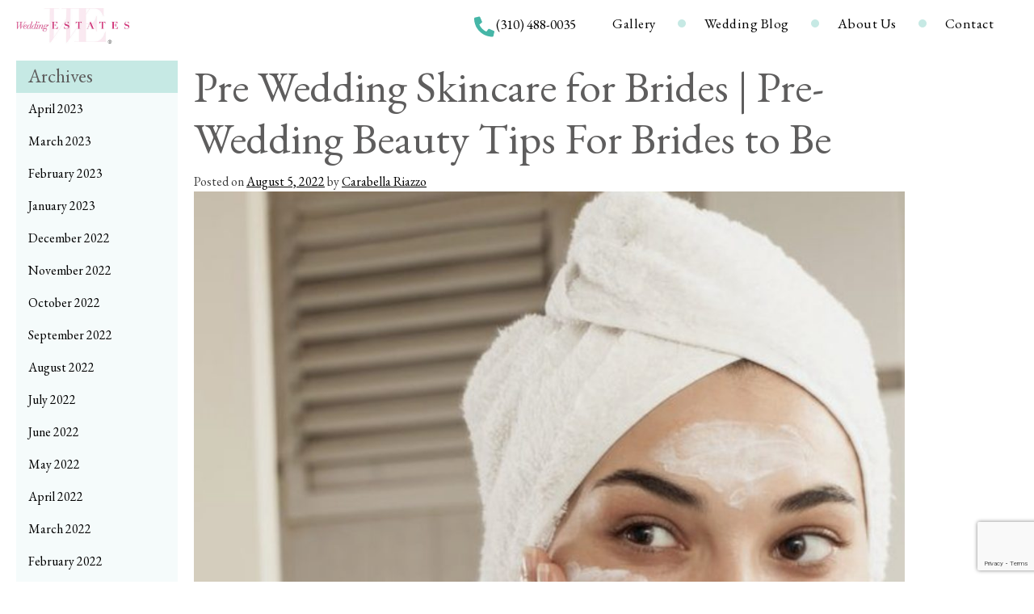

--- FILE ---
content_type: text/html; charset=UTF-8
request_url: https://weddingestates.com/pre-wedding-skincare-for-brides-pre-wedding-beauty-tips-for-brides-to-be/
body_size: 21453
content:
<!doctype html>
<html lang="en-US">
<head>
	<meta charset="UTF-8">
<script type="text/javascript">var gform;gform||(document.addEventListener("gform_main_scripts_loaded",function(){gform.scriptsLoaded=!0}),window.addEventListener("DOMContentLoaded",function(){gform.domLoaded=!0}),gform={domLoaded:!1,scriptsLoaded:!1,initializeOnLoaded:function(o){gform.domLoaded&&gform.scriptsLoaded?o():!gform.domLoaded&&gform.scriptsLoaded?window.addEventListener("DOMContentLoaded",o):document.addEventListener("gform_main_scripts_loaded",o)},hooks:{action:{},filter:{}},addAction:function(o,n,r,t){gform.addHook("action",o,n,r,t)},addFilter:function(o,n,r,t){gform.addHook("filter",o,n,r,t)},doAction:function(o){gform.doHook("action",o,arguments)},applyFilters:function(o){return gform.doHook("filter",o,arguments)},removeAction:function(o,n){gform.removeHook("action",o,n)},removeFilter:function(o,n,r){gform.removeHook("filter",o,n,r)},addHook:function(o,n,r,t,i){null==gform.hooks[o][n]&&(gform.hooks[o][n]=[]);var e=gform.hooks[o][n];null==i&&(i=n+"_"+e.length),gform.hooks[o][n].push({tag:i,callable:r,priority:t=null==t?10:t})},doHook:function(n,o,r){var t;if(r=Array.prototype.slice.call(r,1),null!=gform.hooks[n][o]&&((o=gform.hooks[n][o]).sort(function(o,n){return o.priority-n.priority}),o.forEach(function(o){"function"!=typeof(t=o.callable)&&(t=window[t]),"action"==n?t.apply(null,r):r[0]=t.apply(null,r)})),"filter"==n)return r[0]},removeHook:function(o,n,t,i){var r;null!=gform.hooks[o][n]&&(r=(r=gform.hooks[o][n]).filter(function(o,n,r){return!!(null!=i&&i!=o.tag||null!=t&&t!=o.priority)}),gform.hooks[o][n]=r)}});</script>

	<meta name="viewport" content="width=device-width, initial-scale=1">
	<link rel="profile" href="https://gmpg.org/xfn/11">

	<link media="all" href="https://weddingestates.com/wp-content/cache/autoptimize/css/A.autoptimize_fe2b3bada95fa24ab80d4996c5549adc.css.pagespeed.cf.Z4AlY2TP3U.css" rel="stylesheet"><title>Pre Wedding Skincare for Brides | Pre-Wedding Beauty Tips For Brides to Be &#8211; Wedding Estates</title>
<meta name='robots' content='max-image-preview:large'/>
<link rel='dns-prefetch' href='//s7.addthis.com'/>
<link rel="alternate" type="application/rss+xml" title="Wedding Estates &raquo; Feed" href="https://weddingestates.com/feed/"/>
<script type="text/javascript">window._wpemojiSettings={"baseUrl":"https:\/\/s.w.org\/images\/core\/emoji\/15.0.3\/72x72\/","ext":".png","svgUrl":"https:\/\/s.w.org\/images\/core\/emoji\/15.0.3\/svg\/","svgExt":".svg","source":{"concatemoji":"https:\/\/weddingestates.com\/wp-includes\/js\/wp-emoji-release.min.js?ver=6.5.7"}};!function(i,n){var o,s,e;function c(e){try{var t={supportTests:e,timestamp:(new Date).valueOf()};sessionStorage.setItem(o,JSON.stringify(t))}catch(e){}}function p(e,t,n){e.clearRect(0,0,e.canvas.width,e.canvas.height),e.fillText(t,0,0);var t=new Uint32Array(e.getImageData(0,0,e.canvas.width,e.canvas.height).data),r=(e.clearRect(0,0,e.canvas.width,e.canvas.height),e.fillText(n,0,0),new Uint32Array(e.getImageData(0,0,e.canvas.width,e.canvas.height).data));return t.every(function(e,t){return e===r[t]})}function u(e,t,n){switch(t){case"flag":return n(e,"\ud83c\udff3\ufe0f\u200d\u26a7\ufe0f","\ud83c\udff3\ufe0f\u200b\u26a7\ufe0f")?!1:!n(e,"\ud83c\uddfa\ud83c\uddf3","\ud83c\uddfa\u200b\ud83c\uddf3")&&!n(e,"\ud83c\udff4\udb40\udc67\udb40\udc62\udb40\udc65\udb40\udc6e\udb40\udc67\udb40\udc7f","\ud83c\udff4\u200b\udb40\udc67\u200b\udb40\udc62\u200b\udb40\udc65\u200b\udb40\udc6e\u200b\udb40\udc67\u200b\udb40\udc7f");case"emoji":return!n(e,"\ud83d\udc26\u200d\u2b1b","\ud83d\udc26\u200b\u2b1b")}return!1}function f(e,t,n){var r="undefined"!=typeof WorkerGlobalScope&&self instanceof WorkerGlobalScope?new OffscreenCanvas(300,150):i.createElement("canvas"),a=r.getContext("2d",{willReadFrequently:!0}),o=(a.textBaseline="top",a.font="600 32px Arial",{});return e.forEach(function(e){o[e]=t(a,e,n)}),o}function t(e){var t=i.createElement("script");t.src=e,t.defer=!0,i.head.appendChild(t)}"undefined"!=typeof Promise&&(o="wpEmojiSettingsSupports",s=["flag","emoji"],n.supports={everything:!0,everythingExceptFlag:!0},e=new Promise(function(e){i.addEventListener("DOMContentLoaded",e,{once:!0})}),new Promise(function(t){var n=function(){try{var e=JSON.parse(sessionStorage.getItem(o));if("object"==typeof e&&"number"==typeof e.timestamp&&(new Date).valueOf()<e.timestamp+604800&&"object"==typeof e.supportTests)return e.supportTests}catch(e){}return null}();if(!n){if("undefined"!=typeof Worker&&"undefined"!=typeof OffscreenCanvas&&"undefined"!=typeof URL&&URL.createObjectURL&&"undefined"!=typeof Blob)try{var e="postMessage("+f.toString()+"("+[JSON.stringify(s),u.toString(),p.toString()].join(",")+"));",r=new Blob([e],{type:"text/javascript"}),a=new Worker(URL.createObjectURL(r),{name:"wpTestEmojiSupports"});return void(a.onmessage=function(e){c(n=e.data),a.terminate(),t(n)})}catch(e){}c(n=f(s,u,p))}t(n)}).then(function(e){for(var t in e)n.supports[t]=e[t],n.supports.everything=n.supports.everything&&n.supports[t],"flag"!==t&&(n.supports.everythingExceptFlag=n.supports.everythingExceptFlag&&n.supports[t]);n.supports.everythingExceptFlag=n.supports.everythingExceptFlag&&!n.supports.flag,n.DOMReady=!1,n.readyCallback=function(){n.DOMReady=!0}}).then(function(){return e}).then(function(){var e;n.supports.everything||(n.readyCallback(),(e=n.source||{}).concatemoji?t(e.concatemoji):e.wpemoji&&e.twemoji&&(t(e.twemoji),t(e.wpemoji)))}))}((window,document),window._wpemojiSettings);</script>
<style id='wp-emoji-styles-inline-css' type='text/css'>img.wp-smiley,img.emoji{display:inline!important;border:none!important;box-shadow:none!important;height:1em!important;width:1em!important;margin:0 .07em!important;vertical-align:-.1em!important;background:none!important;padding:0!important}</style>

<style id='classic-theme-styles-inline-css' type='text/css'>.wp-block-button__link{color:#fff;background-color:#32373c;border-radius:9999px;box-shadow:none;text-decoration:none;padding:calc(.667em + 2px) calc(1.333em + 2px);font-size:1.125em}.wp-block-file__button{background:#32373c;color:#fff;text-decoration:none}</style>
<style id='global-styles-inline-css' type='text/css'>body{--wp--preset--color--black:#000;--wp--preset--color--cyan-bluish-gray:#abb8c3;--wp--preset--color--white:#fff;--wp--preset--color--pale-pink:#f78da7;--wp--preset--color--vivid-red:#cf2e2e;--wp--preset--color--luminous-vivid-orange:#ff6900;--wp--preset--color--luminous-vivid-amber:#fcb900;--wp--preset--color--light-green-cyan:#7bdcb5;--wp--preset--color--vivid-green-cyan:#00d084;--wp--preset--color--pale-cyan-blue:#8ed1fc;--wp--preset--color--vivid-cyan-blue:#0693e3;--wp--preset--color--vivid-purple:#9b51e0;--wp--preset--gradient--vivid-cyan-blue-to-vivid-purple:linear-gradient(135deg,rgba(6,147,227,1) 0%,#9b51e0 100%);--wp--preset--gradient--light-green-cyan-to-vivid-green-cyan:linear-gradient(135deg,#7adcb4 0%,#00d082 100%);--wp--preset--gradient--luminous-vivid-amber-to-luminous-vivid-orange:linear-gradient(135deg,rgba(252,185,0,1) 0%,rgba(255,105,0,1) 100%);--wp--preset--gradient--luminous-vivid-orange-to-vivid-red:linear-gradient(135deg,rgba(255,105,0,1) 0%,#cf2e2e 100%);--wp--preset--gradient--very-light-gray-to-cyan-bluish-gray:linear-gradient(135deg,#eee 0%,#a9b8c3 100%);--wp--preset--gradient--cool-to-warm-spectrum:linear-gradient(135deg,#4aeadc 0%,#9778d1 20%,#cf2aba 40%,#ee2c82 60%,#fb6962 80%,#fef84c 100%);--wp--preset--gradient--blush-light-purple:linear-gradient(135deg,#ffceec 0%,#9896f0 100%);--wp--preset--gradient--blush-bordeaux:linear-gradient(135deg,#fecda5 0%,#fe2d2d 50%,#6b003e 100%);--wp--preset--gradient--luminous-dusk:linear-gradient(135deg,#ffcb70 0%,#c751c0 50%,#4158d0 100%);--wp--preset--gradient--pale-ocean:linear-gradient(135deg,#fff5cb 0%,#b6e3d4 50%,#33a7b5 100%);--wp--preset--gradient--electric-grass:linear-gradient(135deg,#caf880 0%,#71ce7e 100%);--wp--preset--gradient--midnight:linear-gradient(135deg,#020381 0%,#2874fc 100%);--wp--preset--font-size--small:13px;--wp--preset--font-size--medium:20px;--wp--preset--font-size--large:36px;--wp--preset--font-size--x-large:42px;--wp--preset--spacing--20:.44rem;--wp--preset--spacing--30:.67rem;--wp--preset--spacing--40:1rem;--wp--preset--spacing--50:1.5rem;--wp--preset--spacing--60:2.25rem;--wp--preset--spacing--70:3.38rem;--wp--preset--spacing--80:5.06rem;--wp--preset--shadow--natural:6px 6px 9px rgba(0,0,0,.2);--wp--preset--shadow--deep:12px 12px 50px rgba(0,0,0,.4);--wp--preset--shadow--sharp:6px 6px 0 rgba(0,0,0,.2);--wp--preset--shadow--outlined:6px 6px 0 -3px rgba(255,255,255,1) , 6px 6px rgba(0,0,0,1);--wp--preset--shadow--crisp:6px 6px 0 rgba(0,0,0,1)}:where(.is-layout-flex){gap:.5em}:where(.is-layout-grid){gap:.5em}body .is-layout-flex{display:flex}body .is-layout-flex{flex-wrap:wrap;align-items:center}body .is-layout-flex>*{margin:0}body .is-layout-grid{display:grid}body .is-layout-grid>*{margin:0}:where(.wp-block-columns.is-layout-flex){gap:2em}:where(.wp-block-columns.is-layout-grid){gap:2em}:where(.wp-block-post-template.is-layout-flex){gap:1.25em}:where(.wp-block-post-template.is-layout-grid){gap:1.25em}.has-black-color{color:var(--wp--preset--color--black)!important}.has-cyan-bluish-gray-color{color:var(--wp--preset--color--cyan-bluish-gray)!important}.has-white-color{color:var(--wp--preset--color--white)!important}.has-pale-pink-color{color:var(--wp--preset--color--pale-pink)!important}.has-vivid-red-color{color:var(--wp--preset--color--vivid-red)!important}.has-luminous-vivid-orange-color{color:var(--wp--preset--color--luminous-vivid-orange)!important}.has-luminous-vivid-amber-color{color:var(--wp--preset--color--luminous-vivid-amber)!important}.has-light-green-cyan-color{color:var(--wp--preset--color--light-green-cyan)!important}.has-vivid-green-cyan-color{color:var(--wp--preset--color--vivid-green-cyan)!important}.has-pale-cyan-blue-color{color:var(--wp--preset--color--pale-cyan-blue)!important}.has-vivid-cyan-blue-color{color:var(--wp--preset--color--vivid-cyan-blue)!important}.has-vivid-purple-color{color:var(--wp--preset--color--vivid-purple)!important}.has-black-background-color{background-color:var(--wp--preset--color--black)!important}.has-cyan-bluish-gray-background-color{background-color:var(--wp--preset--color--cyan-bluish-gray)!important}.has-white-background-color{background-color:var(--wp--preset--color--white)!important}.has-pale-pink-background-color{background-color:var(--wp--preset--color--pale-pink)!important}.has-vivid-red-background-color{background-color:var(--wp--preset--color--vivid-red)!important}.has-luminous-vivid-orange-background-color{background-color:var(--wp--preset--color--luminous-vivid-orange)!important}.has-luminous-vivid-amber-background-color{background-color:var(--wp--preset--color--luminous-vivid-amber)!important}.has-light-green-cyan-background-color{background-color:var(--wp--preset--color--light-green-cyan)!important}.has-vivid-green-cyan-background-color{background-color:var(--wp--preset--color--vivid-green-cyan)!important}.has-pale-cyan-blue-background-color{background-color:var(--wp--preset--color--pale-cyan-blue)!important}.has-vivid-cyan-blue-background-color{background-color:var(--wp--preset--color--vivid-cyan-blue)!important}.has-vivid-purple-background-color{background-color:var(--wp--preset--color--vivid-purple)!important}.has-black-border-color{border-color:var(--wp--preset--color--black)!important}.has-cyan-bluish-gray-border-color{border-color:var(--wp--preset--color--cyan-bluish-gray)!important}.has-white-border-color{border-color:var(--wp--preset--color--white)!important}.has-pale-pink-border-color{border-color:var(--wp--preset--color--pale-pink)!important}.has-vivid-red-border-color{border-color:var(--wp--preset--color--vivid-red)!important}.has-luminous-vivid-orange-border-color{border-color:var(--wp--preset--color--luminous-vivid-orange)!important}.has-luminous-vivid-amber-border-color{border-color:var(--wp--preset--color--luminous-vivid-amber)!important}.has-light-green-cyan-border-color{border-color:var(--wp--preset--color--light-green-cyan)!important}.has-vivid-green-cyan-border-color{border-color:var(--wp--preset--color--vivid-green-cyan)!important}.has-pale-cyan-blue-border-color{border-color:var(--wp--preset--color--pale-cyan-blue)!important}.has-vivid-cyan-blue-border-color{border-color:var(--wp--preset--color--vivid-cyan-blue)!important}.has-vivid-purple-border-color{border-color:var(--wp--preset--color--vivid-purple)!important}.has-vivid-cyan-blue-to-vivid-purple-gradient-background{background:var(--wp--preset--gradient--vivid-cyan-blue-to-vivid-purple)!important}.has-light-green-cyan-to-vivid-green-cyan-gradient-background{background:var(--wp--preset--gradient--light-green-cyan-to-vivid-green-cyan)!important}.has-luminous-vivid-amber-to-luminous-vivid-orange-gradient-background{background:var(--wp--preset--gradient--luminous-vivid-amber-to-luminous-vivid-orange)!important}.has-luminous-vivid-orange-to-vivid-red-gradient-background{background:var(--wp--preset--gradient--luminous-vivid-orange-to-vivid-red)!important}.has-very-light-gray-to-cyan-bluish-gray-gradient-background{background:var(--wp--preset--gradient--very-light-gray-to-cyan-bluish-gray)!important}.has-cool-to-warm-spectrum-gradient-background{background:var(--wp--preset--gradient--cool-to-warm-spectrum)!important}.has-blush-light-purple-gradient-background{background:var(--wp--preset--gradient--blush-light-purple)!important}.has-blush-bordeaux-gradient-background{background:var(--wp--preset--gradient--blush-bordeaux)!important}.has-luminous-dusk-gradient-background{background:var(--wp--preset--gradient--luminous-dusk)!important}.has-pale-ocean-gradient-background{background:var(--wp--preset--gradient--pale-ocean)!important}.has-electric-grass-gradient-background{background:var(--wp--preset--gradient--electric-grass)!important}.has-midnight-gradient-background{background:var(--wp--preset--gradient--midnight)!important}.has-small-font-size{font-size:var(--wp--preset--font-size--small)!important}.has-medium-font-size{font-size:var(--wp--preset--font-size--medium)!important}.has-large-font-size{font-size:var(--wp--preset--font-size--large)!important}.has-x-large-font-size{font-size:var(--wp--preset--font-size--x-large)!important}.wp-block-navigation a:where(:not(.wp-element-button)){color:inherit}:where(.wp-block-post-template.is-layout-flex){gap:1.25em}:where(.wp-block-post-template.is-layout-grid){gap:1.25em}:where(.wp-block-columns.is-layout-flex){gap:2em}:where(.wp-block-columns.is-layout-grid){gap:2em}.wp-block-pullquote{font-size:1.5em;line-height:1.6}</style>





<script type="text/javascript" src="https://weddingestates.com/wp-includes/js/jquery/jquery.min.js,qver=3.7.1.pagespeed.jm.PoWN7KAtLT.js" id="jquery-core-js"></script>
<script type="text/javascript" src="https://weddingestates.com/wp-includes/js/jquery/jquery-migrate.min.js,qver=3.4.1.pagespeed.jm.bhhu-RahTI.js" id="jquery-migrate-js"></script>
<link rel="https://api.w.org/" href="https://weddingestates.com/wp-json/"/><link rel="alternate" type="application/json" href="https://weddingestates.com/wp-json/wp/v2/posts/151107"/><link rel="EditURI" type="application/rsd+xml" title="RSD" href="https://weddingestates.com/xmlrpc.php?rsd"/>
<meta name="generator" content="WordPress 6.5.7"/>
<link rel="canonical" href="https://weddingestates.com/pre-wedding-skincare-for-brides-pre-wedding-beauty-tips-for-brides-to-be/"/>
<link rel='shortlink' href='https://weddingestates.com/?p=151107'/>
<link rel="alternate" type="application/json+oembed" href="https://weddingestates.com/wp-json/oembed/1.0/embed?url=https%3A%2F%2Fweddingestates.com%2Fpre-wedding-skincare-for-brides-pre-wedding-beauty-tips-for-brides-to-be%2F"/>
<link rel="alternate" type="text/xml+oembed" href="https://weddingestates.com/wp-json/oembed/1.0/embed?url=https%3A%2F%2Fweddingestates.com%2Fpre-wedding-skincare-for-brides-pre-wedding-beauty-tips-for-brides-to-be%2F&#038;format=xml"/>

<!-- Meta Pixel Code -->
<script type='text/javascript'>!function(f,b,e,v,n,t,s){if(f.fbq)return;n=f.fbq=function(){n.callMethod?n.callMethod.apply(n,arguments):n.queue.push(arguments)};if(!f._fbq)f._fbq=n;n.push=n;n.loaded=!0;n.version='2.0';n.queue=[];t=b.createElement(e);t.async=!0;t.src=v;s=b.getElementsByTagName(e)[0];s.parentNode.insertBefore(t,s)}(window,document,'script','https://connect.facebook.net/en_US/fbevents.js?v=next');</script>
<!-- End Meta Pixel Code -->

      <script type='text/javascript'>var url=window.location.origin+'?ob=open-bridge';fbq('set','openbridge','424566068063251',url);</script>
    <script type='text/javascript'>fbq('init','424566068063251',{},{"agent":"wordpress-6.5.7-3.0.16"})</script><script type='text/javascript'>fbq('track','PageView',[]);</script>
<!-- Meta Pixel Code -->
<noscript>
<img height="1" width="1" style="display:none" alt="fbpx" src="https://www.facebook.com/tr?id=424566068063251&ev=PageView&noscript=1"/>
</noscript>
<!-- End Meta Pixel Code -->
		<style type="text/css">.site-title,.site-description{position:absolute;clip:rect(1px,1px,1px,1px)}</style>
		
<!-- Jetpack Open Graph Tags -->
<meta property="og:type" content="article"/>
<meta property="og:title" content="Pre Wedding Skincare for Brides | Pre-Wedding Beauty Tips For Brides to Be"/>
<meta property="og:url" content="https://weddingestates.com/pre-wedding-skincare-for-brides-pre-wedding-beauty-tips-for-brides-to-be/"/>
<meta property="og:description" content="Weddings are a special occasion in everyone’s life, especially a woman’s life, and it is only natural to want to look your best. After all, it is a date that is all about your union with your partn…"/>
<meta property="article:published_time" content="2022-08-05T16:46:00+00:00"/>
<meta property="article:modified_time" content="2022-08-21T17:59:54+00:00"/>
<meta property="og:site_name" content="Wedding Estates"/>
<meta property="og:image" content="https://weddingestates.com/wp-content/uploads/2021/02/Screen-Shot-2021-02-26-at-9.17.37-AM.jpg"/>
<meta property="og:image:width" content="974"/>
<meta property="og:image:height" content="1286"/>
<meta property="og:image:alt" content=""/>
<meta property="og:locale" content="en_US"/>
<meta name="twitter:text:title" content="Pre Wedding Skincare for Brides | Pre-Wedding Beauty Tips For Brides to Be"/>
<meta name="twitter:image" content="https://weddingestates.com/wp-content/uploads/2021/02/Screen-Shot-2021-02-26-at-9.17.37-AM.jpg?w=640"/>
<meta name="twitter:card" content="summary_large_image"/>

<!-- End Jetpack Open Graph Tags -->
<link rel="icon" href="https://weddingestates.com/wp-content/uploads/2019/09/xcropped-favicon.png.pagespeed.ic.iU5TdcIqv8.webp" sizes="32x32"/>
<link rel="icon" href="https://weddingestates.com/wp-content/uploads/2019/09/xcropped-favicon.png.pagespeed.ic.iU5TdcIqv8.webp" sizes="192x192"/>
<link rel="apple-touch-icon" href="https://weddingestates.com/wp-content/uploads/2019/09/xcropped-favicon.png.pagespeed.ic.iU5TdcIqv8.webp"/>
<meta name="msapplication-TileImage" content="https://weddingestates.com/wp-content/uploads/2019/09/cropped-favicon.png"/>
		<style type="text/css" id="wp-custom-css">.content-area{width:100%}.page-id-127385 .site-content{display:flex;justify-content:center}.page-id-127385 input,.page-id-127385 optgroup,.page-id-127385 select,.page-id-127385 textarea{height:auto;margin-right:3px}.page-id-127385 span.wpcf7-list-item{margin-left:0!important;margin-right:20px}.page-id-127385 .wpcf7-form-control-wrap{display:block;margin-bottom:15px}.page-id-127385 .wpcf7-form-control{width:calc(100% - 15px)}.page-id-127385 .wpcf7-form>.row{display:flex;flex-wrap:wrap}@media only screen and (min-width:768px){.page-id-127385 .col-md-6{width:50%;float:left}}@media only screen and (max-width:767px){.page-id-127385 span.wpcf7-list-item{width:100%}}.page-id-127385 .wpcf7-form{max-width:980px;margin:30px auto}.page-id-127385 .wpcf7-form label{font-weight:bold;font-size:18px;line-height:1;margin-bottom:10px;display:inline-block}.page-id-127385 .wpcf7-form-control.wpcf7-submit{background:#46b6a7;color:#fff;font-size:20px;border:none;width:auto;margin:0 auto;display:block}.col-xs-12{width:100%}header.site-header .widget_search .w-search-toggle .fa{margin-top:6px}.page-id-152891 table,.page-id-152891 table td{border:none;outline:0}.page-id-152891 .site-content .w-flex-layout{justify-content:center}.page-id-152891 .entry-title{text-align:center}.page-id-152891 input[type="text"]{width:100%}.page-id-152928 .entry-title{text-align:center;display:none}.page-id-152928 .entry-content{min-height:500px;display:flex;flex-direction:column;align-items:center;justify-content:center}.page-id-152928 p{font-weight:normal}.page-id-152891 table{max-width:500px;margin:0 auto}.page-id-152891 table .button[type="submit"]{background:#45b6a7;color:#fff;font-size:20px;float:left;margin-top:20px;margin-bottom:30px}.page-id-152891 .w-flex-layout{width:100%}</style>
		</head>

<body class="post-template-default single single-post postid-151107 single-format-standard wp-custom-logo">
<div id="page" class="site">
	<a class="skip-link screen-reader-text" href="#content">Skip to content</a>

	<header id="masthead" class="site-header">
		<div class="site-branding">
			<a href="https://weddingestates.com/" class="custom-logo-link" rel="home"><img width="500" height="162" src="https://weddingestates.com/wp-content/uploads/2025/11/xlogo-we-3.png.pagespeed.ic.sPNES-Q7XI.webp" class="custom-logo" alt="Wedding Estates" decoding="async" fetchpriority="high"/></a>				<p class="site-title"><a href="https://weddingestates.com/" rel="home">Wedding Estates</a></p>
								<p class="site-description">Photography Estates / Photography Locations</p>
					</div><!-- .site-branding -->

		<nav id="site-navigation" class="main-navigation">
			<button class="menu-toggle hamburger hamburger--spin" aria-controls="primary-menu" aria-expanded="false">
				
				<span class="hamburger-box">
					<span class="hamburger-inner"></span>
				</span>
			</button>
			<div style="display:flex;">
			<a style="cursor: pointer;" class="phone-modal-trigger">
			<svg style="color: #46b6a7; width:25px; margin-top:7px; margin-right: 2px" class="mr-2 text-primary d-inline" height="28" aria-hidden="true" focusable="false" role="img" xmlns="http://www.w3.org/2000/svg" viewBox="0 0 512 512"> <path fill="currentColor" d="M497.39 361.8l-112-48a24 24 0 0 0-28 6.9l-49.6 60.6A370.66 370.66 0 0 1 130.6 204.11l60.6-49.6a23.94 23.94 0 0 0 6.9-28l-48-112A24.16 24.16 0 0 0 122.6.61l-104 24A24 24 0 0 0 0 48c0 256.5 207.9 464 464 464a24 24 0 0 0 23.4-18.6l24-104a24.29 24.29 0 0 0-14.01-27.6z" class=""></path> </svg>
			</a>
			<a style="line-height: 2.2; font-size: 17px; cursor: pointer;" class="phone-modal-trigger">(310) 488-0035</a>
			</div>
			<div class="menu-header-menu-container"><ul id="primary-menu" class="menu"><li id="menu-item-131852" class="menu-item menu-item-type-post_type menu-item-object-page menu-item-131852"><a href="https://weddingestates.com/portraits-gallery/">Gallery</a></li>
<li id="menu-item-129737" class="menu-item menu-item-type-custom menu-item-object-custom menu-item-129737"><a href="/blog">Wedding Blog</a></li>
<li id="menu-item-129795" class="menu-item menu-item-type-post_type menu-item-object-page menu-item-has-children menu-item-129795"><a href="https://weddingestates.com/about-us/">About Us</a>
<ul class="sub-menu">
	<li id="menu-item-130104" class="menu-item menu-item-type-post_type menu-item-object-page menu-item-130104"><a href="https://weddingestates.com/faq/">FAQs</a></li>
</ul>
</li>
<li id="menu-item-139981" class="contact-btn menu-item menu-item-type-custom menu-item-object-custom menu-item-139981"><a href="#contact">Contact</a></li>
</ul></div>			
		</nav><!-- #site-navigation -->
		
		<div class="widget_search w-toggle-widget-search">
			<div id="w-navigation-search" aria-expanded="false">
				<form role="search" method="get" class="search-form" action="https://weddingestates.com/">
				<label>
					<span class="w-search-field-label">Search for:</span>
					<input type="search" class="search-field" placeholder="Search &hellip;" value="" name="s"/>
				</label>
				<button type="submit" class="search-submit">Search <i class="fa fa-search"></i></button>
			</form>			</div>
			<!-- <button class="w-search-toggle btn" ara-label="toogle search form" aria-controls="w-navigation-search" aria-expanded="false">
				<i class="fa fa-search"></i>
				<i class="fa fa-close"></i>
			</button> -->
		</div>
		
	</header><!-- #masthead -->
	
	<!-- Phone Options Modal -->
	<div id="phoneModal" class="phone-modal" style="display: none;">
		<div class="phone-modal-overlay"></div>
		<div class="phone-modal-content">
			<button class="phone-modal-close">&times;</button>
			<h3>Contact Us</h3>
			<p>How would you like to reach us?</p>
			<div class="phone-modal-buttons">
				<a href="tel:310-488-0035" class="phone-modal-btn phone-modal-call">
					<svg width="20" height="20" viewBox="0 0 512 512" fill="currentColor">
						<path d="M497.39 361.8l-112-48a24 24 0 0 0-28 6.9l-49.6 60.6A370.66 370.66 0 0 1 130.6 204.11l60.6-49.6a23.94 23.94 0 0 0 6.9-28l-48-112A24.16 24.16 0 0 0 122.6.61l-104 24A24 24 0 0 0 0 48c0 256.5 207.9 464 464 464a24 24 0 0 0 23.4-18.6l24-104a24.29 24.29 0 0 0-14.01-27.6z"/>
					</svg>
					Call (310) 488-0035
				</a>
				<a href="sms:310-488-0035" class="phone-modal-btn phone-modal-text">
					<svg width="20" height="20" viewBox="0 0 512 512" fill="currentColor">
						<path d="M256 32C114.6 32 0 125.1 0 240c0 49.6 21.4 95 57 130.7C44.5 421.1 2.7 466 2.2 466.5c-2.2 2.3-2.8 5.7-1.5 8.7S4.8 480 8 480c66.3 0 116-31.8 140.6-51.4 32.7 12.3 69 19.4 107.4 19.4 141.4 0 256-93.1 256-208S397.4 32 256 32z"/>
					</svg>
					Text (310) 488-0035
				</a>
			</div>
		</div>
	</div>
	
	<div id="content" class="site-content">

<div class="w-flex-layout">
	<div id="primary" class="content-area w-content-area" style="">
		<main id="main" class="site-main w-location-grid">
			
<article id="post-151107" class="post-151107 post type-post status-publish format-standard has-post-thumbnail hentry category-trending tag-wedding-skincare tag-wedding-skin tag-skincare tag-skincare-before-the-wedding">
	<header class="entry-header">
		<h1 class="entry-title">Pre Wedding Skincare for Brides | Pre-Wedding Beauty Tips For Brides to Be</h1>			<div class="entry-meta">
				<span class="posted-on">Posted on <a href="https://weddingestates.com/pre-wedding-skincare-for-brides-pre-wedding-beauty-tips-for-brides-to-be/" rel="bookmark"><time class="entry-date published" datetime="2022-08-05T16:46:00-07:00">August 5, 2022</time><time class="updated" datetime="2022-08-21T17:59:54-07:00">August 21, 2022</time></a></span><span class="byline"> by <span class="author vcard"><a class="url fn n" href="https://weddingestates.com/author/carabella/">Carabella Riazzo</a></span></span>			</div><!-- .entry-meta -->
			</header><!-- .entry-header -->

	
			<div class="post-thumbnail">
				<img width="974" height="1286" data-src="https://weddingestates.com/wp-content/uploads/2021/02/Screen-Shot-2021-02-26-at-9.17.37-AM.jpg" class="w-lazy attachment-post-thumbnail size-post-thumbnail wp-post-image" alt="" decoding="async" data-srcset="https://weddingestates.com/wp-content/uploads/2021/02/Screen-Shot-2021-02-26-at-9.17.37-AM.jpg 974w, https://weddingestates.com/wp-content/uploads/2021/02/Screen-Shot-2021-02-26-at-9.17.37-AM-768x1014.jpg 768w, https://weddingestates.com/wp-content/uploads/2021/02/Screen-Shot-2021-02-26-at-9.17.37-AM-800x1056.jpg 800w" sizes="(max-width: 974px) 100vw, 974px"/>			</div><!-- .post-thumbnail -->

		
	<div class="entry-content">
		
<p>Weddings are a special occasion in everyone’s life, especially a woman’s life, and it is only natural to want to look your best. After all, it is a date that is all about your union with your partner and the love you share. It is every bride’s special day; it is a perfect day to feel like a real-life princess! And let’s not even talk about wedding pictures; those are forever and you only have one opportunity to take them, which is why you want them to look perfect!&nbsp;</p>



<p>A big part of feeling like a princess is having smooth, nice, picture-ready skin. Here are some skincare tips and tricks that every bride-to-be needs to know!&nbsp;</p>



<h2 class="wp-block-heading"><strong>Stick To CTM&nbsp;</strong></h2>



<p>CTM stands for cleansing, toning, and moisturizing, which are the three skincare steps that should be the holy grail of any skincare routine. This regime will keep your skin glowing and youthful on the regular, but it is especially important before the wedding. A clean face will help keep your pores open, toning will help tighten the pores, and moisturizing will keep your skin soft and supple. &nbsp;</p>



<h2 class="wp-block-heading"><strong>Facial Spa</strong></h2>



<p>You should start getting monthly or bi-monthly facials at least six months before the wedding. This will make your skin healthier and in better shape, which is always great, but even better when your wedding is coming up. Just make sure to ask your esthetician for a patch test before applying any new products on your skin, which will ensure that you avoid any rashes or allergic reactions.&nbsp;</p>



<h2 class="wp-block-heading"><strong>Eat a Healthy Diet and Drink a Lot of Water&nbsp;</strong></h2>



<p>We hate to say this, but the health of the skin really does come from the inside, and it is majorly affected by your diet. A healthier diet is going to mean healthier skin, which means youthful and smooth, without any imperfections! Make sure you are eating more fresh vegetables and fruits, swap coffee for green tea, and cut down on artificial sugar, dairy, processed food, and alcohol. And make sure you are staying hydrated during the day (the best trick is to bring the reusable water bottle with you).</p>
	</div><!-- .entry-content -->

	<footer class="entry-footer">
		<span class="cat-links">&nbsp;Posted in <a href="https://weddingestates.com/category/trending/" rel="category tag">Trending</a> &nbsp;&nbsp;</span>&nbsp;<span class="tags-links">&nbsp;Tagged&nbsp; <a href="https://weddingestates.com/tag/wedding-skincare/" rel="tag">wedding skincare</a>&nbsp;&nbsp;<a href="https://weddingestates.com/tag/wedding-skin/" rel="tag">wedding skin</a>&nbsp;&nbsp;<a href="https://weddingestates.com/tag/skincare/" rel="tag">skincare</a>&nbsp;&nbsp;<a href="https://weddingestates.com/tag/skincare-before-the-wedding/" rel="tag">skincare before the wedding</a></span>	</footer><!-- .entry-footer -->
</article><!-- #post-151107 -->

	<nav class="navigation post-navigation" aria-label="Posts">
		<h2 class="screen-reader-text">Post navigation</h2>
		<div class="nav-links"><div class="nav-previous"><a href="https://weddingestates.com/wedding-reception-tips/" rel="prev">Wedding Reception Tips and Advice for the Groom</a></div><div class="nav-next"><a href="https://weddingestates.com/wedding-pantsuit-jumpsuit-ideas/" rel="next">WEDDING PANTSUIT &#038; JUMPSUIT IDEAS</a></div></div>
	</nav>		</main><!-- #main -->
	</div><!-- #primary -->
	
	
<aside id="secondary" class="widget-area w-aside">
	<section id="archives-2" class="widget widget_archive"><h2 class="widget-title">Archives</h2>
			<ul>
					<li><a href='https://weddingestates.com/2023/04/'>April 2023</a></li>
	<li><a href='https://weddingestates.com/2023/03/'>March 2023</a></li>
	<li><a href='https://weddingestates.com/2023/02/'>February 2023</a></li>
	<li><a href='https://weddingestates.com/2023/01/'>January 2023</a></li>
	<li><a href='https://weddingestates.com/2022/12/'>December 2022</a></li>
	<li><a href='https://weddingestates.com/2022/11/'>November 2022</a></li>
	<li><a href='https://weddingestates.com/2022/10/'>October 2022</a></li>
	<li><a href='https://weddingestates.com/2022/09/'>September 2022</a></li>
	<li><a href='https://weddingestates.com/2022/08/'>August 2022</a></li>
	<li><a href='https://weddingestates.com/2022/07/'>July 2022</a></li>
	<li><a href='https://weddingestates.com/2022/06/'>June 2022</a></li>
	<li><a href='https://weddingestates.com/2022/05/'>May 2022</a></li>
	<li><a href='https://weddingestates.com/2022/04/'>April 2022</a></li>
	<li><a href='https://weddingestates.com/2022/03/'>March 2022</a></li>
	<li><a href='https://weddingestates.com/2022/02/'>February 2022</a></li>
	<li><a href='https://weddingestates.com/2022/01/'>January 2022</a></li>
	<li><a href='https://weddingestates.com/2021/12/'>December 2021</a></li>
	<li><a href='https://weddingestates.com/2021/11/'>November 2021</a></li>
	<li><a href='https://weddingestates.com/2021/10/'>October 2021</a></li>
	<li><a href='https://weddingestates.com/2021/09/'>September 2021</a></li>
	<li><a href='https://weddingestates.com/2021/08/'>August 2021</a></li>
	<li><a href='https://weddingestates.com/2021/07/'>July 2021</a></li>
	<li><a href='https://weddingestates.com/2021/06/'>June 2021</a></li>
	<li><a href='https://weddingestates.com/2021/05/'>May 2021</a></li>
	<li><a href='https://weddingestates.com/2021/04/'>April 2021</a></li>
	<li><a href='https://weddingestates.com/2021/03/'>March 2021</a></li>
	<li><a href='https://weddingestates.com/2021/02/'>February 2021</a></li>
	<li><a href='https://weddingestates.com/2021/01/'>January 2021</a></li>
	<li><a href='https://weddingestates.com/2020/11/'>November 2020</a></li>
	<li><a href='https://weddingestates.com/2020/10/'>October 2020</a></li>
	<li><a href='https://weddingestates.com/2020/09/'>September 2020</a></li>
	<li><a href='https://weddingestates.com/2020/08/'>August 2020</a></li>
	<li><a href='https://weddingestates.com/2020/07/'>July 2020</a></li>
	<li><a href='https://weddingestates.com/2020/06/'>June 2020</a></li>
	<li><a href='https://weddingestates.com/2020/05/'>May 2020</a></li>
	<li><a href='https://weddingestates.com/2020/04/'>April 2020</a></li>
	<li><a href='https://weddingestates.com/2020/03/'>March 2020</a></li>
	<li><a href='https://weddingestates.com/2020/02/'>February 2020</a></li>
	<li><a href='https://weddingestates.com/2020/01/'>January 2020</a></li>
	<li><a href='https://weddingestates.com/2019/12/'>December 2019</a></li>
	<li><a href='https://weddingestates.com/2019/11/'>November 2019</a></li>
	<li><a href='https://weddingestates.com/2019/10/'>October 2019</a></li>
	<li><a href='https://weddingestates.com/2019/09/'>September 2019</a></li>
	<li><a href='https://weddingestates.com/2019/08/'>August 2019</a></li>
	<li><a href='https://weddingestates.com/2019/07/'>July 2019</a></li>
	<li><a href='https://weddingestates.com/2019/06/'>June 2019</a></li>
	<li><a href='https://weddingestates.com/2019/05/'>May 2019</a></li>
	<li><a href='https://weddingestates.com/2019/04/'>April 2019</a></li>
	<li><a href='https://weddingestates.com/2019/03/'>March 2019</a></li>
	<li><a href='https://weddingestates.com/2019/02/'>February 2019</a></li>
	<li><a href='https://weddingestates.com/2019/01/'>January 2019</a></li>
	<li><a href='https://weddingestates.com/2018/12/'>December 2018</a></li>
	<li><a href='https://weddingestates.com/2018/11/'>November 2018</a></li>
	<li><a href='https://weddingestates.com/2018/10/'>October 2018</a></li>
	<li><a href='https://weddingestates.com/2018/09/'>September 2018</a></li>
	<li><a href='https://weddingestates.com/2018/08/'>August 2018</a></li>
	<li><a href='https://weddingestates.com/2018/07/'>July 2018</a></li>
	<li><a href='https://weddingestates.com/2018/06/'>June 2018</a></li>
	<li><a href='https://weddingestates.com/2018/05/'>May 2018</a></li>
	<li><a href='https://weddingestates.com/2018/04/'>April 2018</a></li>
	<li><a href='https://weddingestates.com/2018/02/'>February 2018</a></li>
	<li><a href='https://weddingestates.com/2018/01/'>January 2018</a></li>
	<li><a href='https://weddingestates.com/2017/12/'>December 2017</a></li>
	<li><a href='https://weddingestates.com/2017/11/'>November 2017</a></li>
	<li><a href='https://weddingestates.com/2017/10/'>October 2017</a></li>
	<li><a href='https://weddingestates.com/2017/09/'>September 2017</a></li>
	<li><a href='https://weddingestates.com/2017/08/'>August 2017</a></li>
	<li><a href='https://weddingestates.com/2017/06/'>June 2017</a></li>
	<li><a href='https://weddingestates.com/2017/04/'>April 2017</a></li>
	<li><a href='https://weddingestates.com/2017/02/'>February 2017</a></li>
	<li><a href='https://weddingestates.com/2017/01/'>January 2017</a></li>
	<li><a href='https://weddingestates.com/2016/11/'>November 2016</a></li>
	<li><a href='https://weddingestates.com/2016/10/'>October 2016</a></li>
	<li><a href='https://weddingestates.com/2015/09/'>September 2015</a></li>
	<li><a href='https://weddingestates.com/2015/07/'>July 2015</a></li>
	<li><a href='https://weddingestates.com/2015/06/'>June 2015</a></li>
	<li><a href='https://weddingestates.com/2015/05/'>May 2015</a></li>
	<li><a href='https://weddingestates.com/2014/12/'>December 2014</a></li>
			</ul>

			</section></aside><!-- #secondary -->

</div>


	</div><!-- #content -->
	<div id="contact" class="w-modal w-contact-form">
	<div class="w-modal-container">
		<button class="w-close-btn">
		<svg width="20" height="20" viewBox="0 0 1024 1024" style=""><g><path d="M1014.662 822.66c-0.004-0.004-0.008-0.008-0.012-0.010l-310.644-310.65 310.644-310.65c0.004-0.004 0.008-0.006 0.012-0.010 3.344-3.346 5.762-7.254 7.312-11.416 4.246-11.376 1.824-24.682-7.324-33.83l-146.746-146.746c-9.148-9.146-22.45-11.566-33.828-7.32-4.16 1.55-8.070 3.968-11.418 7.31 0 0.004-0.004 0.006-0.008 0.010l-310.648 310.652-310.648-310.65c-0.004-0.004-0.006-0.006-0.010-0.010-3.346-3.342-7.254-5.76-11.414-7.31-11.38-4.248-24.682-1.826-33.83 7.32l-146.748 146.748c-9.148 9.148-11.568 22.452-7.322 33.828 1.552 4.16 3.97 8.072 7.312 11.416 0.004 0.002 0.006 0.006 0.010 0.010l310.65 310.648-310.65 310.652c-0.002 0.004-0.006 0.006-0.008 0.010-3.342 3.346-5.76 7.254-7.314 11.414-4.248 11.376-1.826 24.682 7.322 33.83l146.748 146.746c9.15 9.148 22.452 11.568 33.83 7.322 4.16-1.552 8.070-3.97 11.416-7.312 0.002-0.004 0.006-0.006 0.010-0.010l310.648-310.65 310.648 310.65c0.004 0.002 0.008 0.006 0.012 0.008 3.348 3.344 7.254 5.762 11.414 7.314 11.378 4.246 24.684 1.826 33.828-7.322l146.746-146.748c9.148-9.148 11.57-22.454 7.324-33.83-1.552-4.16-3.97-8.068-7.314-11.414z"></path></g></svg>
		</button>
		<script type="text/javascript"></script>
                <div class='gf_browser_chrome gform_wrapper gform_legacy_markup_wrapper gform-theme--no-framework' data-form-theme='legacy' data-form-index='0' id='gform_wrapper_1'><div id='gf_1' class='gform_anchor' tabindex='-1'></div>
                        <div class='gform_heading'>
                            <h3 class="gform_title">Contact Us</h3>
                            <p class='gform_description'>Fill out the following contact form with any questions or details regarding our locations and we'll get back to you as soon as possible.</p>
                        </div><form method='post' enctype='multipart/form-data' target='gform_ajax_frame_1' id='gform_1' action='/pre-wedding-skincare-for-brides-pre-wedding-beauty-tips-for-brides-to-be/#gf_1' data-formid='1' novalidate>
                        <div class='gform-body gform_body'><ul id='gform_fields_1' class='gform_fields top_label form_sublabel_below description_below validation_below'><li id="field_1_15" class="gfield gfield--type-html gfield--input-type-html gfield_html gfield_html_formatted gfield_no_follows_desc field_sublabel_below gfield--no-description field_description_below field_validation_below gfield_visibility_visible" data-js-reload="field_1_15"></li><!-- close the html field li -->
</ul><!-- close the list -->
<div class="w-flex-layout">
<div id="field_column_1"><!-- open the first div -->
<ul class="gform_fields top_label description_above"><!-- reopen the list --></li><li id="field_1_11" class="gfield gfield--type-text gfield--input-type-text gfield_contains_required field_sublabel_below gfield--no-description field_description_below field_validation_below gfield_visibility_visible" data-js-reload="field_1_11"><label class='gfield_label gform-field-label' for='input_1_11'>First Name<span class="gfield_required"><span class="gfield_required gfield_required_asterisk">*</span></span></label><div class='ginput_container ginput_container_text'><input name='input_11' id='input_1_11' type='text' value='' class='medium' aria-required="true" aria-invalid="false"/> </div></li><li id="field_1_12" class="gfield gfield--type-text gfield--input-type-text gfield_contains_required field_sublabel_below gfield--no-description field_description_below field_validation_below gfield_visibility_visible" data-js-reload="field_1_12"><label class='gfield_label gform-field-label' for='input_1_12'>Last Name<span class="gfield_required"><span class="gfield_required gfield_required_asterisk">*</span></span></label><div class='ginput_container ginput_container_text'><input name='input_12' id='input_1_12' type='text' value='' class='medium' aria-required="true" aria-invalid="false"/> </div></li><li id="field_1_2" class="gfield gfield--type-email gfield--input-type-email gfield_contains_required field_sublabel_below gfield--no-description field_description_below field_validation_below gfield_visibility_visible" data-js-reload="field_1_2"><label class='gfield_label gform-field-label' for='input_1_2'>Email<span class="gfield_required"><span class="gfield_required gfield_required_asterisk">*</span></span></label><div class='ginput_container ginput_container_email'>
                            <input name='input_2' id='input_1_2' type='email' value='' class='medium' aria-required="true" aria-invalid="false"/>
                        </div></li><li id="field_1_3" class="gfield gfield--type-phone gfield--input-type-phone gfield_contains_required field_sublabel_below gfield--no-description field_description_below field_validation_below gfield_visibility_visible" data-js-reload="field_1_3"><label class='gfield_label gform-field-label' for='input_1_3'>Phone<span class="gfield_required"><span class="gfield_required gfield_required_asterisk">*</span></span></label><div class='ginput_container ginput_container_phone'><input name='input_3' id='input_1_3' type='tel' value='' class='medium' aria-required="true" aria-invalid="false"/></div></li><li id="field_1_4" class="gfield gfield--type-textarea gfield--input-type-textarea w-message gfield_contains_required field_sublabel_below gfield--no-description field_description_below field_validation_below gfield_visibility_visible" data-js-reload="field_1_4"><label class='gfield_label gform-field-label' for='input_1_4'>Message<span class="gfield_required"><span class="gfield_required gfield_required_asterisk">*</span></span></label><div class='ginput_container ginput_container_textarea'><textarea name='input_4' id='input_1_4' class='textarea medium' aria-required="true" aria-invalid="false" rows='10' cols='50'></textarea></div></li><li id="field_1_16" class="gfield gfield--type-html gfield--input-type-html gfield_html gfield_html_formatted gfield_no_follows_desc field_sublabel_below gfield--no-description field_description_below field_validation_below gfield_visibility_visible" data-js-reload="field_1_16"></li><!-- close the html field li -->
</ul><!-- close the list -->
</div><!-- close the first div -->

<div id="field_column_2"><!-- open the second div -->
<ul class="gform_fields top_label description_above"><!-- reopen the list --></li><li id="field_1_5" class="gfield gfield--type-date gfield--input-type-date gfield--input-type-datepicker gfield--datepicker-no-icon field_sublabel_below gfield--no-description field_description_below field_validation_below gfield_visibility_visible" data-js-reload="field_1_5"><label class='gfield_label gform-field-label' for='input_1_5'>Booking Date Desired:</label><div class='ginput_container ginput_container_date'>
                            <input name='input_5' id='input_1_5' type='text' value='' class='datepicker gform-datepicker mdy datepicker_no_icon gdatepicker-no-icon' placeholder='mm/dd/yyyy' aria-describedby="input_1_5_date_format" aria-invalid="false"/>
                            <span id='input_1_5_date_format' class='screen-reader-text'>MM slash DD slash YYYY</span>
                        </div>
                        <input type='hidden' id='gforms_calendar_icon_input_1_5' class='gform_hidden' value='https://weddingestates.com/wp-content/plugins/gravityforms/images/datepicker/datepicker.svg'/></li><li id="field_1_26" class="gfield gfield--type-select gfield--input-type-select gfield--width-full field_sublabel_below gfield--no-description field_description_below field_validation_below gfield_visibility_visible" data-js-reload="field_1_26"><label class='gfield_label gform-field-label' for='input_1_26'>Booking Type</label><div class='ginput_container ginput_container_select'><select name='input_26' id='input_1_26' class='large gfield_select' aria-invalid="false"><option value='Photo Shoot'>Photo Shoot</option><option value='Ceremony'>Ceremony</option><option value='Quinceañera'>Quinceañera</option><option value='Birthday'>Birthday</option></select></div></li><li id="field_1_25" class="gfield gfield--type-multiselect gfield--input-type-multiselect gfield--width-full dynamic-locations field_sublabel_below gfield--no-description field_description_below field_validation_below gfield_visibility_visible" data-js-reload="field_1_25"><label class='gfield_label gform-field-label' for='input_1_25'>Locations Interested in:</label><div class='ginput_container ginput_container_multiselect'><select multiple='multiple' size='7' name='input_25[]' id='input_1_25' class='large gfield_select' aria-invalid="false"><option value='Pasadena Princess®'>Pasadena Princess®</option><option value='Palisades Villa'>Palisades Villa</option><option value='Noble Mansion'>Noble Mansion</option><option value='Pasadena Mansion'>Pasadena Mansion</option><option value='Lakeside Mansion'>Lakeside Mansion</option><option value='The Monroe Mansion'>The Monroe Mansion</option><option value='Valentino Mansion'>Valentino Mansion</option><option value='The French Chateau'>The French Chateau</option><option value='Spanish Villa'>Spanish Villa</option><option value='Ocean Vista'>Ocean Vista</option><option value='The Tiffany Estate'>The Tiffany Estate</option><option value='Villa Italy'>Villa Italy</option><option value='Medit Palace'>Medit Palace</option><option value='Walt Disney Estate'>Walt Disney Estate</option><option value='Casa Blanca'>Casa Blanca</option><option value='Pasadena Villa'>Pasadena Villa</option><option value='European Garden'>European Garden</option><option value='Ocean Cottage'>Ocean Cottage</option><option value='Mansion 121'>Mansion 121</option><option value='The Hearst House'>The Hearst House</option><option value='SKYstudio®'>SKYstudio®</option><option value='Santorini'>Santorini</option><option value='Mandeville Rustic'>Mandeville Rustic</option><option value='Malibu Chateau'>Malibu Chateau</option><option value='The Oasis'>The Oasis</option><option value='Cottage on the Beach'>Cottage on the Beach</option><option value='Farmstead Garden'>Farmstead Garden</option><option value='Ocean Villa'>Ocean Villa</option><option value='English Romance'>English Romance</option><option value='Moorpark Villa'>Moorpark Villa</option><option value='Mediterranean Delight'>Mediterranean Delight</option><option value='LA Chateau'>LA Chateau</option><option value='Coastline Chateau'>Coastline Chateau</option><option value='Chandelier Gardens'>Chandelier Gardens</option><option value='Malibu Moroccan'>Malibu Moroccan</option><option value='Street-Porter House'>Street-Porter House</option><option value='Zen Garden'>Zen Garden</option><option value='Exotic Malibu'>Exotic Malibu</option><option value='OC Mansion'>OC Mansion</option><option value='Castle Lion Heart'>Castle Lion Heart</option><option value='Mid Century Modern'>Mid Century Modern</option><option value='Beverly Mansion'>Beverly Mansion</option><option value='The Crown'>The Crown</option><option value='Jade Temple'>Jade Temple</option></select></div></li><li id="field_1_19" class="gfield gfield--type-select gfield--input-type-select gfield_contains_required field_sublabel_below gfield--no-description field_description_below field_validation_below gfield_visibility_visible" data-js-reload="field_1_19"><label class='gfield_label gform-field-label' for='input_1_19'>How did you hear about us?<span class="gfield_required"><span class="gfield_required gfield_required_asterisk">*</span></span></label><div class='ginput_container ginput_container_select'><select name='input_19' id='input_1_19' class='medium gfield_select' aria-required="true" aria-invalid="false"><option value=''></option><option value='google'>google</option><option value='Instagram'>Instagram</option><option value='Facebook'>Facebook</option><option value='California Wedding Day Magazine'>California Wedding Day Magazine</option><option value='Friends/ Family'>Friends/ Family</option></select></div></li><li id="field_1_20" class="gfield gfield--type-captcha gfield--input-type-captcha field_sublabel_below gfield--no-description field_description_below field_validation_below gfield_visibility_visible" data-js-reload="field_1_20"><label class='gfield_label gform-field-label screen-reader-text' for='input_1_20'></label><div id='input_1_20' class='ginput_container ginput_recaptcha' data-sitekey='6LdJk04UAAAAAIDBtYC8hopl--monMVq6Y418WMw' data-theme='light' data-tabindex='0' data-badge=''></div></li><li id="field_1_17" class="gfield gfield--type-html gfield--input-type-html gfield_html gfield_html_formatted gfield_no_follows_desc field_sublabel_below gfield--no-description field_description_below field_validation_below gfield_visibility_visible" data-js-reload="field_1_17"></li><!-- close the html field li -->
</ul><!-- close the list -->
</div><!-- close the first div -->
</div> <!-- close w-flex-layout --></li></ul></div>
        <div class='gform_footer top_label'> <input type='submit' id='gform_submit_button_1' class='gform_button button' value='Submit' onclick='if(window["gf_submitting_1"]){return false;}  if( !jQuery("#gform_1")[0].checkValidity || jQuery("#gform_1")[0].checkValidity()){window["gf_submitting_1"]=true;}  ' onkeypress='if( event.keyCode == 13 ){ if(window["gf_submitting_1"]){return false;} if( !jQuery("#gform_1")[0].checkValidity || jQuery("#gform_1")[0].checkValidity()){window["gf_submitting_1"]=true;}  jQuery("#gform_1").trigger("submit",[true]); }'/> <input type='hidden' name='gform_ajax' value='form_id=1&amp;title=1&amp;description=1&amp;tabindex=0&amp;theme=legacy'/>
            <input type='hidden' class='gform_hidden' name='is_submit_1' value='1'/>
            <input type='hidden' class='gform_hidden' name='gform_submit' value='1'/>
            
            <input type='hidden' class='gform_hidden' name='gform_unique_id' value=''/>
            <input type='hidden' class='gform_hidden' name='state_1' value='[base64]'/>
            <input type='hidden' class='gform_hidden' name='gform_target_page_number_1' id='gform_target_page_number_1' value='0'/>
            <input type='hidden' class='gform_hidden' name='gform_source_page_number_1' id='gform_source_page_number_1' value='1'/>
            <input type='hidden' name='gform_field_values' value=''/>
            
        </div>
                        </form>
                        </div>
		                <iframe style='display:none;width:0px;height:0px;' src='about:blank' name='gform_ajax_frame_1' id='gform_ajax_frame_1' title='This iframe contains the logic required to handle Ajax powered Gravity Forms.'></iframe>
		                <script type="text/javascript">
/* <![CDATA[ */
 gform.initializeOnLoaded( function() {gformInitSpinner( 1, 'https://weddingestates.com/wp-content/plugins/gravityforms/images/spinner.svg', true );jQuery('#gform_ajax_frame_1').on('load',function(){var contents = jQuery(this).contents().find('*').html();var is_postback = contents.indexOf('GF_AJAX_POSTBACK') >= 0;if(!is_postback){return;}var form_content = jQuery(this).contents().find('#gform_wrapper_1');var is_confirmation = jQuery(this).contents().find('#gform_confirmation_wrapper_1').length > 0;var is_redirect = contents.indexOf('gformRedirect(){') >= 0;var is_form = form_content.length > 0 && ! is_redirect && ! is_confirmation;var mt = parseInt(jQuery('html').css('margin-top'), 10) + parseInt(jQuery('body').css('margin-top'), 10) + 100;if(is_form){jQuery('#gform_wrapper_1').html(form_content.html());if(form_content.hasClass('gform_validation_error')){jQuery('#gform_wrapper_1').addClass('gform_validation_error');} else {jQuery('#gform_wrapper_1').removeClass('gform_validation_error');}setTimeout( function() { /* delay the scroll by 50 milliseconds to fix a bug in chrome */ jQuery(document).scrollTop(jQuery('#gform_wrapper_1').offset().top - mt); }, 50 );if(window['gformInitDatepicker']) {gformInitDatepicker();}if(window['gformInitPriceFields']) {gformInitPriceFields();}var current_page = jQuery('#gform_source_page_number_1').val();gformInitSpinner( 1, 'https://weddingestates.com/wp-content/plugins/gravityforms/images/spinner.svg', true );jQuery(document).trigger('gform_page_loaded', [1, current_page]);window['gf_submitting_1'] = false;}else if(!is_redirect){var confirmation_content = jQuery(this).contents().find('.GF_AJAX_POSTBACK').html();if(!confirmation_content){confirmation_content = contents;}jQuery('#gform_wrapper_1').replaceWith(confirmation_content);jQuery(document).scrollTop(jQuery('#gf_1').offset().top - mt);jQuery(document).trigger('gform_confirmation_loaded', [1]);window['gf_submitting_1'] = false;wp.a11y.speak(jQuery('#gform_confirmation_message_1').text());}else{jQuery('#gform_1').append(contents);if(window['gformRedirect']) {gformRedirect();}}jQuery(document).trigger("gform_pre_post_render", [{ formId: "1", currentPage: "current_page", abort: function() { this.preventDefault(); } }]);                if (event && event.defaultPrevented) {                return;         }        const gformWrapperDiv = document.getElementById( "gform_wrapper_1" );        if ( gformWrapperDiv ) {            const visibilitySpan = document.createElement( "span" );            visibilitySpan.id = "gform_visibility_test_1";            gformWrapperDiv.insertAdjacentElement( "afterend", visibilitySpan );        }        const visibilityTestDiv = document.getElementById( "gform_visibility_test_1" );        let postRenderFired = false;                function triggerPostRender() {            if ( postRenderFired ) {                return;            }            postRenderFired = true;            jQuery( document ).trigger( 'gform_post_render', [1, current_page] );            gform.utils.trigger( { event: 'gform/postRender', native: false, data: { formId: 1, currentPage: current_page } } );            if ( visibilityTestDiv ) {                visibilityTestDiv.parentNode.removeChild( visibilityTestDiv );            }        }        function debounce( func, wait, immediate ) {            var timeout;            return function() {                var context = this, args = arguments;                var later = function() {                    timeout = null;                    if ( !immediate ) func.apply( context, args );                };                var callNow = immediate && !timeout;                clearTimeout( timeout );                timeout = setTimeout( later, wait );                if ( callNow ) func.apply( context, args );            };        }        const debouncedTriggerPostRender = debounce( function() {            triggerPostRender();        }, 200 );        if ( visibilityTestDiv && visibilityTestDiv.offsetParent === null ) {            const observer = new MutationObserver( ( mutations ) => {                mutations.forEach( ( mutation ) => {                    if ( mutation.type === 'attributes' && visibilityTestDiv.offsetParent !== null ) {                        debouncedTriggerPostRender();                        observer.disconnect();                    }                });            });            observer.observe( document.body, {                attributes: true,                childList: false,                subtree: true,                attributeFilter: [ 'style', 'class' ],            });        } else {            triggerPostRender();        }    } );} ); 
/* ]]> */
</script>
	</div>
	<div class="w-close-modal-overlay"></div>
</div>	<footer id="colophon" class="site-footer">
		<div class="site-info">
			<section id="custom_html-2" class="widget_text widget widget_custom_html"><h2 class="widget-title">Office Address</h2><div class="textwidget custom-html-widget"><address>
9663 Santa Monica Blvd. Suite 842<br>
Beverly Hills, CA 90210<br>
(310) 488-0035<br>
Photo@WeddingEstates.com
</address>

<div class="contact-btn">
<a href="#contact">Contact Us</a>
</div>
</div></section><section id="nav_menu-2" class="widget widget_nav_menu"><h2 class="widget-title">Contact Us</h2><div class="menu-contact-us-container"><ul id="menu-contact-us" class="menu"><li id="menu-item-147722" class="menu-item menu-item-type-post_type menu-item-object-page menu-item-147722"><a href="https://weddingestates.com/submission-guidelines/">Submission Guidelines</a></li>
</ul></div></section><section id="nav_menu-3" class="widget widget_nav_menu"><h2 class="widget-title">Social Media</h2><div class="menu-social-media-container"><ul id="menu-social-media" class="menu"><li id="menu-item-147717" class="menu-item menu-item-type-custom menu-item-object-custom menu-item-147717"><a href="https://www.facebook.com/WeddingEstates/"><i class="fa fa-facebook"></i><span class="fontawesome-text"> facebook</span></a></li>
<li id="menu-item-147718" class="menu-item menu-item-type-custom menu-item-object-custom menu-item-147718"><a href="https://www.instagram.com/weddingestates/"><i class="fa fa-instagram"></i><span class="fontawesome-text"> instagram</span></a></li>
<li id="menu-item-147720" class="menu-item menu-item-type-custom menu-item-object-custom menu-item-147720"><a href="https://www.pinterest.com/weddingestate/"><i class="fa fa-pinterest"></i><span class="fontawesome-text"> pinterest</span></a></li>
</ul></div></section><section id="media_image-2" class="widget widget_media_image"><img width="600" height="182" src="https://weddingestates.com/wp-content/uploads/2019/09/xyour-memories-1.png.pagespeed.ic.5Q00WLsV-b.webp" class="image wp-image-147724 your-memories attachment-full size-full" alt="" style="max-width: 100%; height: auto;" decoding="async" loading="lazy"/></section>			<div class="w-copyright">Wedding Estates &copy; Copyright 2002 - 2026</div>
		</div><!-- .site-info -->
	</footer><!-- #colophon -->
</div><!-- #page -->

<div id="a7c07ff"><ul></ul><div><script type="text/javascript">document.getElementById("a7c07ff").style.display="none";</script>    <!-- Meta Pixel Event Code -->
    <script type='text/javascript'>document.addEventListener('wpcf7mailsent',function(event){if("fb_pxl_code"in event.detail.apiResponse){eval(event.detail.apiResponse.fb_pxl_code);}},false);</script>
    <!-- End Meta Pixel Event Code -->
    <div id='fb-pxl-ajax-code'></div>




<script type="text/javascript" src="https://weddingestates.com/wp-content/plugins/contact-form-7/includes/swv/js/index.js?ver=5.7.7" id="swv-js"></script>
<script type="text/javascript" id="contact-form-7-js-extra">var wpcf7={"api":{"root":"https:\/\/weddingestates.com\/wp-json\/","namespace":"contact-form-7\/v1"}};</script>
<script src="https://weddingestates.com/wp-content/plugins,_contact-form-7,_includes,_js,_index.js,qver==5.7.7+themes,_weddingestates,_js,_navigation.js,qver==20151215+themes,_weddingestates,_js,_skip-link-focus-fix.js,qver==20151215.pagespeed.jc.F_D2OWpgAe.js"></script><script>eval(mod_pagespeed_2PFybp8Xar);</script>
<script>eval(mod_pagespeed_08OdUNqy5G);</script>
<script>eval(mod_pagespeed_5MCy6n1prx);</script>
<script type="text/javascript" defer id="w-image-js-js">!function(e){var t={};function n(r){if(t[r])return t[r].exports;var o=t[r]={i:r,l:!1,exports:{}};return e[r].call(o.exports,o,o.exports,n),o.l=!0,o.exports}n.m=e,n.c=t,n.d=function(e,t,r){n.o(e,t)||Object.defineProperty(e,t,{enumerable:!0,get:r})},n.r=function(e){"undefined"!=typeof Symbol&&Symbol.toStringTag&&Object.defineProperty(e,Symbol.toStringTag,{value:"Module"}),Object.defineProperty(e,"__esModule",{value:!0})},n.t=function(e,t){if(1&t&&(e=n(e)),8&t)return e;if(4&t&&"object"==typeof e&&e&&e.__esModule)return e;var r=Object.create(null);if(n.r(r),Object.defineProperty(r,"default",{enumerable:!0,value:e}),2&t&&"string"!=typeof e)for(var o in e)n.d(r,o,function(t){return e[t]}.bind(null,o));return r},n.n=function(e){var t=e&&e.__esModule?function(){return e.default}:function(){return e};return n.d(t,"a",t),t},n.o=function(e,t){return Object.prototype.hasOwnProperty.call(e,t)},n.p="/",n(n.s=12)}({12:function(e,t,n){e.exports=n(13)},13:function(e,t){}});</script>
<script type="text/javascript" defer src="https://weddingestates.com/wp-content/themes/weddingestates/custom/dist/js/main.js?ver=0.9" id="w-main-js-js"></script>
<script type="text/javascript" defer src="https://weddingestates.com/wp-content/themes/weddingestates/custom/dist/js/fonts.js?ver=0.2" id="w-fonts-js-js"></script>
<script type="text/javascript" defer src="//s7.addthis.com/js/300/addthis_widget.js?ver=6.5.7#pubid=ra-5d7b0c0e7724c9d0" id="w-add-this-js-js"></script>
<script type="text/javascript" src="https://www.google.com/recaptcha/api.js?render=6LdHz6oUAAAAADaBiv-usMXxdjbr-pjE06-zol6U&amp;ver=3.0" id="google-recaptcha-js"></script>
<script src="https://weddingestates.com/wp-includes/js/dist/vendor/wp-polyfill-inert.min.js,qver==3.1.2+regenerator-runtime.min.js,qver==0.14.0+wp-polyfill.min.js,qver==3.15.0.pagespeed.jc.Q20CxFrtTC.js"></script><script>eval(mod_pagespeed_7st7mlgG8P);</script>
<script>eval(mod_pagespeed_Z43PHkuL_1);</script>
<script>eval(mod_pagespeed_IrROgjGlr0);</script>
<script type="text/javascript" id="wpcf7-recaptcha-js-extra">var wpcf7_recaptcha={"sitekey":"6LdHz6oUAAAAADaBiv-usMXxdjbr-pjE06-zol6U","actions":{"homepage":"homepage","contactform":"contactform"}};</script>
<script src="https://weddingestates.com/wp-content,_plugins,_contact-form-7,_modules,_recaptcha,_index.js,qver==5.7.7+wp-includes,_js,_dist,_dom-ready.min.js,qver==f77871ff7694fffea381+wp-includes,_js,_dist,_hooks.min.js,qver==2810c76e705dd1a53b18+wp-includes,_js,_dist,_i18n.min.js,qver==5e580eb46a90c2b997e6.pagespeed.jc.qdt_bmxTtm.js"></script><script>eval(mod_pagespeed_ymTGZMH56_);</script>
<script>eval(mod_pagespeed_HFubig4hnI);</script>
<script>eval(mod_pagespeed_hp8fAIb6$I);</script>
<script>eval(mod_pagespeed_BpI6FJhteX);</script>
<script type="text/javascript" id="wp-i18n-js-after">wp.i18n.setLocaleData({'text direction\u0004ltr':['ltr']});</script>
<script type="text/javascript" src="https://weddingestates.com/wp-includes/js/dist/a11y.min.js?ver=d90eebea464f6c09bfd5" id="wp-a11y-js"></script>
<script type="text/javascript" defer='defer' id="gform_json-js">!function($){"use strict";var escape=/["\\\x00-\x1f\x7f-\x9f]/g,meta={"\b":"\\b","\t":"\\t","\n":"\\n","\f":"\\f","\r":"\\r",'"':'\\"',"\\":"\\\\"},hasOwn=Object.prototype.hasOwnProperty;$.toJSON="object"==typeof JSON&&JSON.stringify?JSON.stringify:function(t){if(null===t)return"null";var e,r,n,o,i,f,u=$.type(t);if("undefined"!==u){if("number"===u||"boolean"===u)return String(t);if("string"===u)return $.quoteString(t);if("function"==typeof t.toJSON)return $.toJSON(t.toJSON());if("date"===u)return i=t.getUTCMonth()+1,f=t.getUTCDate(),'"'+t.getUTCFullYear()+"-"+(i=i<10?"0"+i:i)+"-"+(f=f<10?"0"+f:f)+"T"+(i=(i=t.getUTCHours())<10?"0"+i:i)+":"+(f=(f=t.getUTCMinutes())<10?"0"+f:f)+":"+(i=(i=t.getUTCSeconds())<10?"0"+i:i)+"."+(f=(f=(f=t.getUTCMilliseconds())<100?"0"+f:f)<10?"0"+f:f)+'Z"';if(e=[],$.isArray(t)){for(r=0;r<t.length;r++)e.push($.toJSON(t[r])||"null");return"["+e.join(",")+"]"}if("object"==typeof t){for(r in t)if(hasOwn.call(t,r)){if("number"===(u=typeof r))n='"'+r+'"';else{if("string"!==u)continue;n=$.quoteString(r)}"function"!==(u=typeof t[r])&&"undefined"!==u&&(o=$.toJSON(t[r]),e.push(n+":"+o))}return"{"+e.join(",")+"}"}}},$.evalJSON="object"==typeof JSON&&JSON.parse?JSON.parse:function(str){return eval("("+str+")")},$.secureEvalJSON="object"==typeof JSON&&JSON.parse?JSON.parse:function(str){var filtered=str.replace(/\\["\\\/bfnrtu]/g,"@").replace(/"[^"\\\n\r]*"|true|false|null|-?\d+(?:\.\d*)?(?:[eE][+\-]?\d+)?/g,"]").replace(/(?:^|:|,)(?:\s*\[)+/g,"");if(/^[\],:{}\s]*$/.test(filtered))return eval("("+str+")");throw new SyntaxError("Error parsing JSON, source is not valid.")},$.quoteString=function(t){return t.match(escape)?'"'+t.replace(escape,function(t){var e=meta[t];return"string"==typeof e?e:(e=t.charCodeAt(),"\\u00"+Math.floor(e/16).toString(16)+(e%16).toString(16))})+'"':'"'+t+'"'}}(jQuery);</script>
<script type="text/javascript" id="gform_gravityforms-js-extra">var gform_i18n={"datepicker":{"days":{"monday":"Mo","tuesday":"Tu","wednesday":"We","thursday":"Th","friday":"Fr","saturday":"Sa","sunday":"Su"},"months":{"january":"January","february":"February","march":"March","april":"April","may":"May","june":"June","july":"July","august":"August","september":"September","october":"October","november":"November","december":"December"},"firstDay":1,"iconText":"Select date"}};var gf_legacy_multi=[];var gform_gravityforms={"strings":{"invalid_file_extension":"This type of file is not allowed. Must be one of the following:","delete_file":"Delete this file","in_progress":"in progress","file_exceeds_limit":"File exceeds size limit","illegal_extension":"This type of file is not allowed.","max_reached":"Maximum number of files reached","unknown_error":"There was a problem while saving the file on the server","currently_uploading":"Please wait for the uploading to complete","cancel":"Cancel","cancel_upload":"Cancel this upload","cancelled":"Cancelled"},"vars":{"images_url":"https:\/\/weddingestates.com\/wp-content\/plugins\/gravityforms\/images"}};var gf_global={"gf_currency_config":{"name":"U.S. Dollar","symbol_left":"$","symbol_right":"","symbol_padding":"","thousand_separator":",","decimal_separator":".","decimals":2,"code":"USD"},"base_url":"https:\/\/weddingestates.com\/wp-content\/plugins\/gravityforms","number_formats":[],"spinnerUrl":"https:\/\/weddingestates.com\/wp-content\/plugins\/gravityforms\/images\/spinner.svg","version_hash":"081277e93fd8a40a29d401894504a5d3","strings":{"newRowAdded":"New row added.","rowRemoved":"Row removed","formSaved":"The form has been saved.  The content contains the link to return and complete the form."}};</script>
<script type="text/javascript" defer='defer' src="https://weddingestates.com/wp-content/plugins/gravityforms/js/gravityforms.min.js?ver=2.8.18" id="gform_gravityforms-js"></script>
<script src="https://weddingestates.com/wp-includes/js/jquery/ui/core.min.js,qver==1.13.2+datepicker.min.js,qver==1.13.2.pagespeed.jc.3LKljoFzjP.js"></script><script>eval(mod_pagespeed_qum68efXrj);</script>
<script>eval(mod_pagespeed_kAMKpkj62C);</script>
<script type="text/javascript" defer='defer' id="gform_datepicker_legacy-js">gform.addFilter("gform_datepicker_options_pre_init",function(e,t,i,r){var o,s,d,a=window.gf_legacy_multi;return a&&a[t]&&"1"===a[t]?(o=window.jQuery,s=0<o("#preview_form_container").length,d="rtl"===window.getComputedStyle(r[0],null).getPropertyValue("direction"),Object.assign(e,{showOtherMonths:!1,beforeShow:function(e,t){return t.dpDiv[0].classList.remove("gform-theme-datepicker"),t.dpDiv[0].classList.remove("gravity-theme"),t.dpDiv[0].classList.remove("gform-theme"),t.dpDiv[0].classList.remove("gform-legacy-datepicker"),t.dpDiv[0].classList.remove("gform-theme--framework"),t.dpDiv[0].classList.remove("gform-theme--foundation"),t.dpDiv[0].classList.remove("gform-theme--orbital"),t.dpDiv[0].classList.add("gform-legacy-datepicker"),d&&s&&(e=o(e).closest(".gfield"),e=o(document).outerWidth()-(e.offset().left+e.outerWidth()),t.dpDiv[0].style.right=e+"px"),s&&t.dpDiv[0].classList.add("gform-preview-datepicker"),!this.suppressDatePicker}})):e},-10);</script>
<script type="text/javascript" defer='defer' src="https://weddingestates.com/wp-content/plugins/gravityforms/js/datepicker.min.js?ver=2.8.18" id="gform_datepicker_init-js"></script>
<script type="text/javascript" defer='defer' src="https://www.google.com/recaptcha/api.js?hl=en&amp;ver=6.5.7#038;render=explicit" id="gform_recaptcha-js"></script>
<script type="text/javascript" defer='defer' src="https://weddingestates.com/wp-content/plugins/gravityforms/js/jquery.maskedinput.min.js?ver=2.8.18" id="gform_masked_input-js"></script>
<script type="text/javascript" defer='defer' src="https://weddingestates.com/wp-content/plugins/gravityforms/assets/js/dist/utils.min.js?ver=50c7bea9c2320e16728e44ae9fde5f26" id="gform_gravityforms_utils-js"></script>
<script type="text/javascript" defer='defer' src="https://weddingestates.com/wp-content/plugins/gravityforms/assets/js/dist/vendor-theme.min.js?ver=54e7080aa7a02c83aa61fae430b9d869" id="gform_gravityforms_theme_vendors-js"></script>
<script type="text/javascript" id="gform_gravityforms_theme-js-extra">var gform_theme_config={"common":{"form":{"honeypot":{"version_hash":"081277e93fd8a40a29d401894504a5d3"}}},"hmr_dev":"","public_path":"https:\/\/weddingestates.com\/wp-content\/plugins\/gravityforms\/assets\/js\/dist\/"};</script>
<script type="text/javascript" defer='defer' src="https://weddingestates.com/wp-content/plugins/gravityforms/assets/js/dist/scripts-theme.min.js?ver=bab19fd84843dabc070e73326d787910" id="gform_gravityforms_theme-js"></script>
<script type="text/javascript">gform.initializeOnLoaded(function(){jQuery(document).on('gform_post_render',function(event,formId,currentPage){if(formId==1){jQuery('#input_1_3').mask('(999) 999-9999').bind('keypress',function(e){if(e.which==13){jQuery(this).blur();}});}});jQuery(document).on('gform_post_conditional_logic',function(event,formId,fields,isInit){})});</script>
<script type="text/javascript">
/* <![CDATA[ */
 gform.initializeOnLoaded( function() {jQuery(document).trigger("gform_pre_post_render", [{ formId: "1", currentPage: "1", abort: function() { this.preventDefault(); } }]);                if (event && event.defaultPrevented) {                return;         }        const gformWrapperDiv = document.getElementById( "gform_wrapper_1" );        if ( gformWrapperDiv ) {            const visibilitySpan = document.createElement( "span" );            visibilitySpan.id = "gform_visibility_test_1";            gformWrapperDiv.insertAdjacentElement( "afterend", visibilitySpan );        }        const visibilityTestDiv = document.getElementById( "gform_visibility_test_1" );        let postRenderFired = false;                function triggerPostRender() {            if ( postRenderFired ) {                return;            }            postRenderFired = true;            jQuery( document ).trigger( 'gform_post_render', [1, 1] );            gform.utils.trigger( { event: 'gform/postRender', native: false, data: { formId: 1, currentPage: 1 } } );            if ( visibilityTestDiv ) {                visibilityTestDiv.parentNode.removeChild( visibilityTestDiv );            }        }        function debounce( func, wait, immediate ) {            var timeout;            return function() {                var context = this, args = arguments;                var later = function() {                    timeout = null;                    if ( !immediate ) func.apply( context, args );                };                var callNow = immediate && !timeout;                clearTimeout( timeout );                timeout = setTimeout( later, wait );                if ( callNow ) func.apply( context, args );            };        }        const debouncedTriggerPostRender = debounce( function() {            triggerPostRender();        }, 200 );        if ( visibilityTestDiv && visibilityTestDiv.offsetParent === null ) {            const observer = new MutationObserver( ( mutations ) => {                mutations.forEach( ( mutation ) => {                    if ( mutation.type === 'attributes' && visibilityTestDiv.offsetParent !== null ) {                        debouncedTriggerPostRender();                        observer.disconnect();                    }                });            });            observer.observe( document.body, {                attributes: true,                childList: false,                subtree: true,                attributeFilter: [ 'style', 'class' ],            });        } else {            triggerPostRender();        }    } ); 
/* ]]> */
</script>
<!-- Global site tag (gtag.js) - Google Analytics -->
<script async src="https://www.googletagmanager.com/gtag/js?id=UA-91341906-1"></script>
<script>window.dataLayer=window.dataLayer||[];function gtag(){dataLayer.push(arguments);}gtag('js',new Date());gtag('config','UA-91341906-1');</script>

</body>
</html>


--- FILE ---
content_type: text/html; charset=utf-8
request_url: https://www.google.com/recaptcha/api2/anchor?ar=1&k=6LdHz6oUAAAAADaBiv-usMXxdjbr-pjE06-zol6U&co=aHR0cHM6Ly93ZWRkaW5nZXN0YXRlcy5jb206NDQz&hl=en&v=PoyoqOPhxBO7pBk68S4YbpHZ&size=invisible&anchor-ms=20000&execute-ms=30000&cb=ch5iisvxjfm
body_size: 48858
content:
<!DOCTYPE HTML><html dir="ltr" lang="en"><head><meta http-equiv="Content-Type" content="text/html; charset=UTF-8">
<meta http-equiv="X-UA-Compatible" content="IE=edge">
<title>reCAPTCHA</title>
<style type="text/css">
/* cyrillic-ext */
@font-face {
  font-family: 'Roboto';
  font-style: normal;
  font-weight: 400;
  font-stretch: 100%;
  src: url(//fonts.gstatic.com/s/roboto/v48/KFO7CnqEu92Fr1ME7kSn66aGLdTylUAMa3GUBHMdazTgWw.woff2) format('woff2');
  unicode-range: U+0460-052F, U+1C80-1C8A, U+20B4, U+2DE0-2DFF, U+A640-A69F, U+FE2E-FE2F;
}
/* cyrillic */
@font-face {
  font-family: 'Roboto';
  font-style: normal;
  font-weight: 400;
  font-stretch: 100%;
  src: url(//fonts.gstatic.com/s/roboto/v48/KFO7CnqEu92Fr1ME7kSn66aGLdTylUAMa3iUBHMdazTgWw.woff2) format('woff2');
  unicode-range: U+0301, U+0400-045F, U+0490-0491, U+04B0-04B1, U+2116;
}
/* greek-ext */
@font-face {
  font-family: 'Roboto';
  font-style: normal;
  font-weight: 400;
  font-stretch: 100%;
  src: url(//fonts.gstatic.com/s/roboto/v48/KFO7CnqEu92Fr1ME7kSn66aGLdTylUAMa3CUBHMdazTgWw.woff2) format('woff2');
  unicode-range: U+1F00-1FFF;
}
/* greek */
@font-face {
  font-family: 'Roboto';
  font-style: normal;
  font-weight: 400;
  font-stretch: 100%;
  src: url(//fonts.gstatic.com/s/roboto/v48/KFO7CnqEu92Fr1ME7kSn66aGLdTylUAMa3-UBHMdazTgWw.woff2) format('woff2');
  unicode-range: U+0370-0377, U+037A-037F, U+0384-038A, U+038C, U+038E-03A1, U+03A3-03FF;
}
/* math */
@font-face {
  font-family: 'Roboto';
  font-style: normal;
  font-weight: 400;
  font-stretch: 100%;
  src: url(//fonts.gstatic.com/s/roboto/v48/KFO7CnqEu92Fr1ME7kSn66aGLdTylUAMawCUBHMdazTgWw.woff2) format('woff2');
  unicode-range: U+0302-0303, U+0305, U+0307-0308, U+0310, U+0312, U+0315, U+031A, U+0326-0327, U+032C, U+032F-0330, U+0332-0333, U+0338, U+033A, U+0346, U+034D, U+0391-03A1, U+03A3-03A9, U+03B1-03C9, U+03D1, U+03D5-03D6, U+03F0-03F1, U+03F4-03F5, U+2016-2017, U+2034-2038, U+203C, U+2040, U+2043, U+2047, U+2050, U+2057, U+205F, U+2070-2071, U+2074-208E, U+2090-209C, U+20D0-20DC, U+20E1, U+20E5-20EF, U+2100-2112, U+2114-2115, U+2117-2121, U+2123-214F, U+2190, U+2192, U+2194-21AE, U+21B0-21E5, U+21F1-21F2, U+21F4-2211, U+2213-2214, U+2216-22FF, U+2308-230B, U+2310, U+2319, U+231C-2321, U+2336-237A, U+237C, U+2395, U+239B-23B7, U+23D0, U+23DC-23E1, U+2474-2475, U+25AF, U+25B3, U+25B7, U+25BD, U+25C1, U+25CA, U+25CC, U+25FB, U+266D-266F, U+27C0-27FF, U+2900-2AFF, U+2B0E-2B11, U+2B30-2B4C, U+2BFE, U+3030, U+FF5B, U+FF5D, U+1D400-1D7FF, U+1EE00-1EEFF;
}
/* symbols */
@font-face {
  font-family: 'Roboto';
  font-style: normal;
  font-weight: 400;
  font-stretch: 100%;
  src: url(//fonts.gstatic.com/s/roboto/v48/KFO7CnqEu92Fr1ME7kSn66aGLdTylUAMaxKUBHMdazTgWw.woff2) format('woff2');
  unicode-range: U+0001-000C, U+000E-001F, U+007F-009F, U+20DD-20E0, U+20E2-20E4, U+2150-218F, U+2190, U+2192, U+2194-2199, U+21AF, U+21E6-21F0, U+21F3, U+2218-2219, U+2299, U+22C4-22C6, U+2300-243F, U+2440-244A, U+2460-24FF, U+25A0-27BF, U+2800-28FF, U+2921-2922, U+2981, U+29BF, U+29EB, U+2B00-2BFF, U+4DC0-4DFF, U+FFF9-FFFB, U+10140-1018E, U+10190-1019C, U+101A0, U+101D0-101FD, U+102E0-102FB, U+10E60-10E7E, U+1D2C0-1D2D3, U+1D2E0-1D37F, U+1F000-1F0FF, U+1F100-1F1AD, U+1F1E6-1F1FF, U+1F30D-1F30F, U+1F315, U+1F31C, U+1F31E, U+1F320-1F32C, U+1F336, U+1F378, U+1F37D, U+1F382, U+1F393-1F39F, U+1F3A7-1F3A8, U+1F3AC-1F3AF, U+1F3C2, U+1F3C4-1F3C6, U+1F3CA-1F3CE, U+1F3D4-1F3E0, U+1F3ED, U+1F3F1-1F3F3, U+1F3F5-1F3F7, U+1F408, U+1F415, U+1F41F, U+1F426, U+1F43F, U+1F441-1F442, U+1F444, U+1F446-1F449, U+1F44C-1F44E, U+1F453, U+1F46A, U+1F47D, U+1F4A3, U+1F4B0, U+1F4B3, U+1F4B9, U+1F4BB, U+1F4BF, U+1F4C8-1F4CB, U+1F4D6, U+1F4DA, U+1F4DF, U+1F4E3-1F4E6, U+1F4EA-1F4ED, U+1F4F7, U+1F4F9-1F4FB, U+1F4FD-1F4FE, U+1F503, U+1F507-1F50B, U+1F50D, U+1F512-1F513, U+1F53E-1F54A, U+1F54F-1F5FA, U+1F610, U+1F650-1F67F, U+1F687, U+1F68D, U+1F691, U+1F694, U+1F698, U+1F6AD, U+1F6B2, U+1F6B9-1F6BA, U+1F6BC, U+1F6C6-1F6CF, U+1F6D3-1F6D7, U+1F6E0-1F6EA, U+1F6F0-1F6F3, U+1F6F7-1F6FC, U+1F700-1F7FF, U+1F800-1F80B, U+1F810-1F847, U+1F850-1F859, U+1F860-1F887, U+1F890-1F8AD, U+1F8B0-1F8BB, U+1F8C0-1F8C1, U+1F900-1F90B, U+1F93B, U+1F946, U+1F984, U+1F996, U+1F9E9, U+1FA00-1FA6F, U+1FA70-1FA7C, U+1FA80-1FA89, U+1FA8F-1FAC6, U+1FACE-1FADC, U+1FADF-1FAE9, U+1FAF0-1FAF8, U+1FB00-1FBFF;
}
/* vietnamese */
@font-face {
  font-family: 'Roboto';
  font-style: normal;
  font-weight: 400;
  font-stretch: 100%;
  src: url(//fonts.gstatic.com/s/roboto/v48/KFO7CnqEu92Fr1ME7kSn66aGLdTylUAMa3OUBHMdazTgWw.woff2) format('woff2');
  unicode-range: U+0102-0103, U+0110-0111, U+0128-0129, U+0168-0169, U+01A0-01A1, U+01AF-01B0, U+0300-0301, U+0303-0304, U+0308-0309, U+0323, U+0329, U+1EA0-1EF9, U+20AB;
}
/* latin-ext */
@font-face {
  font-family: 'Roboto';
  font-style: normal;
  font-weight: 400;
  font-stretch: 100%;
  src: url(//fonts.gstatic.com/s/roboto/v48/KFO7CnqEu92Fr1ME7kSn66aGLdTylUAMa3KUBHMdazTgWw.woff2) format('woff2');
  unicode-range: U+0100-02BA, U+02BD-02C5, U+02C7-02CC, U+02CE-02D7, U+02DD-02FF, U+0304, U+0308, U+0329, U+1D00-1DBF, U+1E00-1E9F, U+1EF2-1EFF, U+2020, U+20A0-20AB, U+20AD-20C0, U+2113, U+2C60-2C7F, U+A720-A7FF;
}
/* latin */
@font-face {
  font-family: 'Roboto';
  font-style: normal;
  font-weight: 400;
  font-stretch: 100%;
  src: url(//fonts.gstatic.com/s/roboto/v48/KFO7CnqEu92Fr1ME7kSn66aGLdTylUAMa3yUBHMdazQ.woff2) format('woff2');
  unicode-range: U+0000-00FF, U+0131, U+0152-0153, U+02BB-02BC, U+02C6, U+02DA, U+02DC, U+0304, U+0308, U+0329, U+2000-206F, U+20AC, U+2122, U+2191, U+2193, U+2212, U+2215, U+FEFF, U+FFFD;
}
/* cyrillic-ext */
@font-face {
  font-family: 'Roboto';
  font-style: normal;
  font-weight: 500;
  font-stretch: 100%;
  src: url(//fonts.gstatic.com/s/roboto/v48/KFO7CnqEu92Fr1ME7kSn66aGLdTylUAMa3GUBHMdazTgWw.woff2) format('woff2');
  unicode-range: U+0460-052F, U+1C80-1C8A, U+20B4, U+2DE0-2DFF, U+A640-A69F, U+FE2E-FE2F;
}
/* cyrillic */
@font-face {
  font-family: 'Roboto';
  font-style: normal;
  font-weight: 500;
  font-stretch: 100%;
  src: url(//fonts.gstatic.com/s/roboto/v48/KFO7CnqEu92Fr1ME7kSn66aGLdTylUAMa3iUBHMdazTgWw.woff2) format('woff2');
  unicode-range: U+0301, U+0400-045F, U+0490-0491, U+04B0-04B1, U+2116;
}
/* greek-ext */
@font-face {
  font-family: 'Roboto';
  font-style: normal;
  font-weight: 500;
  font-stretch: 100%;
  src: url(//fonts.gstatic.com/s/roboto/v48/KFO7CnqEu92Fr1ME7kSn66aGLdTylUAMa3CUBHMdazTgWw.woff2) format('woff2');
  unicode-range: U+1F00-1FFF;
}
/* greek */
@font-face {
  font-family: 'Roboto';
  font-style: normal;
  font-weight: 500;
  font-stretch: 100%;
  src: url(//fonts.gstatic.com/s/roboto/v48/KFO7CnqEu92Fr1ME7kSn66aGLdTylUAMa3-UBHMdazTgWw.woff2) format('woff2');
  unicode-range: U+0370-0377, U+037A-037F, U+0384-038A, U+038C, U+038E-03A1, U+03A3-03FF;
}
/* math */
@font-face {
  font-family: 'Roboto';
  font-style: normal;
  font-weight: 500;
  font-stretch: 100%;
  src: url(//fonts.gstatic.com/s/roboto/v48/KFO7CnqEu92Fr1ME7kSn66aGLdTylUAMawCUBHMdazTgWw.woff2) format('woff2');
  unicode-range: U+0302-0303, U+0305, U+0307-0308, U+0310, U+0312, U+0315, U+031A, U+0326-0327, U+032C, U+032F-0330, U+0332-0333, U+0338, U+033A, U+0346, U+034D, U+0391-03A1, U+03A3-03A9, U+03B1-03C9, U+03D1, U+03D5-03D6, U+03F0-03F1, U+03F4-03F5, U+2016-2017, U+2034-2038, U+203C, U+2040, U+2043, U+2047, U+2050, U+2057, U+205F, U+2070-2071, U+2074-208E, U+2090-209C, U+20D0-20DC, U+20E1, U+20E5-20EF, U+2100-2112, U+2114-2115, U+2117-2121, U+2123-214F, U+2190, U+2192, U+2194-21AE, U+21B0-21E5, U+21F1-21F2, U+21F4-2211, U+2213-2214, U+2216-22FF, U+2308-230B, U+2310, U+2319, U+231C-2321, U+2336-237A, U+237C, U+2395, U+239B-23B7, U+23D0, U+23DC-23E1, U+2474-2475, U+25AF, U+25B3, U+25B7, U+25BD, U+25C1, U+25CA, U+25CC, U+25FB, U+266D-266F, U+27C0-27FF, U+2900-2AFF, U+2B0E-2B11, U+2B30-2B4C, U+2BFE, U+3030, U+FF5B, U+FF5D, U+1D400-1D7FF, U+1EE00-1EEFF;
}
/* symbols */
@font-face {
  font-family: 'Roboto';
  font-style: normal;
  font-weight: 500;
  font-stretch: 100%;
  src: url(//fonts.gstatic.com/s/roboto/v48/KFO7CnqEu92Fr1ME7kSn66aGLdTylUAMaxKUBHMdazTgWw.woff2) format('woff2');
  unicode-range: U+0001-000C, U+000E-001F, U+007F-009F, U+20DD-20E0, U+20E2-20E4, U+2150-218F, U+2190, U+2192, U+2194-2199, U+21AF, U+21E6-21F0, U+21F3, U+2218-2219, U+2299, U+22C4-22C6, U+2300-243F, U+2440-244A, U+2460-24FF, U+25A0-27BF, U+2800-28FF, U+2921-2922, U+2981, U+29BF, U+29EB, U+2B00-2BFF, U+4DC0-4DFF, U+FFF9-FFFB, U+10140-1018E, U+10190-1019C, U+101A0, U+101D0-101FD, U+102E0-102FB, U+10E60-10E7E, U+1D2C0-1D2D3, U+1D2E0-1D37F, U+1F000-1F0FF, U+1F100-1F1AD, U+1F1E6-1F1FF, U+1F30D-1F30F, U+1F315, U+1F31C, U+1F31E, U+1F320-1F32C, U+1F336, U+1F378, U+1F37D, U+1F382, U+1F393-1F39F, U+1F3A7-1F3A8, U+1F3AC-1F3AF, U+1F3C2, U+1F3C4-1F3C6, U+1F3CA-1F3CE, U+1F3D4-1F3E0, U+1F3ED, U+1F3F1-1F3F3, U+1F3F5-1F3F7, U+1F408, U+1F415, U+1F41F, U+1F426, U+1F43F, U+1F441-1F442, U+1F444, U+1F446-1F449, U+1F44C-1F44E, U+1F453, U+1F46A, U+1F47D, U+1F4A3, U+1F4B0, U+1F4B3, U+1F4B9, U+1F4BB, U+1F4BF, U+1F4C8-1F4CB, U+1F4D6, U+1F4DA, U+1F4DF, U+1F4E3-1F4E6, U+1F4EA-1F4ED, U+1F4F7, U+1F4F9-1F4FB, U+1F4FD-1F4FE, U+1F503, U+1F507-1F50B, U+1F50D, U+1F512-1F513, U+1F53E-1F54A, U+1F54F-1F5FA, U+1F610, U+1F650-1F67F, U+1F687, U+1F68D, U+1F691, U+1F694, U+1F698, U+1F6AD, U+1F6B2, U+1F6B9-1F6BA, U+1F6BC, U+1F6C6-1F6CF, U+1F6D3-1F6D7, U+1F6E0-1F6EA, U+1F6F0-1F6F3, U+1F6F7-1F6FC, U+1F700-1F7FF, U+1F800-1F80B, U+1F810-1F847, U+1F850-1F859, U+1F860-1F887, U+1F890-1F8AD, U+1F8B0-1F8BB, U+1F8C0-1F8C1, U+1F900-1F90B, U+1F93B, U+1F946, U+1F984, U+1F996, U+1F9E9, U+1FA00-1FA6F, U+1FA70-1FA7C, U+1FA80-1FA89, U+1FA8F-1FAC6, U+1FACE-1FADC, U+1FADF-1FAE9, U+1FAF0-1FAF8, U+1FB00-1FBFF;
}
/* vietnamese */
@font-face {
  font-family: 'Roboto';
  font-style: normal;
  font-weight: 500;
  font-stretch: 100%;
  src: url(//fonts.gstatic.com/s/roboto/v48/KFO7CnqEu92Fr1ME7kSn66aGLdTylUAMa3OUBHMdazTgWw.woff2) format('woff2');
  unicode-range: U+0102-0103, U+0110-0111, U+0128-0129, U+0168-0169, U+01A0-01A1, U+01AF-01B0, U+0300-0301, U+0303-0304, U+0308-0309, U+0323, U+0329, U+1EA0-1EF9, U+20AB;
}
/* latin-ext */
@font-face {
  font-family: 'Roboto';
  font-style: normal;
  font-weight: 500;
  font-stretch: 100%;
  src: url(//fonts.gstatic.com/s/roboto/v48/KFO7CnqEu92Fr1ME7kSn66aGLdTylUAMa3KUBHMdazTgWw.woff2) format('woff2');
  unicode-range: U+0100-02BA, U+02BD-02C5, U+02C7-02CC, U+02CE-02D7, U+02DD-02FF, U+0304, U+0308, U+0329, U+1D00-1DBF, U+1E00-1E9F, U+1EF2-1EFF, U+2020, U+20A0-20AB, U+20AD-20C0, U+2113, U+2C60-2C7F, U+A720-A7FF;
}
/* latin */
@font-face {
  font-family: 'Roboto';
  font-style: normal;
  font-weight: 500;
  font-stretch: 100%;
  src: url(//fonts.gstatic.com/s/roboto/v48/KFO7CnqEu92Fr1ME7kSn66aGLdTylUAMa3yUBHMdazQ.woff2) format('woff2');
  unicode-range: U+0000-00FF, U+0131, U+0152-0153, U+02BB-02BC, U+02C6, U+02DA, U+02DC, U+0304, U+0308, U+0329, U+2000-206F, U+20AC, U+2122, U+2191, U+2193, U+2212, U+2215, U+FEFF, U+FFFD;
}
/* cyrillic-ext */
@font-face {
  font-family: 'Roboto';
  font-style: normal;
  font-weight: 900;
  font-stretch: 100%;
  src: url(//fonts.gstatic.com/s/roboto/v48/KFO7CnqEu92Fr1ME7kSn66aGLdTylUAMa3GUBHMdazTgWw.woff2) format('woff2');
  unicode-range: U+0460-052F, U+1C80-1C8A, U+20B4, U+2DE0-2DFF, U+A640-A69F, U+FE2E-FE2F;
}
/* cyrillic */
@font-face {
  font-family: 'Roboto';
  font-style: normal;
  font-weight: 900;
  font-stretch: 100%;
  src: url(//fonts.gstatic.com/s/roboto/v48/KFO7CnqEu92Fr1ME7kSn66aGLdTylUAMa3iUBHMdazTgWw.woff2) format('woff2');
  unicode-range: U+0301, U+0400-045F, U+0490-0491, U+04B0-04B1, U+2116;
}
/* greek-ext */
@font-face {
  font-family: 'Roboto';
  font-style: normal;
  font-weight: 900;
  font-stretch: 100%;
  src: url(//fonts.gstatic.com/s/roboto/v48/KFO7CnqEu92Fr1ME7kSn66aGLdTylUAMa3CUBHMdazTgWw.woff2) format('woff2');
  unicode-range: U+1F00-1FFF;
}
/* greek */
@font-face {
  font-family: 'Roboto';
  font-style: normal;
  font-weight: 900;
  font-stretch: 100%;
  src: url(//fonts.gstatic.com/s/roboto/v48/KFO7CnqEu92Fr1ME7kSn66aGLdTylUAMa3-UBHMdazTgWw.woff2) format('woff2');
  unicode-range: U+0370-0377, U+037A-037F, U+0384-038A, U+038C, U+038E-03A1, U+03A3-03FF;
}
/* math */
@font-face {
  font-family: 'Roboto';
  font-style: normal;
  font-weight: 900;
  font-stretch: 100%;
  src: url(//fonts.gstatic.com/s/roboto/v48/KFO7CnqEu92Fr1ME7kSn66aGLdTylUAMawCUBHMdazTgWw.woff2) format('woff2');
  unicode-range: U+0302-0303, U+0305, U+0307-0308, U+0310, U+0312, U+0315, U+031A, U+0326-0327, U+032C, U+032F-0330, U+0332-0333, U+0338, U+033A, U+0346, U+034D, U+0391-03A1, U+03A3-03A9, U+03B1-03C9, U+03D1, U+03D5-03D6, U+03F0-03F1, U+03F4-03F5, U+2016-2017, U+2034-2038, U+203C, U+2040, U+2043, U+2047, U+2050, U+2057, U+205F, U+2070-2071, U+2074-208E, U+2090-209C, U+20D0-20DC, U+20E1, U+20E5-20EF, U+2100-2112, U+2114-2115, U+2117-2121, U+2123-214F, U+2190, U+2192, U+2194-21AE, U+21B0-21E5, U+21F1-21F2, U+21F4-2211, U+2213-2214, U+2216-22FF, U+2308-230B, U+2310, U+2319, U+231C-2321, U+2336-237A, U+237C, U+2395, U+239B-23B7, U+23D0, U+23DC-23E1, U+2474-2475, U+25AF, U+25B3, U+25B7, U+25BD, U+25C1, U+25CA, U+25CC, U+25FB, U+266D-266F, U+27C0-27FF, U+2900-2AFF, U+2B0E-2B11, U+2B30-2B4C, U+2BFE, U+3030, U+FF5B, U+FF5D, U+1D400-1D7FF, U+1EE00-1EEFF;
}
/* symbols */
@font-face {
  font-family: 'Roboto';
  font-style: normal;
  font-weight: 900;
  font-stretch: 100%;
  src: url(//fonts.gstatic.com/s/roboto/v48/KFO7CnqEu92Fr1ME7kSn66aGLdTylUAMaxKUBHMdazTgWw.woff2) format('woff2');
  unicode-range: U+0001-000C, U+000E-001F, U+007F-009F, U+20DD-20E0, U+20E2-20E4, U+2150-218F, U+2190, U+2192, U+2194-2199, U+21AF, U+21E6-21F0, U+21F3, U+2218-2219, U+2299, U+22C4-22C6, U+2300-243F, U+2440-244A, U+2460-24FF, U+25A0-27BF, U+2800-28FF, U+2921-2922, U+2981, U+29BF, U+29EB, U+2B00-2BFF, U+4DC0-4DFF, U+FFF9-FFFB, U+10140-1018E, U+10190-1019C, U+101A0, U+101D0-101FD, U+102E0-102FB, U+10E60-10E7E, U+1D2C0-1D2D3, U+1D2E0-1D37F, U+1F000-1F0FF, U+1F100-1F1AD, U+1F1E6-1F1FF, U+1F30D-1F30F, U+1F315, U+1F31C, U+1F31E, U+1F320-1F32C, U+1F336, U+1F378, U+1F37D, U+1F382, U+1F393-1F39F, U+1F3A7-1F3A8, U+1F3AC-1F3AF, U+1F3C2, U+1F3C4-1F3C6, U+1F3CA-1F3CE, U+1F3D4-1F3E0, U+1F3ED, U+1F3F1-1F3F3, U+1F3F5-1F3F7, U+1F408, U+1F415, U+1F41F, U+1F426, U+1F43F, U+1F441-1F442, U+1F444, U+1F446-1F449, U+1F44C-1F44E, U+1F453, U+1F46A, U+1F47D, U+1F4A3, U+1F4B0, U+1F4B3, U+1F4B9, U+1F4BB, U+1F4BF, U+1F4C8-1F4CB, U+1F4D6, U+1F4DA, U+1F4DF, U+1F4E3-1F4E6, U+1F4EA-1F4ED, U+1F4F7, U+1F4F9-1F4FB, U+1F4FD-1F4FE, U+1F503, U+1F507-1F50B, U+1F50D, U+1F512-1F513, U+1F53E-1F54A, U+1F54F-1F5FA, U+1F610, U+1F650-1F67F, U+1F687, U+1F68D, U+1F691, U+1F694, U+1F698, U+1F6AD, U+1F6B2, U+1F6B9-1F6BA, U+1F6BC, U+1F6C6-1F6CF, U+1F6D3-1F6D7, U+1F6E0-1F6EA, U+1F6F0-1F6F3, U+1F6F7-1F6FC, U+1F700-1F7FF, U+1F800-1F80B, U+1F810-1F847, U+1F850-1F859, U+1F860-1F887, U+1F890-1F8AD, U+1F8B0-1F8BB, U+1F8C0-1F8C1, U+1F900-1F90B, U+1F93B, U+1F946, U+1F984, U+1F996, U+1F9E9, U+1FA00-1FA6F, U+1FA70-1FA7C, U+1FA80-1FA89, U+1FA8F-1FAC6, U+1FACE-1FADC, U+1FADF-1FAE9, U+1FAF0-1FAF8, U+1FB00-1FBFF;
}
/* vietnamese */
@font-face {
  font-family: 'Roboto';
  font-style: normal;
  font-weight: 900;
  font-stretch: 100%;
  src: url(//fonts.gstatic.com/s/roboto/v48/KFO7CnqEu92Fr1ME7kSn66aGLdTylUAMa3OUBHMdazTgWw.woff2) format('woff2');
  unicode-range: U+0102-0103, U+0110-0111, U+0128-0129, U+0168-0169, U+01A0-01A1, U+01AF-01B0, U+0300-0301, U+0303-0304, U+0308-0309, U+0323, U+0329, U+1EA0-1EF9, U+20AB;
}
/* latin-ext */
@font-face {
  font-family: 'Roboto';
  font-style: normal;
  font-weight: 900;
  font-stretch: 100%;
  src: url(//fonts.gstatic.com/s/roboto/v48/KFO7CnqEu92Fr1ME7kSn66aGLdTylUAMa3KUBHMdazTgWw.woff2) format('woff2');
  unicode-range: U+0100-02BA, U+02BD-02C5, U+02C7-02CC, U+02CE-02D7, U+02DD-02FF, U+0304, U+0308, U+0329, U+1D00-1DBF, U+1E00-1E9F, U+1EF2-1EFF, U+2020, U+20A0-20AB, U+20AD-20C0, U+2113, U+2C60-2C7F, U+A720-A7FF;
}
/* latin */
@font-face {
  font-family: 'Roboto';
  font-style: normal;
  font-weight: 900;
  font-stretch: 100%;
  src: url(//fonts.gstatic.com/s/roboto/v48/KFO7CnqEu92Fr1ME7kSn66aGLdTylUAMa3yUBHMdazQ.woff2) format('woff2');
  unicode-range: U+0000-00FF, U+0131, U+0152-0153, U+02BB-02BC, U+02C6, U+02DA, U+02DC, U+0304, U+0308, U+0329, U+2000-206F, U+20AC, U+2122, U+2191, U+2193, U+2212, U+2215, U+FEFF, U+FFFD;
}

</style>
<link rel="stylesheet" type="text/css" href="https://www.gstatic.com/recaptcha/releases/PoyoqOPhxBO7pBk68S4YbpHZ/styles__ltr.css">
<script nonce="vGFsYcIYQ5merXRsl9Ufdw" type="text/javascript">window['__recaptcha_api'] = 'https://www.google.com/recaptcha/api2/';</script>
<script type="text/javascript" src="https://www.gstatic.com/recaptcha/releases/PoyoqOPhxBO7pBk68S4YbpHZ/recaptcha__en.js" nonce="vGFsYcIYQ5merXRsl9Ufdw">
      
    </script></head>
<body><div id="rc-anchor-alert" class="rc-anchor-alert"></div>
<input type="hidden" id="recaptcha-token" value="[base64]">
<script type="text/javascript" nonce="vGFsYcIYQ5merXRsl9Ufdw">
      recaptcha.anchor.Main.init("[\x22ainput\x22,[\x22bgdata\x22,\x22\x22,\[base64]/[base64]/[base64]/bmV3IHJbeF0oY1swXSk6RT09Mj9uZXcgclt4XShjWzBdLGNbMV0pOkU9PTM/bmV3IHJbeF0oY1swXSxjWzFdLGNbMl0pOkU9PTQ/[base64]/[base64]/[base64]/[base64]/[base64]/[base64]/[base64]/[base64]\x22,\[base64]\\u003d\x22,\x22HC53wpo9TsKFbMKlDwDDj3bDisKULsO/asOvWsKMTGFCw6cCwpsvw6lbYsOBw4zCp13DlsOYw6fCj8Kyw7rCr8Kcw6XCh8OEw6/DiB5vTnt5Y8K+wp4kX2jCjRjDmjLCk8KXAcK4w60BbcKxAsK/ecKOYFpoNcOYM2toPxbCizvDtB9RM8Ovw6HDjMOuw6YjK2zDgGEqwrDDlCrCs0BdwqjDosKaHAXDqVPCoMOEKHPDnlbCo8OxPsOuf8Kuw53Dl8KOwos5w73CqcONfBjCnSDCjW/CuVNpw6bDsFAFf3IXCcO3Z8Kpw5XDg8KUAsOOwrEINMO6wrfDtMKWw4fDosKEwofCoA7CqArCuHFhIFzDuw/ChADChsO7McKgTGY/JULCmsOIPXnDuMO+w7HDocORHTIGwoPDlQDDosKIw65pw7gOFsKfMMKqcMK6NRPDgk3CnsOeJE5Fw4NpwqtKwqHDulsJWlc/OMOlw7FNRBXCncKQYcKoB8Kfw517w7PDvA/CvlnChR3DjsKVLcKmLWprJQhadcKjFsOgEcObE3QRw7zCqG/DqcOaTMKVwpnCsMOHwqpsc8KYwp3CsxrCqsKRwq3Ckgtrwpt7w4zCvsKxw7/Cvn3DmzomwqvCrcKmw5wcwpXDljMOwrDCqmJZNsOSCMO3w4dfw6d2w57CvcOUAAlUw7JPw73CrmDDgFvDpl/Dg2wIw71iYsK4T3/DjDgMZXIwR8KUwpLCvBB1w4/DhcOfw4zDhGRzJVUMw7LDskjDk2E/[base64]/DjMKgw5nCv8KKf8OhwrQqbjo+UyLChhjCgsOqHcKrb2zCuFZJfMKKwpJ3w6ZNwrTCoMOnwrHCgMKCDcOncAnDt8OnwpfCu1dawrUoRsKTw4JPUMOAG07DunfCljYJLcKraXLDncKawqrCrwnDlTrCq8KJf3FJwrTCjjzCi3nCgCB4JsKgWMO6BUDDp8KIwp/DtMK6cSjCj3U6CsOLC8OFwrZ8w6zCk8O6MsKjw6TCtC3Cog/Cn0URXsKTfzMmw6/CixxGdMO4wqbChUDDozwcwpRkwr0zLU/CtkDDq2XDvgfDmEzDkTHCpsOawpIdw5ZOw4bCgkVUwr1XwoPCpGHCq8Kgw5DDhsOhWsOYwr1tLg9uwrrCt8OIw4E5w63CosKPERnDmhDDo2jCqcKiQsOrw7NGw4lywr91w6krw6lEw5PDkcKXWcKhwrvDk8K8ZMKaa8KrHcKwMcO3w7bCmXwsw6gbwpwjwpDDil/CpWLCsxTDqkLDtCLDmREoc34/wqzCuU7DkMKINxw3AibDn8KAbC3DlwvDmEHCmcOLw6HDusK9BUnDr0gHwoMyw5x/w7Jewp5ia8K0JntbO1TCgcKKw40jw6V0AsOsw7Zxw47DmkPCr8KzW8Kqw4/[base64]/fMK4w63Dk8OFHmA7dsK7w4Nnw7LCrFMBwpDDgMOGwoPCnMKbwq7ChsKQScO5wpR1wrYLwptyw4vDuw4aw4TCiRXDs0nCpDFTOsKYwqV1w6g7OcKTwqfDkMKjfQvDswkeeR3CmsO3MMKlwqDDth/[base64]/CuB92HR1RworCnSYdwqMCTX/[base64]/CsgbDnnc9cDwYHhN4w6XDjz9VNyBsdcKew54qw4nCscO0bsK9w6J8YMKbKMKiSlp+w7HDqS3DjsKBwpfDmm/Dq1HDtm1LZTErZg8zd8KBwrlpwrFbIyUHw5/CozEfw4XCh3pJwrcOPVTCpUsUw4vCp8K1w7Z6PVLCuE7DicKLNcKDwo7Djj03FMKmw6DDtcKRBjcAwo/CksKNEMOpwqDCiiLDknxnZsKEw6rCj8KyYsK8w4Jew6E0VFfCuMKgYkBIDzbCtXbDqMKMw7zCicOrw4jCicOOU8OGw7fDghDCnj3DnWxBwo/DjcO+H8KzB8KsQGEhw6cfwpIITjrDqgl+w6HCmgnDgRtvwp/[base64]/DhcK1w4hPw4nDv8O9Mls8SsKzwrvDocOEw6whNRAYwqMiYkDCji/Dv8O0w6fCrMK3ZcK2Tw7DgUQtwpE9wrRewoHCrgzDmMOgRx7DpUPDhsKcwpTDoQTDohvCssO6wotHLwPCnl0Xwqpiw410w4dgBMOUSyVyw7/[base64]/DkUdQwrLCscKlW2Ruw5t7wqBFw4LCrMOVw7PDu8OsPj9vw6psw7l8XVHCvMO6wrJ2wq1Mwpo+YDLDo8OpKHYZVQLDssKFT8O/w6rDtMKGe8KSw6d6HcOkwrtKw6LCisKOUkVvwok3wptWw6MNw4PDlsKTTMKewqx0fybClkYpw6w1XzMFw6otw5XCrsOFwp7DksOaw4Q1wod7NHHDucOIwq/[base64]/[base64]/DtR88w7psZsOww6vCi1bCj8KBwrTDl8KEw61IDsKdwqsZTsOmcsKTa8OXwqvDuTQ5w7Z0ZxwOMz9kVg3ChsOlHxXDrMO2fMOyw7LCmTzDqcKffg0BPMOmTRk2UcObFB/CiRklCsKTw6vCmcKNKW7Dkm3Dk8OjwqDCpsOzecKVw4jCp1/Ct8Kkw6Y6wq4qEyvDuBozwoZRwoRtC0ZWwprCn8K4F8OFd3XDmUxxw5vDrcOYw5fDrUNGwrbDu8KodMKrWgdzajnDoVkoY8KOw77DpgoVaxtyY17CpUrCrUMJwq44IFDCtzPDumB1BcOhw6PCsXPDlMOcZ1dYw6hnYzxcw6rDtsOIw5gPwqUgw6xHwqjDkxQQdk/[base64]/DhMO/eWc4w4zCo8K0wprDq8KJwpXDvcOffBrCsxcPBMK5wozDtEslw6lHd0nDuDxNw5rCvcKQQzXClsK/e8Oww77DqlM8NsOAwofCixFoE8O0w6Yqw4QXw6/[base64]/DgsO2w7vDk2lwZcOpIMK9w6F/wpHCgMKcw78GQGcGwr/DrUJNXg/CvFUsKMKqw50swqnCmRxfwrHDggjCisOUw4/DuMKUw7HCusKWw5dSQsKTCRnChMO0JsK2fcK5wpwJw7jDkGoQwrfDj2p2w47DimhZcQ/DlRTCrsKPwrrCt8OJw7BoKQJ2w4TCicKmZsK9w6JhwrjCmMOnw6XDm8OwasOCwqTDiWUNwohbRQFmwrlxR8OEAh1Pw7howrjDtF5iw7HDmMORRCQOAljCigXCucKOw5/DisKXw6VuE1YRwojDpijDnMK7RV0hwovCuMKVwqAHDwBLw4fCnH3DnsKjw5cKHcKXXsK+w6PDt2jDnsKcwpwBwpssX8ONw4cQaMKmw5rCt8K9wo7CtEHDg8KhwoRQwqVnwoJuSsOQw5F6wpHCljIlMmrDtcKDw70EYGYGw5/[base64]/T8ONw5sZwrkrwpMUWRtLOQ8Zw5zCqjQKCsOVwpdNwphFw6jCicKKwpPCjF0rwrQpwokiSWJ0wqJSwrYzwo7Dhz8Zw5nCkMOEw7wjV8OLBsKxwrwuwovDkSzDksO2wqHDlMKjwoVWecO4w4ReeMOawqrChcOUwoFDdMK2w7NwwqfDqQDCmcKGw7plS8K6XVp/woLCpsKKUsKjekV1VMOWw759J8KwdMKDw4MKCRxLa8OzKsOOw4x6F8OsXMOJw5t+w6DDsyXDnMOuw5TCsV7Dt8OSDkDCu8KRE8KzOMOqw5TDmVkoKcK5w4XDkMKAEsOJwoQpw4HCizQIw4cxQ8KXwqbCvcO0SsKNbEjCnzAqVjxoVCDCvBTCg8K/TAkEwpvDjCdUwoLDlsOVw63CvsK3X1fCqhLCsAbDsW0XCsKGEE0EwoLCk8KbPsOfBz4IEsKEwqQPw5zDhMKebsOqdhXDsRzChcKOEcOcG8KTw74yw7TClD8OXsKTw6Ebwooxwqphw68Pw68NwrzCvsO3Y3TCkGNUR3jChUnCjEEyH39ZwpRpw4/Cj8Oqw6k/R8OsbEh4NsOpF8KwC8KnwoR+wp9IR8OYM2JswpvCjMOmwrPDoXJ6ZWfCmTJdIsODSi3Ci1XDkXzCoMK+XcOkw4vCj8O3csO9MW7DkcOXwrZVw5QYasOZwprDuzfCmcKcawNxwqYDwpXCvxnDtDrClz4bwptoKhfCv8ONw6bDtsK2YcKjwrjCpALDtTJ/TSHCuBkAdFw6wrHCrMOdJsKUw5Maw7vCrH3CtcO5MkvCr8OuwqDCt0A1w7R8wrTCtinDpcKSwrQDw7pxET7DtXTCjcKZw5BjwofCu8Kow73Dl8K/[base64]/wrnDvsKNwrrCusOhBSVzH8KGw5xMw4fDniFfPD7Dm3UlcsOQw4fDsMKCw7I0a8KfNsO5T8KYw6bCpgFAM8OFw67DsVnDv8OWQTwOwoLDrhRzOMOtZ0vCgMK9w4IZw5Jlwp/DmjUXw6rDs8OLw6rDv2RCwozDlcOTKERbwqHCkMK1VcOewqRHZGhTw5o1wpjDu3AKwq/[base64]/SsOqwoHCmMOcK1U6w5LCpMONSsK8S0oSwp9mVMOBwoxxAcK0E8OGwqE0w5XCq3gZecK0OcO7L0vDjMOiAcOXw7rCj1AsPm1qLUMkLlEuw4zDuQxTScO5w4PDrMOyw63CssKLY8Oiwo3CssO1w57DlVFFZ8OxNA3DocOzwosWw4jCo8KxNcKaTEbDrjXChDdPw6/DlsOAwqNpHzIULMONa0vCicOfw7vDoSFDJMO4UnjCgXtVw6HDh8KpaxjCuGhxw5bDjyDDgW4MfVTChgk2KAAIb8KEw4DDtgzDvsOMdGciwqRDwpbCm0MEOMKlFRvDpysFwrTCtksiHMOtw4fCpX1LcC/DqMKsXhBUWR/CujlbwrsFwo88Qm0bw5MrO8KbLsK+OipCN1pVw6nDpsK1EzTDnygeagvConk+HMKJI8Kiw6M2dHFuwpIjw4LCjDzCssKcwp97b0LDp8KCTVXCgAMmw6t9Ej5LLSRbwrfDtMOVw7/CpMOKw6rDkVPCq1xSEMKkwpNta8K0MULCpGJywo3DqcOLwoTDmcKSw7HDgSLCiS/Du8OewpcHwrHCnsO4eHsXS8K6w5HCl1fDrWLCvCbCncKOMxNGF2MBXU5FwqNVw4ZXwqHChsKxwpNvw5PDlkbCgGLDvSxpFsK1FD1wBcKRN8Kwwo3DvcKALUpZw5nDm8K+wrp+w4TDncKPZH/DgcKlaz7DsmYjwo0OQ8OpWW5Gw5wawrtZwqvDiRnDnyhvw6HDo8Kpw6lzXMOawrXDvsKYwp/[base64]/[base64]/Dm8OTwrNXwoY3BlFCw6HDoMOGw4DDnsOqwrrDscKLw7QzwrpgF8K1ZMO0w5vCicKgwqXDtMKNwo4Mw7/DoypefnYgXsOzw7E0w6zCvH7Dkh/Dq8OGwrbDpUnCosObwrsLw6bDpEzCtyVOw4cOLcKPVMK9c2/[base64]/O8KtKMKZYR3DnAlZworCgWHDhHZwXcKUwohUw5bDr8KMacOoJSXDk8OHb8OkYMKJw7vDrMKpDDtVSMOdw4XClUXCk1sswpIuZcKjw4fChMOmHBAmXcOBw7rDnncLZMKDw4/[base64]/DmyDCmTDDgsO2aMOWwqbCocOVwqPDg8OvwqrDnVU8B8ONUUrDmgYaw6PCqVl/w7tHBH7CpTvCoHbCgcOpa8OeLcOqZ8OidzhdB38Xwol7NsK7w5zCvFoMwosEw4DDsMKQY8KXw7oGw63DuznCgDI7I1zDllHCr2Niw69ow6JGFFPCgMO/w53DlMKlw5UDw5zCo8OJw6hgwogGa8OUKsOkMcKBRMOrw4XCiMKMw5DDr8K9I1lsKjEjwrfCs8KWVlLCl1Y4EsOcGMKkw6fCh8KwQcONeMK6w5XDj8KYwpDCjMOTNR5cw6tUwoZAMMOwPsK/UsO2w6QbBMKjMBTCuQjDpMO/wpMSVQPCrD7CtsOFPcOAW8KnI8O6w4oAGMKpK20KSRjCt0bDgMKMwrR4AHnDnmRqViZ8SBEEI8OFwqXCqMOubcOnU2oOH1/CrcOARMO/RsKgwrgGRcOcwphmF8KOwoQ2LyspKjImU2N+asOYPV3CuUHDsg1Lw4kCwpfCsMOrT28ww5tAOcKIwqfCjMKBwq/Cj8ORw7/CicO0A8O7woI1wp7CrknDhMKcMcONUcO9dRvDl1dWw54Td8OZwqjDqFJtwr4lW8O6LS7Dt8ONw6Znwq/[base64]/DqUsIw6/DpsKmw4lbQMKtw7LCj3wGw5nCu8OVwocnw5jDtzhjOsKQGirDr8OUZcOGw7Ilw7QeH3zDucKLIjzCjkxJwrQDQsOqwqTDpgbCjMK0woJXw7zDq0Yzwp4lw6rCoDrDqGfDjcK+w4nCnCfDm8KJwobCnsODwoECw5nDqgtqbE1Xw7l5d8K6UsOnPMORw6NeUC/[base64]/wpPDgMKYbFLDqcKqOMOCw4HDnEpQwrsIw5jDjcKzRlZUwrXDgR9Tw53DuVbDnkAFcivDvcKAwq3DrDF1w6DChcKyOlsYwrHDsyJ2woHCs0pbw53Cv8KyNsKvw6BAwop0X8OaYw/CqcKkacOKSBTDo0V0B0BnGmvChVFwQyvDjMOfJwkaw7VAwr5WElI3BMO4wrXCvRDDhsOUSCXCi8O4BU4Qwppowr8wUcK3TcOOwrcRwqDCtMOtw4cKw7hLwr9qACHDo3TCicKHIhFaw7/[base64]/[base64]/BMO1wp3CoxvDjR9QTcOyw4xpw5kRwq/Dp8OlwoowC2vDq8KsKFbCjnEtwq14wpXCrMKXVcKKw654woTCrh5ND8Olw7DDpWPDrzvDocKfw7dgwrZxM25tw77DmcKqw7PDtRdow4bCvcKMwphEXWJowr7DvCvCkxhtw6vDuCnDoxNZw6HDrQ3DkGEgw6PCjwvDncOuBMKjRMKewovCthrCtsO/IMOSbFxkwpjDljfCrMKAwrTDhsKDQcORwqnDjX8APcKNw57DnMKjdsOKw7bCg8OlAsKSwp1qw6BfRisZQcO3I8K0wr1bwoI6woJCc2VDDHzDnRLDlcOywow9w4MXwobDql1RP1PCoVwvMcOkPHVNB8KDFcKJwo/Cm8OOw6fDtUsubsOxwpTDt8OhRQPConwqwqrDo8OMI8KRfH41w7/CpScCQnc3wrIuw4YbCsOwUMKMOhDCiMKhIH7DhcOPLX7Dg8OMOSVSATQNe8OSwrcCDFJcwqFWMS3ChH4UKhxmXUkRfSHDssOYwqnCnMOsc8O/[base64]/CplzDin1TbMK8w67DnVJIT01bwqHDjm0mwojDqE9jZlcLD8ObeSgGw47Cq2bDkcO8fcK/woDCmUl2w788XXcrdRnChcK/w4kDwozCksObJWQWXcK/[base64]/w73CkMKgwrLDjsK6wr7DrMOCw4fDmMKJwofClXjDiDZTw5dswoTCk0zDhMKBXk4HYEotw6YvYX4nwqpoEMOOOH4LTi3Cn8OBw6/[base64]/Ch8OSw4o7w7XDvMKAwo9jw541P2TDpl3DjFLCgsOYJ8Kzw5t0ADDDu8Kaw7lbBkjDiMKSw57DjXrChsOAw5jDoMOGd3xtXMK/[base64]/CpUw2IF/[base64]/CnsOKNcKIwpPDk8OQwowURjzCnnLDlhsqwp0Bw57DkcKsaW3DmcO2DUjDn8OfYcKfWT/DjRhrw5d7w6rCoiULGMOYKzsPwpocSsKEwrjDpHjCunvDmiHCgsOywrfDjMKiecOCbW8Gw5tqVn9hUMOTfFvCvMKrFsKtw5I9CSbDtR0NQ3bDs8Knw4QDQMK1ZTYGw4IKwoASwoM1wqHCu3vDpsKLYwIgN8KEWcOwX8K8SFFLwojDmlgBw5Y/QFfCisOUwqEleXVrw4UIw5nCkMKkA8KuBzMaZXjCkcKxUcO/[base64]/DrjljIiPCviFsXsKSJMOwZn/[base64]/[base64]/DvwLDsmgeDgUDwpgYwqnDu8KLw7HDtsKPw5jDlcKVdsOJw6TDuRgwMMKOU8KVwqByw4TDgMKTYUrDhcOwKy3CnsO4VMOyISBCwqfCoiTDsXHDt8K6w6zDmMKdT3g7DsOow6VCbVVjwonDhwgTY8K6wp/Cv8OoNXXDsy5FZRvCuiLDtMKiwoLCk17CjcKnw4/Cn3bCgBDDh20PbcOMOm04H2nDqgNyaCEawp7DpMOhLChCTRXClMOAwp8ZCQYOeCTDqcO9wpPDkMO0w5HCgCzCocOUw5fDiH5AwqrDp8O9wrPCrsKGcG3DpsKbw51cwroCw4fDuMOFw54ow4spFVpAGMOjRx/DlhrDm8OIU8OmaMK8w4zDncK/HsOnw5MfHcOeLx/[base64]/DmwQ0fk3Do8OnSsKYDlzDiwTDvsKedcKvHsOnw7LDsXoOw4vDjsKVECgmw7DCpRTDpE11wqpvwoLDiGlWFxLCuh7CsCkYCGLDtyHDjG3CtgnDhikDGiBrNkbDiycnE0Iaw6RUO8OHRAoMb2vCrlh7wrAIbsKlT8KnAm5lNMOzwrDCkT1lWMK/[base64]/[base64]/DnsO+F3JPw5DDpXjCpybDgkPDnEtMwpEmw4MGw78BFjxONSJ2GMOcL8OxwqIKw63Cg1wwKBYHw7PCtcO5McO0dU5AwojCr8KBw7vDusOUwosSw47DuMOBAsOjw4zChsOjRA8BwoDCpFfCmzHChW/Cuh/CnizCmX4vX35ewqRAwoDDtUQ/w7rCvMKywprCtsOjwqUVw609JMK7w4FEKVRywqUjGsKwwoJmw5FDIVQFwpU0YybDp8OWAy4JwobCoTTDlMKkwqPCnsKvwpjDtcKoMMKte8Ktw6oVCj0YDBzCnsOKfsKKeMO0HsKIwq3ChQPCon/Ck1hYVnhKMsKORCXCjQTDrELDucO4dsOWMsKjw68ia3HCo8Ojw47Dj8KoPcKZwoBKw5bDrU7CngJ8NCpOwpfDr8Oawq/[base64]/Cp8KyH8O1C0/DrMOlDsKaw4TDhhgVwrvCmcOiOcKFT8OEw73CtiJXGDjDgzXDtDF9w5taw4/CnMK6LMK3ScKkwpFiBGZYwq/CisKAwqXCpsOPw7Z5KQZgXcOQA8Kyw6BaVxdVwpdVw4XDjMOKw6A4wq/Dgipow4/Ck39RwpTDoMOVGyXDocKvwoAQw6TCpBXCkCfDmMKaw4Fqw43CjUXDoMOhw5cNYcO4cHHCnsK7w59bPcK2KMK7wopUw7J/[base64]/Cpi3DgF8ywpPCvcKPOcOJE3DDry5xw5J9wrPDhMKtDETCvCQjMMOCwrLDlsKGQMO8w4vChlXDsAJFDMKBSw4ubcKUS8OnwogJw5lwwr/ClMO/w63CkX08w57ClFlgTsO+wpU7CMO9GkE1c8Otw5/Dk8OPw7LCun7DgsKdwonDv1bDtlLDrjrDmsK0IBXDqjHCnz/CrhxnwoBAwoF1wrbDsz4cwoTCgltRw5PDlVDCjFXCvDvDuMK6w6A7w7vDi8KrLU/[base64]/[base64]/DixMmwrg2T8Orw6TCp8KOw4fCkFsBYA4OdC1zLXNww4LDozwGKcOWw4YHw5bDvQhidcOxCcKzc8KXwrXCgsOzXWRGcg/DnF8HHcO/InfCqQ4YwqjDqcO1VsKaw4zDtGfCkMK0wqxqwoJJUcKGw7LDpcKYw6V4w4/CoMK6wrPDplTCihbCnTLCmsOIw4fCigDCt8OOwq3DqMK4HB8gw4pww51RT8ObNC7Dk8KRRg3DhsO1MCrCsx/DoMKVOMK/O1IjwpHDrF8Jw7cYwrQ/wq7CtQrDtMOpF8K9w60LTCAzDcONWcKBcGjCjFB6w7UyTlBBw5XCscKuTlDCumjCk8KSL37Dp8OVRix8O8KywozCgDRxw7PDrMKiw5rCnH8pT8OoWx8/Sh4bw54Ma0R3C8Kow51mLnJsfGvDgsKFw5PDncK+w6lQZhM8wqDCkCHClDXDg8OMwq4TBsOnOVZ/w4FSFMKdwp8GMsO5w5ZkwpHCvVDCusO2AMOed8K7J8KLWcKzGcO9w7YSWw3CnTDCqlsEwqJMw5E/K1ZnIcKZH8KSS8OGbMK5NcKSwqjCnnHCt8KLwpspf8OsHsKUwpgFCsKbV8O1wrLDhCAXwoUWTDfDh8OQfMOWFcOGwo5yw5fCksOWMzBBf8KpDcOEScKONAUkMcKew5jDnxHDisK/wrZ8EsOgGl4yWsODwpHCn8OufcO9w50/[base64]/wq8yJXQTw4LDp8O2woDDrsKAHMKFwp0tXcKowoHDnjDCg8KOEcKCw64Uw7/DlBp0YRbCp8KwOm5vMcOgBSFMEhzDigPDtsOTw7/[base64]/DgAMCwoHDlMOSTsKpdBrDuMOxOFHDrGMvfkHDk8KIw7Y0bcOywoUQw6tnwppbw7nDjsKXUsOVwrs9w4AkGsOrJsKhw5LDrsK2BWtUw5PCoW4ZdUFRfsKyVhNewpfDhF7CsSthasKMQsKzRmbCikfDu8KEw4vCn8K6w616KmzCmgBwwrtJUjclNsKMQmdVCU/[base64]/DrFjDt0bCq8OZJcKSJEzCuMKaFhjCvcO1J8Kew64Bw605bEgiwrkHPRzDmsOgw6XDokJPwolZa8KLDMOQMcOCwqgWCllKw7PDlMOTUsKVw5fClMO0cWBRZ8KUw5nDrcKOw4HCgsKAP1/CkMOLw5vDtkjDnQPCkRYHeybDh8OSwqwxDsKdw5pyN8OBasOgw7claFTChxjCtk/DkkLDu8O4CxXDsgIpw47DmBHCocOrNnBDwovCssOOw4ocw4IvInVsYTl2D8Kfw7tiwqkWw7LDjSRrw7cMw4NnwoIKwo7ChMKmLcOGFWtkI8KmwoVdHsOjw6/DhcKgw7pbNsOiw5FvanJJX8OGTGPCq8KVwoR6w5lGw7LCuMO0RMKqP1/Du8OJwoA7KMOAaSdHPsK+XREgYlQQcsKXNXfDgVTDmh9pEQPDsHA8w69cwo4IwonCqMK7wpTDvMK8JMOebWTCqn/CqkAhKcKBccKTTS9Nw6/DpCtBYsKRw5ZFwo8pwpBhwrsYw6HCm8O3b8K1D8O7b28fw7Bnw4Bpw4PDh3oDO17DtFFLF2B4w4dKHhIgwohRXS3Dv8KZNEB+Sn90w5LDhi8MYsO9w7MYwoDDq8O5E1Q0w63DnilgwqZhM3zCoWE3HsOAw5Brw4TCssOpVcO9TSTDhXVYwpXCrMKAcXlyw4bCrkYyw4/CnnrDjsKRw4Q5LMKLwoZkecOqMDnDqSlpw4R1wqYlwpHDlWnDocKzHH3DvRjDv0TDsC/CimNawpw5Ak/Cj03DvQoUK8KOwrTDk8KAESPDiURmw7zDusOawqNAETbDq8KMasKPIcOwwo95Hh3Cv8KSMxXDnsK2WGVRVsKuw6jDgAvCvcK1w7/ComPCtioIw7bDosK0R8OHw6XCpMKGwqrCoG/[base64]/[base64]/Ct0FXYBx0IMOuGxwTwpXDkRDDoMO8wr/CtMK6w7jDv0DDrB0gwqbCqj7ClhgGw4DCmsOZSsKbw6zDv8OQw60owo18woDCnWQgw6lewpR0QcKjw6HDs8OmcsOtw4zCsyfDosKGwrfDnsOsRzDCs8Kew4w0w7wbw6gjwohAw7XDo2vDhMOZw47ChcO+w6LDucO/[base64]/Cn8KWw6zCj8KwCsKMw5XCtsK0wq7CmWjCqz89wrvCv8KLwqA1w45rw5bCtcKjwqcYbcO4b8OUecKNwpbDvGU9GR07w4jDvwVxwo/[base64]/DnsOIwpBJw5HDq8O+w5/Cp3Yxw5vDr8OUw5YDwrnCnmBKwo97AMODwqLDnsKbOQfDjcOgwpBWaMOwZsKhw4PDvmnDogxtwo/Dtydywq4kDcOWwokiOcKIc8O9UkFOw4RIR8KQD8OtF8OWZcK3VsOQf0llw5BUw57CgcOXw7fCksO8WMOmFMKAE8K9wpnCn14qSMOtYcOfTsKqw5Eow6bCu2fDmBV3wrVJRW3DqElIBnzCl8KmwqEvwoAoJsOgZ8KDw5TCrsKfBkjChcO/VsONWyU4E8OHdQxdBcO6w4o8w5XDiDLDph7DsytwKVJRUMOSwqDDj8K6P0bDhMKGYsO8U8Ouw7/DuzgzMh5gw4jCmMOGwp9hwrfDmF7CkFXCmXE6w7PCvWHDhEfCnUc/[base64]/f8Kuw6PCi8OdwpbDnm03JwDDoXXCv8Oow4jDvSLCrT7ClsKFSCLDnl3Dk0PDkQ/Dt07DrsKowo0DdMKVLmzDtFsuHxrCr8KuwpJYwpgcPsOFwotbw4HCmMO0w40Hwo7DpsK6w7TCqGzDlTQ8woDDhXDDrgUNFlJ9dS1ZwqlIXcKlwrh2w6Y1wqfDrwrDiVRKBjFNw5HCkMKKAAYlw5rDhsKuw4DDuMOkChrCjsK3EWXCsS/Dg3DDjsOFw6/[base64]/Q8OOw6fCvkvCuBVYwp/DrcK3w7vCmzDDny3CgcKHMMKHFVZOFsKQw43DhMOAwpUvwpnDrsO9YsO0w5FvwoYQbiDDjsKLw7s+UXFIwpxfaRPCuzjCoirCmhBMw5sQU8OwwrDDvxdOwqJUKHLDgSnCgMK9Nxd7w6IvRcK0w4cWRcKYwoowKk/Co2TDvwI5wpnDkMK5w48Mw5VvM0HDkMKAw6/Doxxrw5fClCLDt8OWDEFBw6UkJMOuw5VTBcKRb8KBYMO8w6rCn8Kjw65TNsOVwq97VxrClwBXNGjDtyJKZ8KaRMOiPnI+w5dFwqvDg8O6WsKzw7jDi8OJcMODWsOefcK5wprDuG/DpBgtYj8MworCg8KtNcO8w4nDgcKpZWNEdExAA8O9TnDDvsOOMUbCu0AnRsKswqbDusOzw4xkV8KDE8KlwqURwq89RAzChsOJw4/CjsKUUigPw5YNw57CvcK0X8KlJ8OJVcKFGsK/[base64]/fMKFAyZMG0EEwqAqw5cuw4l8wp/[base64]/[base64]/PXAgRRLCo3fCicOkEB0dw7nCmcOVwoPClztFw5c7wqnDqwHDniBKwq3DpsOCBMOFH8Krw7xMMsK1wp81woTCscKORh4DZ8OWLsKmw6vDpW06w7Mdwp7CskDDr1FrCcKqw785wppyAVnDosK6dFzCvlgDesKlPE/DoFrCm2jDnQdmJMKBbMKJw6jDoMKcw63DmcKuYMKvw6zCimXDv17DjydZwqV4w5JNwoVxL8Kgw4HDksKLI8OvwqbCogzDpMKzNMOnwqDCuMOvw7TClcKZw7h+wpQww4NbHy3DmCrDvG4FfcKgfsKhPMKMw4nDmyRiw5xxQkTCjwcdwpZDKyLCmcOawrDCo8KGw4/Dhh0ewrzDocOJLcOmw6pzw6YbJsK7w7FRNMK2wqHDuFbCvcKUw47CgC0xPcKdwqRuIh7DssK4IGXClcOqMFpzcQvCj3XClVFmw5gtcMKhf8Obw7zDk8KCKUzDoMOhw53Cm8Kkw7NPwqJDRsOMw4nCqsKNw5zDsHLClcK7eCpRR1PDjMODwr1/[base64]/Dk8KKRMKYw44OUBouDllWYcKQTF7CksKUW8Ovw6LCqcK3SMO6w5JuwrbDm8Oaw5I+w7R2JsKqenFew69FH8Ovwqxpw58Xw7LDncOfwp/CrAPDh8KkV8KIb3FRTR9qesOKGsOTwotvwpPDhMKAw6/DpsKCw7zCtihMTDBhA3QCJAhNw7vCs8KhJcKYVCLCm03DisKdwpPDhwLCucKTwrZ5SjXDow4rwql/JMO0w4c4wrtBGQjDuMOBEMOKw719YylEw5PCmcOEFUrCusOZw7HDj3DDhcKhQlUQwqhuw6VHbcOGwopmS1PCrTZ9w7sjHsO4XVbChD7CjhHCqAUZXcKJJcOQasOrPcKGSsOew5QVJHRxCBnCpcOvOz/DhMKcw5XDkADCjcK1wr50GQjDvGrCqnJhwo8iYcKZQsO3wqZFclQ5YsO/[base64]/Dr8KwZ8KKbzs6WjzCmcKxNSrCvHcVwp7Ds2h2w4tqEWBKAyNSwoDDucK6PQU2w4rCvFZsw6sswobCo8OMfRTDscK+w4PCjGDCjy1bw5bCt8KeNsKbwovCscOQw5BAwr5tMsOvJ8KrEcOtwp/CusKDw77Do0jCiTrCtsOqE8Kfw6zClMOYYMK9wpt4WyDCv0jDj2MIw6rCiEp8wrzDksOlEsKMUcOpPhjDnUnCr8K+D8OZwowsw7HDssKkw5XDsAkTR8O/EmHDnFbCmVnDmTfDmll+wrIWGsK1w4vDlMKywrt4W0jCpFgcFVrDrcOGU8KGPBtow5cWd8O3bsKJwrrCm8OoFC/ClcK7wpXDkyV7wrPCj8OgCsOkcsO4HHrChMOOacOBVyccw6k2wpHClcO3AcKbJ8OfwqvDuTrCo3taw7bCmD7DhDkgwrrCug0Sw5pJQm8/[base64]/[base64]/[base64]/LWBvwoPDh3vDusK2PsKaZ1VuMTLDucOcw5nDr2nCuCLDtsOjwrBLLMK8w6HCsifCsHQNw6VcUcKGw7HCksO3w57CisOFPwfDlcOqBWPCnxZCB8KEw5AuamBjJSIrw5oXw4xBdCMiwqDCp8KkcC/ClnsHVcOHN1fDgsKzJcOrwp4vRWDDq8K/JErClcK/WFxzQsKbEsKoFsOrw43CmMO/[base64]/w5jDokPDksKxwrbDusKrbTY/w5DDhyzDkMKgwqDCrRrCgFc0dWNKw5fDmU7Dsxh4fMOzYcOXw4ovOMOlwpfCtMK/[base64]/SMKmw6R7LxTCksOQwpVqADVawpgsYsKiVzLCiBcrw4zDuBbCnEQ7fEo1MxTDkSR1wrjDp8OvOTF+O8KQwr4QS8K4w7fCim86DEofXsOXScK7wpnDmsO6wrwNw6/DigvDqMKTwqV5w6Jpw6AtbnbDqX4dw4LCumfDucOVXcKYwqVkwqXCj8KTV8KqOcKDwqlaVnPCigJ5LMKeQMO5PcO6w6sSLDDCrsK9fcOuw5HDqcO4\x22],null,[\x22conf\x22,null,\x226LdHz6oUAAAAADaBiv-usMXxdjbr-pjE06-zol6U\x22,0,null,null,null,1,[21,125,63,73,95,87,41,43,42,83,102,105,109,121],[1017145,362],0,null,null,null,null,0,null,0,null,700,1,null,0,\[base64]/76lBhnEnQkZnOKMAhk\\u003d\x22,0,0,null,null,1,null,0,0,null,null,null,0],\x22https://weddingestates.com:443\x22,null,[3,1,1],null,null,null,1,3600,[\x22https://www.google.com/intl/en/policies/privacy/\x22,\x22https://www.google.com/intl/en/policies/terms/\x22],\x22u4YvjwIv3cKwDnQdmXcG1UD32bKNIAfHGMT0YdrCiXo\\u003d\x22,1,0,null,1,1768718552142,0,0,[16,3,69,23,168],null,[208,211,8],\x22RC-Ycdy7FmnuOBRJA\x22,null,null,null,null,null,\x220dAFcWeA7iv-Bd2LgOcyWOYwWd4YcW29SzzLTHgh8FLib22MhnhvTRMDpdGElydivvOzaqreUlJtfqW-RdNd_8qhMAcjXL3n3FDA\x22,1768801352233]");
    </script></body></html>

--- FILE ---
content_type: text/html; charset=utf-8
request_url: https://www.google.com/recaptcha/api2/anchor?ar=1&k=6LdJk04UAAAAAIDBtYC8hopl--monMVq6Y418WMw&co=aHR0cHM6Ly93ZWRkaW5nZXN0YXRlcy5jb206NDQz&hl=en&v=PoyoqOPhxBO7pBk68S4YbpHZ&theme=light&size=normal&anchor-ms=20000&execute-ms=30000&cb=8zwq8gelcwd6
body_size: 49191
content:
<!DOCTYPE HTML><html dir="ltr" lang="en"><head><meta http-equiv="Content-Type" content="text/html; charset=UTF-8">
<meta http-equiv="X-UA-Compatible" content="IE=edge">
<title>reCAPTCHA</title>
<style type="text/css">
/* cyrillic-ext */
@font-face {
  font-family: 'Roboto';
  font-style: normal;
  font-weight: 400;
  font-stretch: 100%;
  src: url(//fonts.gstatic.com/s/roboto/v48/KFO7CnqEu92Fr1ME7kSn66aGLdTylUAMa3GUBHMdazTgWw.woff2) format('woff2');
  unicode-range: U+0460-052F, U+1C80-1C8A, U+20B4, U+2DE0-2DFF, U+A640-A69F, U+FE2E-FE2F;
}
/* cyrillic */
@font-face {
  font-family: 'Roboto';
  font-style: normal;
  font-weight: 400;
  font-stretch: 100%;
  src: url(//fonts.gstatic.com/s/roboto/v48/KFO7CnqEu92Fr1ME7kSn66aGLdTylUAMa3iUBHMdazTgWw.woff2) format('woff2');
  unicode-range: U+0301, U+0400-045F, U+0490-0491, U+04B0-04B1, U+2116;
}
/* greek-ext */
@font-face {
  font-family: 'Roboto';
  font-style: normal;
  font-weight: 400;
  font-stretch: 100%;
  src: url(//fonts.gstatic.com/s/roboto/v48/KFO7CnqEu92Fr1ME7kSn66aGLdTylUAMa3CUBHMdazTgWw.woff2) format('woff2');
  unicode-range: U+1F00-1FFF;
}
/* greek */
@font-face {
  font-family: 'Roboto';
  font-style: normal;
  font-weight: 400;
  font-stretch: 100%;
  src: url(//fonts.gstatic.com/s/roboto/v48/KFO7CnqEu92Fr1ME7kSn66aGLdTylUAMa3-UBHMdazTgWw.woff2) format('woff2');
  unicode-range: U+0370-0377, U+037A-037F, U+0384-038A, U+038C, U+038E-03A1, U+03A3-03FF;
}
/* math */
@font-face {
  font-family: 'Roboto';
  font-style: normal;
  font-weight: 400;
  font-stretch: 100%;
  src: url(//fonts.gstatic.com/s/roboto/v48/KFO7CnqEu92Fr1ME7kSn66aGLdTylUAMawCUBHMdazTgWw.woff2) format('woff2');
  unicode-range: U+0302-0303, U+0305, U+0307-0308, U+0310, U+0312, U+0315, U+031A, U+0326-0327, U+032C, U+032F-0330, U+0332-0333, U+0338, U+033A, U+0346, U+034D, U+0391-03A1, U+03A3-03A9, U+03B1-03C9, U+03D1, U+03D5-03D6, U+03F0-03F1, U+03F4-03F5, U+2016-2017, U+2034-2038, U+203C, U+2040, U+2043, U+2047, U+2050, U+2057, U+205F, U+2070-2071, U+2074-208E, U+2090-209C, U+20D0-20DC, U+20E1, U+20E5-20EF, U+2100-2112, U+2114-2115, U+2117-2121, U+2123-214F, U+2190, U+2192, U+2194-21AE, U+21B0-21E5, U+21F1-21F2, U+21F4-2211, U+2213-2214, U+2216-22FF, U+2308-230B, U+2310, U+2319, U+231C-2321, U+2336-237A, U+237C, U+2395, U+239B-23B7, U+23D0, U+23DC-23E1, U+2474-2475, U+25AF, U+25B3, U+25B7, U+25BD, U+25C1, U+25CA, U+25CC, U+25FB, U+266D-266F, U+27C0-27FF, U+2900-2AFF, U+2B0E-2B11, U+2B30-2B4C, U+2BFE, U+3030, U+FF5B, U+FF5D, U+1D400-1D7FF, U+1EE00-1EEFF;
}
/* symbols */
@font-face {
  font-family: 'Roboto';
  font-style: normal;
  font-weight: 400;
  font-stretch: 100%;
  src: url(//fonts.gstatic.com/s/roboto/v48/KFO7CnqEu92Fr1ME7kSn66aGLdTylUAMaxKUBHMdazTgWw.woff2) format('woff2');
  unicode-range: U+0001-000C, U+000E-001F, U+007F-009F, U+20DD-20E0, U+20E2-20E4, U+2150-218F, U+2190, U+2192, U+2194-2199, U+21AF, U+21E6-21F0, U+21F3, U+2218-2219, U+2299, U+22C4-22C6, U+2300-243F, U+2440-244A, U+2460-24FF, U+25A0-27BF, U+2800-28FF, U+2921-2922, U+2981, U+29BF, U+29EB, U+2B00-2BFF, U+4DC0-4DFF, U+FFF9-FFFB, U+10140-1018E, U+10190-1019C, U+101A0, U+101D0-101FD, U+102E0-102FB, U+10E60-10E7E, U+1D2C0-1D2D3, U+1D2E0-1D37F, U+1F000-1F0FF, U+1F100-1F1AD, U+1F1E6-1F1FF, U+1F30D-1F30F, U+1F315, U+1F31C, U+1F31E, U+1F320-1F32C, U+1F336, U+1F378, U+1F37D, U+1F382, U+1F393-1F39F, U+1F3A7-1F3A8, U+1F3AC-1F3AF, U+1F3C2, U+1F3C4-1F3C6, U+1F3CA-1F3CE, U+1F3D4-1F3E0, U+1F3ED, U+1F3F1-1F3F3, U+1F3F5-1F3F7, U+1F408, U+1F415, U+1F41F, U+1F426, U+1F43F, U+1F441-1F442, U+1F444, U+1F446-1F449, U+1F44C-1F44E, U+1F453, U+1F46A, U+1F47D, U+1F4A3, U+1F4B0, U+1F4B3, U+1F4B9, U+1F4BB, U+1F4BF, U+1F4C8-1F4CB, U+1F4D6, U+1F4DA, U+1F4DF, U+1F4E3-1F4E6, U+1F4EA-1F4ED, U+1F4F7, U+1F4F9-1F4FB, U+1F4FD-1F4FE, U+1F503, U+1F507-1F50B, U+1F50D, U+1F512-1F513, U+1F53E-1F54A, U+1F54F-1F5FA, U+1F610, U+1F650-1F67F, U+1F687, U+1F68D, U+1F691, U+1F694, U+1F698, U+1F6AD, U+1F6B2, U+1F6B9-1F6BA, U+1F6BC, U+1F6C6-1F6CF, U+1F6D3-1F6D7, U+1F6E0-1F6EA, U+1F6F0-1F6F3, U+1F6F7-1F6FC, U+1F700-1F7FF, U+1F800-1F80B, U+1F810-1F847, U+1F850-1F859, U+1F860-1F887, U+1F890-1F8AD, U+1F8B0-1F8BB, U+1F8C0-1F8C1, U+1F900-1F90B, U+1F93B, U+1F946, U+1F984, U+1F996, U+1F9E9, U+1FA00-1FA6F, U+1FA70-1FA7C, U+1FA80-1FA89, U+1FA8F-1FAC6, U+1FACE-1FADC, U+1FADF-1FAE9, U+1FAF0-1FAF8, U+1FB00-1FBFF;
}
/* vietnamese */
@font-face {
  font-family: 'Roboto';
  font-style: normal;
  font-weight: 400;
  font-stretch: 100%;
  src: url(//fonts.gstatic.com/s/roboto/v48/KFO7CnqEu92Fr1ME7kSn66aGLdTylUAMa3OUBHMdazTgWw.woff2) format('woff2');
  unicode-range: U+0102-0103, U+0110-0111, U+0128-0129, U+0168-0169, U+01A0-01A1, U+01AF-01B0, U+0300-0301, U+0303-0304, U+0308-0309, U+0323, U+0329, U+1EA0-1EF9, U+20AB;
}
/* latin-ext */
@font-face {
  font-family: 'Roboto';
  font-style: normal;
  font-weight: 400;
  font-stretch: 100%;
  src: url(//fonts.gstatic.com/s/roboto/v48/KFO7CnqEu92Fr1ME7kSn66aGLdTylUAMa3KUBHMdazTgWw.woff2) format('woff2');
  unicode-range: U+0100-02BA, U+02BD-02C5, U+02C7-02CC, U+02CE-02D7, U+02DD-02FF, U+0304, U+0308, U+0329, U+1D00-1DBF, U+1E00-1E9F, U+1EF2-1EFF, U+2020, U+20A0-20AB, U+20AD-20C0, U+2113, U+2C60-2C7F, U+A720-A7FF;
}
/* latin */
@font-face {
  font-family: 'Roboto';
  font-style: normal;
  font-weight: 400;
  font-stretch: 100%;
  src: url(//fonts.gstatic.com/s/roboto/v48/KFO7CnqEu92Fr1ME7kSn66aGLdTylUAMa3yUBHMdazQ.woff2) format('woff2');
  unicode-range: U+0000-00FF, U+0131, U+0152-0153, U+02BB-02BC, U+02C6, U+02DA, U+02DC, U+0304, U+0308, U+0329, U+2000-206F, U+20AC, U+2122, U+2191, U+2193, U+2212, U+2215, U+FEFF, U+FFFD;
}
/* cyrillic-ext */
@font-face {
  font-family: 'Roboto';
  font-style: normal;
  font-weight: 500;
  font-stretch: 100%;
  src: url(//fonts.gstatic.com/s/roboto/v48/KFO7CnqEu92Fr1ME7kSn66aGLdTylUAMa3GUBHMdazTgWw.woff2) format('woff2');
  unicode-range: U+0460-052F, U+1C80-1C8A, U+20B4, U+2DE0-2DFF, U+A640-A69F, U+FE2E-FE2F;
}
/* cyrillic */
@font-face {
  font-family: 'Roboto';
  font-style: normal;
  font-weight: 500;
  font-stretch: 100%;
  src: url(//fonts.gstatic.com/s/roboto/v48/KFO7CnqEu92Fr1ME7kSn66aGLdTylUAMa3iUBHMdazTgWw.woff2) format('woff2');
  unicode-range: U+0301, U+0400-045F, U+0490-0491, U+04B0-04B1, U+2116;
}
/* greek-ext */
@font-face {
  font-family: 'Roboto';
  font-style: normal;
  font-weight: 500;
  font-stretch: 100%;
  src: url(//fonts.gstatic.com/s/roboto/v48/KFO7CnqEu92Fr1ME7kSn66aGLdTylUAMa3CUBHMdazTgWw.woff2) format('woff2');
  unicode-range: U+1F00-1FFF;
}
/* greek */
@font-face {
  font-family: 'Roboto';
  font-style: normal;
  font-weight: 500;
  font-stretch: 100%;
  src: url(//fonts.gstatic.com/s/roboto/v48/KFO7CnqEu92Fr1ME7kSn66aGLdTylUAMa3-UBHMdazTgWw.woff2) format('woff2');
  unicode-range: U+0370-0377, U+037A-037F, U+0384-038A, U+038C, U+038E-03A1, U+03A3-03FF;
}
/* math */
@font-face {
  font-family: 'Roboto';
  font-style: normal;
  font-weight: 500;
  font-stretch: 100%;
  src: url(//fonts.gstatic.com/s/roboto/v48/KFO7CnqEu92Fr1ME7kSn66aGLdTylUAMawCUBHMdazTgWw.woff2) format('woff2');
  unicode-range: U+0302-0303, U+0305, U+0307-0308, U+0310, U+0312, U+0315, U+031A, U+0326-0327, U+032C, U+032F-0330, U+0332-0333, U+0338, U+033A, U+0346, U+034D, U+0391-03A1, U+03A3-03A9, U+03B1-03C9, U+03D1, U+03D5-03D6, U+03F0-03F1, U+03F4-03F5, U+2016-2017, U+2034-2038, U+203C, U+2040, U+2043, U+2047, U+2050, U+2057, U+205F, U+2070-2071, U+2074-208E, U+2090-209C, U+20D0-20DC, U+20E1, U+20E5-20EF, U+2100-2112, U+2114-2115, U+2117-2121, U+2123-214F, U+2190, U+2192, U+2194-21AE, U+21B0-21E5, U+21F1-21F2, U+21F4-2211, U+2213-2214, U+2216-22FF, U+2308-230B, U+2310, U+2319, U+231C-2321, U+2336-237A, U+237C, U+2395, U+239B-23B7, U+23D0, U+23DC-23E1, U+2474-2475, U+25AF, U+25B3, U+25B7, U+25BD, U+25C1, U+25CA, U+25CC, U+25FB, U+266D-266F, U+27C0-27FF, U+2900-2AFF, U+2B0E-2B11, U+2B30-2B4C, U+2BFE, U+3030, U+FF5B, U+FF5D, U+1D400-1D7FF, U+1EE00-1EEFF;
}
/* symbols */
@font-face {
  font-family: 'Roboto';
  font-style: normal;
  font-weight: 500;
  font-stretch: 100%;
  src: url(//fonts.gstatic.com/s/roboto/v48/KFO7CnqEu92Fr1ME7kSn66aGLdTylUAMaxKUBHMdazTgWw.woff2) format('woff2');
  unicode-range: U+0001-000C, U+000E-001F, U+007F-009F, U+20DD-20E0, U+20E2-20E4, U+2150-218F, U+2190, U+2192, U+2194-2199, U+21AF, U+21E6-21F0, U+21F3, U+2218-2219, U+2299, U+22C4-22C6, U+2300-243F, U+2440-244A, U+2460-24FF, U+25A0-27BF, U+2800-28FF, U+2921-2922, U+2981, U+29BF, U+29EB, U+2B00-2BFF, U+4DC0-4DFF, U+FFF9-FFFB, U+10140-1018E, U+10190-1019C, U+101A0, U+101D0-101FD, U+102E0-102FB, U+10E60-10E7E, U+1D2C0-1D2D3, U+1D2E0-1D37F, U+1F000-1F0FF, U+1F100-1F1AD, U+1F1E6-1F1FF, U+1F30D-1F30F, U+1F315, U+1F31C, U+1F31E, U+1F320-1F32C, U+1F336, U+1F378, U+1F37D, U+1F382, U+1F393-1F39F, U+1F3A7-1F3A8, U+1F3AC-1F3AF, U+1F3C2, U+1F3C4-1F3C6, U+1F3CA-1F3CE, U+1F3D4-1F3E0, U+1F3ED, U+1F3F1-1F3F3, U+1F3F5-1F3F7, U+1F408, U+1F415, U+1F41F, U+1F426, U+1F43F, U+1F441-1F442, U+1F444, U+1F446-1F449, U+1F44C-1F44E, U+1F453, U+1F46A, U+1F47D, U+1F4A3, U+1F4B0, U+1F4B3, U+1F4B9, U+1F4BB, U+1F4BF, U+1F4C8-1F4CB, U+1F4D6, U+1F4DA, U+1F4DF, U+1F4E3-1F4E6, U+1F4EA-1F4ED, U+1F4F7, U+1F4F9-1F4FB, U+1F4FD-1F4FE, U+1F503, U+1F507-1F50B, U+1F50D, U+1F512-1F513, U+1F53E-1F54A, U+1F54F-1F5FA, U+1F610, U+1F650-1F67F, U+1F687, U+1F68D, U+1F691, U+1F694, U+1F698, U+1F6AD, U+1F6B2, U+1F6B9-1F6BA, U+1F6BC, U+1F6C6-1F6CF, U+1F6D3-1F6D7, U+1F6E0-1F6EA, U+1F6F0-1F6F3, U+1F6F7-1F6FC, U+1F700-1F7FF, U+1F800-1F80B, U+1F810-1F847, U+1F850-1F859, U+1F860-1F887, U+1F890-1F8AD, U+1F8B0-1F8BB, U+1F8C0-1F8C1, U+1F900-1F90B, U+1F93B, U+1F946, U+1F984, U+1F996, U+1F9E9, U+1FA00-1FA6F, U+1FA70-1FA7C, U+1FA80-1FA89, U+1FA8F-1FAC6, U+1FACE-1FADC, U+1FADF-1FAE9, U+1FAF0-1FAF8, U+1FB00-1FBFF;
}
/* vietnamese */
@font-face {
  font-family: 'Roboto';
  font-style: normal;
  font-weight: 500;
  font-stretch: 100%;
  src: url(//fonts.gstatic.com/s/roboto/v48/KFO7CnqEu92Fr1ME7kSn66aGLdTylUAMa3OUBHMdazTgWw.woff2) format('woff2');
  unicode-range: U+0102-0103, U+0110-0111, U+0128-0129, U+0168-0169, U+01A0-01A1, U+01AF-01B0, U+0300-0301, U+0303-0304, U+0308-0309, U+0323, U+0329, U+1EA0-1EF9, U+20AB;
}
/* latin-ext */
@font-face {
  font-family: 'Roboto';
  font-style: normal;
  font-weight: 500;
  font-stretch: 100%;
  src: url(//fonts.gstatic.com/s/roboto/v48/KFO7CnqEu92Fr1ME7kSn66aGLdTylUAMa3KUBHMdazTgWw.woff2) format('woff2');
  unicode-range: U+0100-02BA, U+02BD-02C5, U+02C7-02CC, U+02CE-02D7, U+02DD-02FF, U+0304, U+0308, U+0329, U+1D00-1DBF, U+1E00-1E9F, U+1EF2-1EFF, U+2020, U+20A0-20AB, U+20AD-20C0, U+2113, U+2C60-2C7F, U+A720-A7FF;
}
/* latin */
@font-face {
  font-family: 'Roboto';
  font-style: normal;
  font-weight: 500;
  font-stretch: 100%;
  src: url(//fonts.gstatic.com/s/roboto/v48/KFO7CnqEu92Fr1ME7kSn66aGLdTylUAMa3yUBHMdazQ.woff2) format('woff2');
  unicode-range: U+0000-00FF, U+0131, U+0152-0153, U+02BB-02BC, U+02C6, U+02DA, U+02DC, U+0304, U+0308, U+0329, U+2000-206F, U+20AC, U+2122, U+2191, U+2193, U+2212, U+2215, U+FEFF, U+FFFD;
}
/* cyrillic-ext */
@font-face {
  font-family: 'Roboto';
  font-style: normal;
  font-weight: 900;
  font-stretch: 100%;
  src: url(//fonts.gstatic.com/s/roboto/v48/KFO7CnqEu92Fr1ME7kSn66aGLdTylUAMa3GUBHMdazTgWw.woff2) format('woff2');
  unicode-range: U+0460-052F, U+1C80-1C8A, U+20B4, U+2DE0-2DFF, U+A640-A69F, U+FE2E-FE2F;
}
/* cyrillic */
@font-face {
  font-family: 'Roboto';
  font-style: normal;
  font-weight: 900;
  font-stretch: 100%;
  src: url(//fonts.gstatic.com/s/roboto/v48/KFO7CnqEu92Fr1ME7kSn66aGLdTylUAMa3iUBHMdazTgWw.woff2) format('woff2');
  unicode-range: U+0301, U+0400-045F, U+0490-0491, U+04B0-04B1, U+2116;
}
/* greek-ext */
@font-face {
  font-family: 'Roboto';
  font-style: normal;
  font-weight: 900;
  font-stretch: 100%;
  src: url(//fonts.gstatic.com/s/roboto/v48/KFO7CnqEu92Fr1ME7kSn66aGLdTylUAMa3CUBHMdazTgWw.woff2) format('woff2');
  unicode-range: U+1F00-1FFF;
}
/* greek */
@font-face {
  font-family: 'Roboto';
  font-style: normal;
  font-weight: 900;
  font-stretch: 100%;
  src: url(//fonts.gstatic.com/s/roboto/v48/KFO7CnqEu92Fr1ME7kSn66aGLdTylUAMa3-UBHMdazTgWw.woff2) format('woff2');
  unicode-range: U+0370-0377, U+037A-037F, U+0384-038A, U+038C, U+038E-03A1, U+03A3-03FF;
}
/* math */
@font-face {
  font-family: 'Roboto';
  font-style: normal;
  font-weight: 900;
  font-stretch: 100%;
  src: url(//fonts.gstatic.com/s/roboto/v48/KFO7CnqEu92Fr1ME7kSn66aGLdTylUAMawCUBHMdazTgWw.woff2) format('woff2');
  unicode-range: U+0302-0303, U+0305, U+0307-0308, U+0310, U+0312, U+0315, U+031A, U+0326-0327, U+032C, U+032F-0330, U+0332-0333, U+0338, U+033A, U+0346, U+034D, U+0391-03A1, U+03A3-03A9, U+03B1-03C9, U+03D1, U+03D5-03D6, U+03F0-03F1, U+03F4-03F5, U+2016-2017, U+2034-2038, U+203C, U+2040, U+2043, U+2047, U+2050, U+2057, U+205F, U+2070-2071, U+2074-208E, U+2090-209C, U+20D0-20DC, U+20E1, U+20E5-20EF, U+2100-2112, U+2114-2115, U+2117-2121, U+2123-214F, U+2190, U+2192, U+2194-21AE, U+21B0-21E5, U+21F1-21F2, U+21F4-2211, U+2213-2214, U+2216-22FF, U+2308-230B, U+2310, U+2319, U+231C-2321, U+2336-237A, U+237C, U+2395, U+239B-23B7, U+23D0, U+23DC-23E1, U+2474-2475, U+25AF, U+25B3, U+25B7, U+25BD, U+25C1, U+25CA, U+25CC, U+25FB, U+266D-266F, U+27C0-27FF, U+2900-2AFF, U+2B0E-2B11, U+2B30-2B4C, U+2BFE, U+3030, U+FF5B, U+FF5D, U+1D400-1D7FF, U+1EE00-1EEFF;
}
/* symbols */
@font-face {
  font-family: 'Roboto';
  font-style: normal;
  font-weight: 900;
  font-stretch: 100%;
  src: url(//fonts.gstatic.com/s/roboto/v48/KFO7CnqEu92Fr1ME7kSn66aGLdTylUAMaxKUBHMdazTgWw.woff2) format('woff2');
  unicode-range: U+0001-000C, U+000E-001F, U+007F-009F, U+20DD-20E0, U+20E2-20E4, U+2150-218F, U+2190, U+2192, U+2194-2199, U+21AF, U+21E6-21F0, U+21F3, U+2218-2219, U+2299, U+22C4-22C6, U+2300-243F, U+2440-244A, U+2460-24FF, U+25A0-27BF, U+2800-28FF, U+2921-2922, U+2981, U+29BF, U+29EB, U+2B00-2BFF, U+4DC0-4DFF, U+FFF9-FFFB, U+10140-1018E, U+10190-1019C, U+101A0, U+101D0-101FD, U+102E0-102FB, U+10E60-10E7E, U+1D2C0-1D2D3, U+1D2E0-1D37F, U+1F000-1F0FF, U+1F100-1F1AD, U+1F1E6-1F1FF, U+1F30D-1F30F, U+1F315, U+1F31C, U+1F31E, U+1F320-1F32C, U+1F336, U+1F378, U+1F37D, U+1F382, U+1F393-1F39F, U+1F3A7-1F3A8, U+1F3AC-1F3AF, U+1F3C2, U+1F3C4-1F3C6, U+1F3CA-1F3CE, U+1F3D4-1F3E0, U+1F3ED, U+1F3F1-1F3F3, U+1F3F5-1F3F7, U+1F408, U+1F415, U+1F41F, U+1F426, U+1F43F, U+1F441-1F442, U+1F444, U+1F446-1F449, U+1F44C-1F44E, U+1F453, U+1F46A, U+1F47D, U+1F4A3, U+1F4B0, U+1F4B3, U+1F4B9, U+1F4BB, U+1F4BF, U+1F4C8-1F4CB, U+1F4D6, U+1F4DA, U+1F4DF, U+1F4E3-1F4E6, U+1F4EA-1F4ED, U+1F4F7, U+1F4F9-1F4FB, U+1F4FD-1F4FE, U+1F503, U+1F507-1F50B, U+1F50D, U+1F512-1F513, U+1F53E-1F54A, U+1F54F-1F5FA, U+1F610, U+1F650-1F67F, U+1F687, U+1F68D, U+1F691, U+1F694, U+1F698, U+1F6AD, U+1F6B2, U+1F6B9-1F6BA, U+1F6BC, U+1F6C6-1F6CF, U+1F6D3-1F6D7, U+1F6E0-1F6EA, U+1F6F0-1F6F3, U+1F6F7-1F6FC, U+1F700-1F7FF, U+1F800-1F80B, U+1F810-1F847, U+1F850-1F859, U+1F860-1F887, U+1F890-1F8AD, U+1F8B0-1F8BB, U+1F8C0-1F8C1, U+1F900-1F90B, U+1F93B, U+1F946, U+1F984, U+1F996, U+1F9E9, U+1FA00-1FA6F, U+1FA70-1FA7C, U+1FA80-1FA89, U+1FA8F-1FAC6, U+1FACE-1FADC, U+1FADF-1FAE9, U+1FAF0-1FAF8, U+1FB00-1FBFF;
}
/* vietnamese */
@font-face {
  font-family: 'Roboto';
  font-style: normal;
  font-weight: 900;
  font-stretch: 100%;
  src: url(//fonts.gstatic.com/s/roboto/v48/KFO7CnqEu92Fr1ME7kSn66aGLdTylUAMa3OUBHMdazTgWw.woff2) format('woff2');
  unicode-range: U+0102-0103, U+0110-0111, U+0128-0129, U+0168-0169, U+01A0-01A1, U+01AF-01B0, U+0300-0301, U+0303-0304, U+0308-0309, U+0323, U+0329, U+1EA0-1EF9, U+20AB;
}
/* latin-ext */
@font-face {
  font-family: 'Roboto';
  font-style: normal;
  font-weight: 900;
  font-stretch: 100%;
  src: url(//fonts.gstatic.com/s/roboto/v48/KFO7CnqEu92Fr1ME7kSn66aGLdTylUAMa3KUBHMdazTgWw.woff2) format('woff2');
  unicode-range: U+0100-02BA, U+02BD-02C5, U+02C7-02CC, U+02CE-02D7, U+02DD-02FF, U+0304, U+0308, U+0329, U+1D00-1DBF, U+1E00-1E9F, U+1EF2-1EFF, U+2020, U+20A0-20AB, U+20AD-20C0, U+2113, U+2C60-2C7F, U+A720-A7FF;
}
/* latin */
@font-face {
  font-family: 'Roboto';
  font-style: normal;
  font-weight: 900;
  font-stretch: 100%;
  src: url(//fonts.gstatic.com/s/roboto/v48/KFO7CnqEu92Fr1ME7kSn66aGLdTylUAMa3yUBHMdazQ.woff2) format('woff2');
  unicode-range: U+0000-00FF, U+0131, U+0152-0153, U+02BB-02BC, U+02C6, U+02DA, U+02DC, U+0304, U+0308, U+0329, U+2000-206F, U+20AC, U+2122, U+2191, U+2193, U+2212, U+2215, U+FEFF, U+FFFD;
}

</style>
<link rel="stylesheet" type="text/css" href="https://www.gstatic.com/recaptcha/releases/PoyoqOPhxBO7pBk68S4YbpHZ/styles__ltr.css">
<script nonce="lAcXpaErEAVtP1pMT0V0tg" type="text/javascript">window['__recaptcha_api'] = 'https://www.google.com/recaptcha/api2/';</script>
<script type="text/javascript" src="https://www.gstatic.com/recaptcha/releases/PoyoqOPhxBO7pBk68S4YbpHZ/recaptcha__en.js" nonce="lAcXpaErEAVtP1pMT0V0tg">
      
    </script></head>
<body><div id="rc-anchor-alert" class="rc-anchor-alert"></div>
<input type="hidden" id="recaptcha-token" value="[base64]">
<script type="text/javascript" nonce="lAcXpaErEAVtP1pMT0V0tg">
      recaptcha.anchor.Main.init("[\x22ainput\x22,[\x22bgdata\x22,\x22\x22,\[base64]/[base64]/UltIKytdPWE6KGE8MjA0OD9SW0grK109YT4+NnwxOTI6KChhJjY0NTEyKT09NTUyOTYmJnErMTxoLmxlbmd0aCYmKGguY2hhckNvZGVBdChxKzEpJjY0NTEyKT09NTYzMjA/[base64]/MjU1OlI/[base64]/[base64]/[base64]/[base64]/[base64]/[base64]/[base64]/[base64]/[base64]/[base64]\x22,\[base64]\\u003d\x22,\x22wpLCiMKFw7zDhcOIwqvDt8OHw6XCo1B1R8KMwpwOQTwFw4bDtB7DrcOWw63DosOrRcOawrzCvMKxwpHCjQ5ewrk3f8OpwrlmwqJOw7LDrMOxKlvCkVrClxBIwpQvO8ORwpvDmcKuY8Orw57CusKAw75FEDXDgMKHwr/CqMOdUkvDuFNIwojDviMcw5XCln/CiWNHcGZXQMOeA3N6VEPDo37Cv8OfwoTClcOWOF/Ci0HCsgMiXyfCtsOMw7liw4FBwr54woRqYD3CoGbDnsOnWcONKcK+eyApwqrCmmkHw7PCumrCrsOwZcO4bSPCjsOBwr7Ds8Kmw4oBw6vCtsOSwrHCiUh/wrh6N2rDg8K0w5rCr8KQVgkYNx0MwqkpRcKnwpNMGMOTwqrDocOBwrzDmMKjw6Rjw67DtsOZw45xwrtmwqTCkwArbcK/bUNAwrjDrsOtwopHw4p5w6rDvTAEacK9GMO/[base64]/[base64]/[base64]/Dj18Lw4YHwpIgwq4ow7EMHsOpw6/CpAI2OMOnD0jDosKNGSTDlFY2T1HDhhvDrXDCocK1wqpawoZubRfDqjM9wqXCg8Kow6dmdcKESB7DlBbDrcOGw6U/XMOBw5JASMO3w7PCusKow73DjsKYwqtpw6B3dMOQwpUqwpPCridHGsKHw4/CoxZOwoHCscOtBiVvw4hBwpXCosKCwpshEcKbwoRCwrXCv8OOJsK1McOKw70+KiPCo8OYw79EKBDDgjrChwo4w7zCgHAqwoHCscOlH8KWDTNHwpzDh8OpF3/Dl8KWF1PCnGDDhgrDhBtzZMOfE8K1VcOYw4F6w5cnwqTDt8KawpnCiQLCv8K+wpM/w6/DqmfCiHp/PQksNjrCgsKdwqMCBMOfwqNXwqoswoULacKhw6zCn8OoTmh7P8OVwpdfw5DChgtDKcOgGmHCgMOZF8KtZcO6w5NPw48TecObJMKcFMOKw4HDkMKZw7nCgMOmCQ3CjcOiwrl4w5jDk3UDwqN+wpvDkwYcwrHCrWJ1wqzCo8KSKiQlRcKfw7BCaA7Dk3/[base64]/WlQYJMOyVRbDlz3CiMO3YDHCoxrDvV8pTcObwr7Cg8O0w65Dw44Aw7xIc8OWV8KWT8Kowqc6WsK2wrwpHSzCt8KYO8K0woXCk8OmMsKkHw/[base64]/DrcK1w4lTwpJ+wrjCoA50AcO/SE1xw63Do3/Dj8ORwrRgwpbCqMOQImkbSsOPwoTDpsKbFsO3w584w6IHw5ljN8OIw4nCqsOWw5LDmMOAw70gAMONM2HClAhLwrEfwqBtWMOdJi4mBCjCtMOKejpVQ2lUwpVeworCuiTDgTBCwqoWC8O9fMOGwoxJQ8O8ETkYwofCvcKAd8Omw7/Do21ABMK+w63ChsKvBCnDpMORXcOew6DDi8KLJ8OCccOtwoTDiy0Gw4wewpLDhWFCDMK3YgBRw5jCiAfCjMOPQ8O1TcK/w5HCmcO1RcKpwqbCncOqwoxDJXwIwoDDi8KQw4tXfsO0XMKVwrRhXsKbwrxkw6TCnsOIX8ORw7HDiMKXUnDDiCPDq8KLwrfCkcK7dQltNcOWQ8OEwoc4wqwYNkMcIGtqw7bCp2bCu8KrXRXDiXLCilJvaEXDinMCP8KTP8OdMF3DqkzDpsKcw70nwr4NAkXCs8Kzw5Y/MlHCjjfDnkpXOsOZw5vDughvw6rCgcOoGH43w6PCkMO+SF/CjDQFwoVwV8KIfsKzw7HDgnvDn8KTwr7Cg8KRwphwVsOkw4DCqgscwp/DjMOhUALCsT0rFg7CqH7DjsKfwqliAGXDuHLDrMKewpxEwq/Cj2fDsxRewp7CtCjCs8O0M2QhIFPClR/Ds8OYw6LDsMKrMnrDtm7CgMK7FsO4w5vCs0N/w60SZcKtTSUvLMKkw5Z9wqnDrVgBcMKPPEl0w6PDmsO/wrbDk8K0w4DCu8KXw7AtGsK7woF0wrDChsKkHwUtw7TDmMK7wofCicK6WMKFw5tPIExgwptJwo4KCFRSw5oFOsKLwqosC0fDpQdMQHnChMKfw77DgcOsw5twMVzCjzLCmzjCnsO/cCrCuj7Cm8O5w7dUw7HCj8KCB8KBwqMZM1V7wrHDvcKsVjs6AcO0fcODJXfCscO0wpxkDsOeEjAAw5rCncOxacO/wozCnE/Cg2sySAwoenbDssK7wpTCvm81ZMO9McO8w7bDjcOgLcOrw4UaIMOTwrEawoJUwrHCg8KmDMOiwozDgsKyWcOgw5/DmsOww7zDulfDlyZLw7RtEcOew4bChsKfQsOjw4zDg8Kiejl6w5jCr8OYCcO0I8OXwogVYcOfNsKow5BeS8KQYxp/[base64]/DuMKrw6xiwrjDjcO1w5Afw5ZMwrbDtErCl8OJE2A5dsKyPiMbPsOUwr/CnsO8w77CgsOaw6HCjsKmd0LDs8ODwoXDlcOIOFEDw4hiECZDOsOnEMOTW8KjwpF4w7pDNUwAw53DpU1PwqoPw5fCtw43wr7CsMOBwpvCrgVXUD8hawrDiMKRUT4Tw5t3dcOpwptlVsOGcsKcw6LDknzCpMOxwrjDtl5/w5nCv1nCocKUZMK0w7XCjBQjw6ddAMObwpBZXm7Do3oaZcKMwp7Cq8KPw47Cq19WwrolDRPDizfClkHDnsO0Qgttw7/DisOaw7LDp8Kbwo7CrsOrAQrCocKpw53DqF4owrrCo1PDusOAWcKfwpjCosKrVTHDnAfChcK2DsKqwozCompkw57CrcO8wqdXPsKHOWPCuMKmcXFew6zCtgJqacOOwq9YU8KTwrxxw4onw5BGw608VsKqwrjCmsKBwpXCgcO4AGjCs0PCjG/DgiZLwq/DpC8oN8OXw750S8O5QCENXyVQLcKhwpDDlMKYwqfChcKqD8KGJXsMbMKeekxKwo3CnsOTw5jCiMOiw50CwqBFDcOPwqXDgwbDiDo/w75Iw6JMwqXCvRo9D1BywqFYw6DCsMKJa00+LMO5w4VnAW9Dwqlsw6sOFX0owp7CuH/DrlNUa8KCbD/ChcO6MkhRPljDscO5wqXCjgEMe8OMw4HCgyJ7IFHDgijDhW4ewpd1CsK8w43CicK7Kzkuw6rCkybCgDFRwr0Ew7DCkEgeORk2w7jCuMKKN8KeKhzCg0nDrsO4w4HDvWRGYcKGR0rDqBXCscOxwoZgYw/[base64]/CpsOmP8OiHAAVIcOJY8O2MEjDsxLCp8KOWjXDssOYwr7CsC0PA8OAQMOFw5UFJcO6w7DCoBMew4zCusOZMCHDlT/CpcKrw63DtA7Drmk7TcKyGD7DjnLCmsKIw58iQcObbiMUbMKJw4DDiCTDmcKMJsObwrTDqMKRwqQ3fgzCrljDpgEcw6F4wrvDjsKkwr7CqMKxw5TCuVx+X8K/ekswMWnDpnw/wpDDulfDsRbCpMO+wo5Ow6cuCsK0QsOaTMKaw79KeDDDtcO3w5BdfsKjBTDCm8Osw7vDk8OoUkzCvhEoVcKIw4bCsnbCp1fCpDXCq8KCM8Oow6h5O8KDVw8UA8OXw57Dn8K9wrNLe3/DusOsw5PCm0LDngTDgnNrPMKuR8KAwp7Cm8Oxwp3DtHDDi8KeR8O6K2/[base64]/RMKuw5nCvsOhOcOPTnrDhAHCj8OjZz3Cn8Klw6bCpMOOe8ODUsOTOcOcbRzDt8KQZC40w7wCMMKXw5o4wojDosKoNxVawpE3TsK6OcKLET3DrzTDocKuFsOXXsOsdsKLTX98w7kowoEBw61afcKTw4rCtljDuMO2w5PCjMOiw7/ClcKDw6PCj8O/w67DtQBvUXMScsKhwpYLa2vCoTXDoTPCvsKQEMKlwr0xfcKrUcKidsKPKkltNsOwIkJsdTjCkSTDph5OKMOtw4TCqcOzw6UuSy/Dlnpkwr/ChTLCmFlYwoHDlsKcMmTDgkrCi8ONKW7Di0fCs8OvbcOsRcK0w6PDrcKQwpNqw5bCqcOdQRLCtiHCsHTCklBFw6bDmlISFHINJ8OAZMK1w4DDncKFBMKcw4sZL8Kowp7DncKGw5LDucKwwp/DsBrCgg7Ck39gOHDDjDTCmhfCqcO6NcKdYkInI1DClMOMEFLDlsOhw6PDsMOdASAXwoLDlErDg8Kyw7J5w7YfJMK+EsKyTMK0Hy/CgUXCrMO2ZxxHw4lnwoYuwprDqgkiYFITLMO0w7NzQS7CnsKVf8K5BMOMw7FBw6/DgiLChULCg3vDnsKMAcKnB3ptLj9GZ8KxPcOhJ8OREkY4w7/CiF/DqcOMXMKhwpvClcOAwq1uYMO7wobCsQDCh8KTwovCnSBZwrJUw5bCjsK+w4DClEzDszUlwrLCr8KqwocDw5/DmzUJwqLCt1xdNMOJEcOow69Aw5Jzw7TCosOUNj9ww4pvw7LCuDvDtm/DjlzDtW4Ew4J7cMK6ZGHDnjAaYmAoXsKEwoDCshVzw6fDhsOdw5bDhnlIJH0aw5PDrlrDuX0lCCZnQMKFwqQ1esO2w4bDtAAUFMOfwq/CocKMTcORG8OvwqpcdcOCGg84ZsOnw6LCi8Klwqliw4c/XWrCtwTDl8KIwqzDj8ORKANVXnwmLU/CnmvCsm3Cj1dewqbCmTvCvxPCnsKFwplCw4Ulbl8eDcOIw6/ClCZVwoPDv3Nuw6vDoH4fw61Vw4ZXw4xdwrTDu8OJfcOBwoMKOlU6w4DDk0zCusKwSW1gwovCuRIiHcKAFAI/GA1IMcOXwp/Dg8KIZMKmwrrDgwDDjRnCrjRww7DCsSfDmDTDp8OVZwIlwrfCuELCj3/[base64]/Du13DlDPCjMOfwo8Nw4R1w7TCozpMwoxJwpvCiyLClcKzw6rChcO0TsOMw75BGCktwr/Cs8OGwoIHw4LCisOMFy7DgFPCsBfClsOTUcOvw7Bbw7dcw6RTw4A0w6oXw7TDl8KkbsO2wr3CmMK/b8KWS8K8F8K2A8Okw4LCp08Ow4YawpsmwqfDrlXDr1/CtRLDni3DugrCgjgkWl5LwrTCrwnCmsKPICsACCXDrcKAaCDDpSfDsBfCucKJw6jDlcKOIk/DjhQcwoEXw5RpwpRAwoxIXcKPIl12PQ/[base64]/U8Owwqscw6Y1B8OmwqbDmMKHDBbCvgpzLSTCosKGO8Kbw4fCii/Ct15JY8KDw5E+w5JILncxw7DDiMONQ8OecsOqwopOwrnDuETClsKjIzDDiALCpMOmw6RvPRrDnkNdwoQiw6oxFFnDkMOww5pNB1rCuMK7bgbDkh8WwpPCph7Ch0/Dgjt+wrrDpTfDjgRhKEtrw6TCvgrCtMKyXwVJUsOrCAXDusODw5TCtT7Ch8KIADVzw6oVwpJRY3XChi/Dl8KWw4w1wrfDlxfDniYkwo7ChggeMWoGwqwXwrjDlsOmw6guwohiYsOJdX1FBgxFYGjCtMK2w7w0wowiw7LDtcOoL8OfR8KTAzrCtmzDq8O+biUxV0BVw7xyOVvDjMKqf8KzwqjDgXrCuMKDwoPCi8K0w4/DkBrCuMO3SU7DrcOewr3DrsKfwqnDr8KqaVTCojTDlMKXw7jCicOnHMKww7DDu2wsDiUUY8OuKm1/[base64]/X0bCtQh4CsKwe1zCm8KGeXUrfcOJwoJFPAY+ccOqw47DmjDDh8OGfsO2XcOGD8Kcw5lDOHoEez5oVltOw7rDiGcLHDpNw6Jgw50Iw4HDlSRtVGNWEGTCg8KHw5FYSxgVM8OKwp3DgTLDrMONJ23Doh5bHSFzwqnCgQ46wqk7fm/CiMOjwpnDqDrCmgDDgQUYw7TDhMK7w7klwrROYUjCr8KLw5zDkMOYacKZBcOXwq5Qw5Q6VT7DjMODwr3DmSsYVSzCrMKiccKVw7xZwofCi1UDPMKOMsK5TmbCrGwuOU/[base64]/HcOswo3CjsODw4rCgRTCmys/Pz4kHXYjw7/[base64]/CCPDlnchwr4kw6p2wqnCphbDi8O9Sh7DqUjDoMKVwr3DihDDkUjCqMOUwol8GjbCsGMOwr5hw7Faw4EfCMO1M15Mw4XCj8OTw5DCmQjDkR/DpT/[base64]/R8KPwqrCpMKPwqfCscOhY3fDh8O7PFrDpj55XUczwoxTw45nw4vDgcK6w7bCjMKDwrBcWXbDs28xw4PCkMKkT2Bgw6hhw51gwqXCp8KIw7LCrsOpfwIUwpAbwqkffy7DuMO8w5snwpxuwpdFUwXDlsKYBQUEBhbCmMKEIsOMwo7Dk8O/WsOlw4R4GsO9wqk8w63Cv8KFe21Yw7wIw59lwrkXw6TDvsKWSsK5wpZ0YA7CvTAew48Wax4EwrElw7jDq8OjwojDiMKew6cSwrNgCxvDiMK0wofDqkzCv8OhSsKiw7bCmcKPecONCcOnDSfCosK3aW/ChMKpEsOCdn7CpsOGcMOkw7hpQ8Klw5PCrnYxwpEQeCk+wpzDoH/DvcOBwq/DisKlTB41w5jDlsOew5PChFfCvAl8wo9qbcOPTsOIwoXCt8Kuwr/[base64]/CkMObTsKAccONwqJ8wrnDgMKXw4fDhmM9J8OLwqRjw6TDiQIxw5/[base64]/DhW8Qwr1nwo52HkZ6wrrCj8O2D8OcBQnChkcPwq3DlcOtw6TDuU16w6HDtMKpfMKQLx9/WgfDp3oPYcK1wpLDvkoSC0dhXSLCulbDkDwzwq4QG1/CvR7Dh3BDHMOIw77CmUnDvMOhRWhuw7hjVU1vw4rDsMOMw4sNwpw3w71uwobDlSQPanLCj1I9RcKJBsO5wp3CvzPCkRbCticGD8Kqw75ECALCvMOiwrDCvzLCr8Osw4HDt21TDHvDnhTDhcK4wrZ3w4HCtmlewr/DpEcNw4TDnA4WCcKCY8KPf8KDwrR7w5rDpsOdEHLDjjHDtRrClEjDt0rDsl7ClzHCqMKlIsKEFMKgPsK5B2vDkSQawpXCpjt1CGUOc1/Dr3rDtSzCv8OKYnhAwoJvwoxxw5HDj8OhWmQFw7nCosK5wqHCl8K0wrPDk8OcWl/ChmMKI8K/wq7Dhh0mwotZVUvCqRpow7rDj8KtZA3ChcO5ZsOGw7rDuDcUd8Osw6bCuBxqKMOWw4YqwpBIw7HDsSHDhRgnPMOxw6UYw64Yw7QQQMOwFxTDtsK0w7w/b8KrQsKuB13Dv8KCAUIXw443wojDpcKICD/CisOkQ8OxbsK8Y8OrUsKeN8ObwrHCugpewrVmUsOeDcKVwr10w6hURMOdSsO+dsOxI8KIw6s3OnTCt0HDksOowqbDrMK2TsKqw6HDtcKhw5VVDMOiC8OPw6x9wrpQw6p2w7ViwqvDgsOVw4XDn2dlQsKXB8Kjw4RAwqLCvcKkw7Q9cS1Tw4zDilt/LRrCgW9AEcOewrkxwrrCry9fwpfDihDDkcO1wrTDr8OWw5PCvcKGwrtHQsKpC3nCqcOAOcKJesKcwpAsw6LDulgDwobDjnNww6/DrFFCfErDtBTCq8KpwozDl8Opw71uFTVMw4XCocK6aMK3w7hAwqXCksO2w7rCt8KDZ8O8w67CuGwPw7MidSM+w4gsdsKQcWNVw6ETwo7CtDU3w7DCrMKGOzIlHSvDjTPCv8O/w7zCvcKJwrpgLUYVwo7DlHXCq8KNBGNGwpnDh8KFw60nbENNw5LDr2DCr8KowoMxbMK9ecKqwp3DhSnDusOjwpcHwrIgAcOpw4A/TcKMw4PCssK6wpTDq3LDmsKAwqZZwqNQwrFge8Oewo9NwrLCjj9VAkTDm8Ozw5gjPQYRw4TDuD/CmcKkwocxw73Dqy7CgAB7UhHDmE3DpjwTNBHDtD/DjcKsworCuMOWw7osG8K5UcOLw6/[base64]/wqjDgzkRw5fCqsOFwr9cZMOPQ8OCwpcMwr3CohbDqMKHw6zDn8O+wocTUcK5w5Y5KMKHworDgsKSw4dbaMKjw7VRwrDCtS7Cr8K+wr1BAMK4UFBfwrTCiMKIOcK/Rnllb8Ogw49OfMK+e8KTw64LLxw7YsO8QsKRwrtVLcOaWsOCw4tQw4LDvhTDucOLw47Clm3DuMO0UWjCosOhGsKAIcKkw5/DpyRsLMK0wprDmsKxBsOtwrxXw6DClwo5w4EYasOhwoHCkcOyWsO4Sn/CumYTch5nQTrCpxzCosKbWHkRwpHDr3xvwpzDr8OWw7bCv8OqEU/CojHDnA/DsWdRNsOeJzIawrbCtMOsXMOEF00ISsKFw5NFw5/DicOpcsKre27Dvh3DpcK6Z8O0D8Kzw64Nwq/[base64]/[base64]/[base64]/DncOeHlZBwofCosKxdcKZwotfS0Bkw68QwpXDvU4pw5nCqRZGVBzDtxDChznDicKYPcOuwr8QWD7DjzPDigPDgjHCvVppwqpVw71Nw5vClH3DjxPCh8KneWjCtyjDksKIKsOfGiN+SGvDnVFtwo3CnMOnwrnCm8K/wp/CtgrCvHHCkVXCkDfClsKVbMKdwo11w65Ia0dfw7/[base64]/Cnwx5CVbCr0wgRFw3E8OXw6DDng7CiMKbfEQuwpxLwqLCuWMgFsKtOCLDinYrw7XCigoBWcKUw4HChC90dinCm8KsTisnIQPDukpewqdYw7wzIVNgw4gPGsOuS8KhAQoUIUt1w7PCocKyDVnCuz9fT3fCkF98HMKRMcKewpdxd3U1wpMHw5DDnjTCisK3woZCQl/[base64]/[base64]/DvXHCucKRw6/[base64]/wrkPPcKAXww4QcKawolnw7DCp0bDi8OAw7Q4Jn4Ew5okYT1Xw65zUcOgBEPDvMKvLU7CkcKUD8KtOEbCny/CpsKmw6PCncK+UHxfw58CwrAvfgZHI8KcTcKRwqnCkMKnKzDDqMKQwrpHwrpqw4NLwqLDqsKjaMKHwpnCnGvDrTTCp8KWPMO9GCY9wrPDocK3wqDDlg1Cw4rDu8Kuwq4wSMO0PcKpf8OZVUtmT8OOw4bCjgk5Y8OPdX4HWgLCo3jDr8KPOHZtw7/DgEZiwrZYA3DDu3k0w4rCvwzCjAtjXlARw7nCqX4nYsOewrpXwozDhSVYwr7DnhAtNsOrU8OMKsOOCcKAb0TCqHJHw5/[base64]/CisK1wqjDnsO1wq3DsWoOdsODW3/CrTAJw7jDr3p9w5U/Dl7DqEjCh2jCgMKeYMOeM8KZWMOqbUdVAC8dwoxRKMKbw53DuXQEw4Uiw6/Ch8KKWsOKwoUKw7XDhE7CgTQgITjDo3PCrS0Pw79Ow7h2aTjChsOGwobDk8K2w5UXwqvCpsOAw4xuwo8udcOnAcO6H8KDQMOQw6/[base64]/KMKswrheWcOcw61NKsKuwr0MbFgqCH1ZVlweFcOdIwvDrFjDqwxIw4dEwpPCkcOtNBM2w7xmQ8KqwozCocKzw5nCrsOZw53DvcO0JMOzwos6wr/Co1XCgcKnR8OOVcOlTl3DvFNhwqY3aMOpw7LDrVNwwo0gbsKGFDDDv8Ojw6NNwo/CgDM0w6DCuABNw7rCsmFWwqESwrpTeXfDkcO7f8OqwpMLw7bCqMO/[base64]/CnjrCrsKDwoXCs8Orwqwww4PDjwdtf0IVwqdlX8KORcK9dsOvwoZnFA3CuGXCsSPDvMKXJG3DgMKWwoPCpwE2w6PCs8OqO2/CuH9SZcKsfw/DgUwmQE8CesOwf0o5WE3DqEnDshXDvMKDw6bDl8OZZ8ODL3bDrsKoOUNWG8KCw4lMBD3DnWJBKsKew6jCkcOsScO9wqzCiX7DkMOEw6cqwonDizbDr8O9w41kwpckwofDo8KZTMKAw6xfwq7DinbDjBB/[base64]/DqMKaTmnDpiLCvBLDucKAwpbCikQVDSgtcioDXsKSTsKLw7fCgUjDm00xw6bClkxmOVTDvQ7DlMOTwo7CsWlaVsK7wrYrw5VXw7/CvcKgw5gzfcOHGzoCwqtow6PCtsKEZnMfeQpAwphdwrtYwo7ChTDDsMK1woNxf8OCwqPCuhLDjy/DusOXHDDDpUJVGR3CgcK+U3V6fzPDvMOfXgRkScOdw6NKFsO3wq7CjgzDnVB+w7xPPkl9w7ghclXDlFXClAHDocONw6vCvCwBK0HDsGEMw47Ck8K6QX9YOEPDrjMraMK0w5DCq2TCqh3CqcODwqzDnxPCqEbClsOOwqPDpcK4YcOmwrpSDUsoZUPCsE/CpG5Vw6fDtMOseF8wOMOiw5bCiH3CknNcwrLCoUVFXMKlE3/ChSXCv8KMD8OneC/CmMOQKsKuHcKmwoPDsh45WhvCrGZqwpBZwpjCsMOXRMKsSsKVbsOKw5rDr8Ozwqxow4Urw7nDiVTCsz1KYFFDw5VNw57ClBUkS2woCSdPwoMOWlh4DcOAwrPCoyXCqCxWMsOqwpsnw6oSwo3CucOgw4ojd0rDtsK9VE/CrUAewrUOwq/[base64]/w5zDhsOBcTXDvsK3wqBmCsObw6U5wrDCszTClsK6PiJ7OzE+UMKXXmELw5DCjT/Dp3bCgWDCocKyw5zDjltXUDcywqHDjhMrwoRkw6IJKcOnASjDssKbCMKbwroJacORw6nDmMKgUT7Ci8KBwrxxw77Dp8OWRR8gNcKPw5bDgcK5wphlMk87BxdqwqfCrsKkwp/DmcKaSMOWKcOGwpbDpcOFVC1rw6tgw7RMV0sRw5nCjTrCujtVd8OZw6ITPHIEwpjCvsKDMj/Dti8geCUCbMKZZ8KSwovDgMO0w6YwFcOIwrbDosKcwq4uCx0pS8KXw5JzVcKCGhDCpX/[base64]/[base64]/Do3TDisKzBU8JTxQqw74EZld5woEdMcOrJEFtVGjCocK4w6TDssKewqZqw7RewoFiYmzDrn/ClsKlQiFHwqpVQ8OKUsK5wq01TMO7wogJw7N/XBp2wr8Lw6kUQMKDIUPCuxnCjANlwr/Dj8KXwrrDmsK/w67DnBjCvUDDssKrW8K+w47CsMKNBMKbw4zClQ97wqs1KsKMw5MIwq5swonCicKQPsKswp5pwpoaXh3DrcO3woHDnxwCwonDr8K6C8Olw5Y8wp3DuV/[base64]/N8KTw6/[base64]/X8OYc1clIGYbw491HcK7w7jDgMO4GhEBw6lqesO+EsOSw6B+ShvCgDYHd8KmJ27DpcOjS8OUw5FLeMKzwpzCmmEGw7ktwqFAVsK/[base64]/CiDLClcO0KR8QQsODXMOYeMKdaGZXw7/DmUAvwow2WgbCucOfwpcBBEVRw5EKwqnCrMKOMsKCPy8sIHrCk8KGbsOoYsOeUHQFBkXDg8KQZ8OUw7fDiATDlXtdWXTDlT0dPEQMw5PDjxfDrh/Dpx/CrMK/wo7DqMO0RcO2fMO0w5Vza3odIcK2w7jDvMKyFcOOcEpmEsKMw5cDw6zCsWpEwqDDncOWwpYWw6pgw6nCuA/DqGLDqRjCj8KJSsKQdAdPwpfDuH/DsxQicUXCmRHCjsOiwrvDq8OOTGcyw5nDvMOvMmzCmsOmwql4w5BRSMKRL8OQBsK3woVLWMOlw7NwwoPDp0ZTFSFqDsK+w6BHMcKIXjY+BVAOesKUQsOnwocdw7sAwq1basO9McOQCMOsTh7CvS5GwpVFw5XCssKgYT9hTcKMwrQdKl3Dq1DCpAfDtDBiAQ/CqWMTZcKgJcKPXU3Cv8Kbw5PDgU/Dr8OCwqdseDxCwodtw77CoGdUw6HDlHsucSfDqsKaLDxlw6hwwpEDw6TCkSF8wqjDjMKHJR8aAhYGw7sAwqfDsA4pF8OHUiIxw6TCvMOPbsOSOnzCjsO0BsKPwoDDhcOFExBzeUhIw6XCoA9MwoDCtsKowq/CicOYRxLDu3BwAXMbw4rDpsK2VCtVwpLClcKmZ143TsKWFBROw7UtwpRLW8Ouw6VxwrLCsEXCmcOfEcOXDhwUH18nV8OOw6s1YcOEwrpGwrMVZwEbwr/[base64]/DlsKxUErDscKWasOtN8ORwrjCgMOhw5JhwpEQwpM8VcKxV8K3w4PDhsOtwpABV8Ktw7RGwpjCrMOOP8K1wrMTwqpNenNCWWcjwrDDtsKsS8K4woU/w4TDoMOdAsOVw4TDjiPCgRPDqkkHwrEuLsOLwofDs8Kpw6/[base64]/DggHDmsKFwpHCtyjCpsKqw4XCkkfCrxLDrW0tbMKuMlglOWHCkTtGX38BwpPCl8OqFFFAbzzChMOqwqoFIQA7dgbCjMOfwq/DtMKDw4nCtEzDnsKUw4XCs3x8wpzDk8OCwrrCrMKSciXDmcOewqJMw68VwrbDscOXw79Zw5BcMw1GO8OjOATDt2DCrMKbSMOAF8K/w5bDhsOALsO2w45gFsOoCWzCvjsTw64EQMOocMKBWWk9w4skNsOzEUPDqMKlKAnCm8KPLcO7WULCmkc0NH/[base64]/[base64]/dsK5OMOgDsOEwr3CqsKtw4USwofDsQoHw4BNw6NGw457wrjDuDrDnAbDtMOAwrzCv3E1wqPCu8OlZDM8wpLDh2XCmS/DlmXDq2hVwowJw4UEw483NR5NRiF8McKtJsONwrtQw4XCqlNodRMKw7HCj8OUMMOxSVQswo7DicK/wo3DsMO/wqcgw7nDtcOPG8Kgw6rChsOvd0sOw4TClkrCti3CrUPCmRvCsTHCrSsdeUEkwo4Dwr7Dg1UgwoHCgsOxwobDjcOXwrkBwpYIH8OrwrYDNUIFwqllfsOLwpp9w7M0XH4Ew6oGeQfCnMOcOzp6wqvDvmjDksKFwovCqsKbwqPDh8KsMcOZQsKKwrsTdQJ7cX/[base64]/[base64]/DqAg8woHCol4Nw5LDuMOLWlnDksOxwppSw7/[base64]/DlsKmw59naTkVw6DDnAHCqMOlWwBqWkbCkBPCkAgFbw9Gw5PDs0NmUsK0XcKJdRPCrsOow5TDokrDrsO+DhXDt8KAwqI5w7tPSmYPbDHCr8OtP8ODKldTGsKgw70WwpbDqAnDrFo8wpjCp8OQA8OSJ3nDlh9xw4VFw67DosKken/CjWdSG8OHwrLDnMOhYcOrw4HCqnHDkxQtSsKzbz1ZBMKQVcKQwogCw40HwpnCh8Ojw5LCiXQUw6TCslIlYMO7wrl8L8KfPUwDbMOIwprDr8ORw4jCnXDCj8OtwoHDuQTCuA/DiD/DvMOwABDDpxXCkQXCrQVbw6grwqp4wr7Ciw4/wpvDomB3w4XCpjHCkWjDhzjDpsKiwp8Xw67Do8OUSDjCsSnDrB11V1jDi8OewrLCpcOIF8Kbw5QUwpjDmg46w5zCuydxQMOVw4zCjsOgR8Kqwrohw5/DmMODSMOGwqvCgAHCicOzZXVDWwdPwp3CoF/Cg8Oowp5Xw4LCkcO8wqbCt8Ktw4AkJCJiwrMGwqVDCQQQHcKvLE/DghBWTMOtwpsXw61ewrTCuAHCk8K/B1rCm8Kvwo5iw4MMP8Oqw6PCnXpuF8K8wqtdYF/Ckgx7w4nDvmTDhsKgB8KHAsKpGcOZwrY3wrLCpMKqBMKOwpXCvMOlf1cSwrwHwo3DhsKGS8OZw6FBwqPDgcKEwqsKBlTDlsK1JMOCMsOpN0Z7w7AoKV0hw6nDqsKhwqc8XsKLLcOUNsKNwoXDolzCuxdRw7nDjMOfw7/[base64]/[base64]/[base64]/DvmnDsiA1woIvwq5mP1gcK8KHI8OtRsOKXsOOQ8OkwozCnXzCl8KhwrUSfMOAGsKUwoQFBMKmQcKywpnDuQUywrlaFz/DlsKsacOxPMO4wrZ/w5HCt8O5GTpMYMKgAcOuVMKrMjdUMcOGw6jCoDfDpMOxwrNbO8KvIUISRcOQw4PCnMK3FsOMw5wfFsO+w6EMeGzDsk3DiMOMwpFvQsOww4Q1FxgCwo8XNsO0SsOAw7sXf8KWMycOwovCusK7wrt3w4TDpMK1GW7CjG/CsXIcJcKPw742wqvCtls9Z2Y9F0g9wo8oHlwCesOGYQktMn3DjsKRFMKUwrjDsMOew43DnCUBL8KEwrLDnxVsEcO/[base64]/DqMKoJsOyw7MXTMObwqrDvAzDvMKYV8Ktwp0rw6PDuWU+fxvDlsKdMFUwL8OkLmZ/QTPCvR/Dq8OFwoXDozsSOx8BOT/Co8OYQcKrbAk0wo0VMMOsw59VJ8OAMsO/wp5jOndKwobDn8OaQxzDrMKGw79dw6bDnsKZw4fDk0fDmMOvwoBkFMKCRwzCicOmwpjDi0dMWsOpw4l3wp/DkRgdw43DvMKZw6HDqMKSw64kw6jCi8OCwrBMAShKClI9bgzCnTxKHklafjItwr0yw5hke8OJw4YECz/DoMO7EcKVwoEgw64xw4rCssKxVgtMIUrDk1JCwoHDlxsAw53DgMOyf8KwMQLDtcO2Z0PDl0AzWWzDl8KZw7ofPMOwwq07w4hBwpZ9w6/DjcKWXsO/[base64]/OwIQMjXCv8KZw6jCqAvDmsO3wrpje8Oswq9AGcKTf8OaFsOfLU/DrxrDqsKuGE/DvcK1OGYTWsK+BhJAbcOYGy/DvMKdwpUQw7fCiMKow6Zvwr4cw5LDvH/Clk7CkMKoBsO3FRvCgMK8I2XCiMKiGMOmw6g5w6VZdmoAw5UhPADCisKRw5rDhX9dwq9EQsKdIcOMGcKawowbJHlfw5rClMKpLcK/[base64]/[base64]/[base64]/CpBLChcKicTbCjC3DoV1sw5bDky0Pwpc/w67Du1vDi1Ncek/Chm42wqzDplrDo8O+V33DuS5kwqVhO2XCnMKrw6xxw5rCoVNwChpKwrEyTcOVRXzCs8OYw4E3dcK+CcK4w5IIwoJWwrxLw5HChsKeDmPCiBvDucOOW8Kew6sNw57Dj8OQw4/Dt1XCnUTDoGU4BsK8wqsjwo8Qw4tEZcODRsOWwqzDjsOtADHCvHfDrsOKw7jChWnCqcKBwqJVwp1Rwro3wrNPcsOZcHrCicKuO09LM8KGw6hERH0Vw6kVwoHDtEVSc8Ouwowkw7hzKsO/AcKJwpTCg8K1a3zDvQzCpVjDl8OEPsKpwrk/GiPChDbCicO5wr7CtsKiw4jCtUDCrsOzwqXDp8OOwrDCk8OEHsKMOmB8LxvCicOhw53Dvz5SVA5+RsOFZzgZwrHCnRLChsOEwqDDh8O5w6DCpDPDph4ow5nCrQPDhWsnw7LCtMKmZMKUwpjDscOGw4YcwqVYw5TCs2UBw4tQw6dcesKpwp7DoMO/OsKSwrXCkjPCo8KGw43CtcKqdXHDscOMw4cCw4NZw7Iiw4ACw77DsHXCpMKFw4PDo8Kaw6LDgMOfw4lGwr3DrAnDknUWwr/DgAPCpMOWJS9BSgnDnEHCin8KIV0dw4zClMKjwonDr8KbDMO+BCYAw4d9w7psw4jDtMOCw79AC8OxT0Y/E8Obw4Etw5QlaBRFw64aTsOww5k8wqPCnsKOw6Y1worDisOEf8OSBMKdacKAwo7DrMO4wr8naTwPW0wXVsK0w5/[base64]/DjBkMMX09w4g2asKbU8K2w4ELw5ISCcK8w6zCt2zCgTXCisOWw47CoMOscwTDjSfCkCx0w7Ajw6ZZEih+wrLCocKtdnBOTcOpw7VRG30/wpxOESzClXlXVMOGwrEEwpNgCsOyW8KiViUTw5jDgwhOEj8IRMOaw4UxcsOVw7TCmVEBwo/[base64]/w5UvH8Kzw5jDgMOXQsOBGDZywobCkmrCjMOHAjzCsMOlUmwJw47Dk3/DhWXDnH8wwplRw50fw412w6fCvF/Cp3DDh0pkwqYnw7Y7wpLCncK3w7TDgMOlOGHCvsO7Sx1cwrMIwqA4wpRew4lWaXNlwpLDrsOfw4jDjsKGwpF9KXhiwrYAdg7CvcKlwp/[base64]/w6/Dp1fCqDVQwrtPdW3DqRxIRnrCsMKAw5wtwo8EEMOLOsKsw4HCjMKLMlzCv8OWaMO8ViNHKMOvQ396I8Kvw7k/w4DDhA3DuyDDsRxrEl4VY8KUwr7DtMKcSFnDo8KgGcOxDMOZwojChRI1TStYwrfDo8Oywo1Pwq7DnhPCu0zDvwJBwoDChTzChTzCpRoMw4MqeG9awqLCmSzCmcOewoHCoSbDrMKXPsOwM8Onw4YOQzwywqNzw6kkbT/Cp1LCswzCjTnDtBXDvcKuDMOAwogbwqrCjR3ClsKswpIpwr/Dp8O4FGBmDcOHLcKiwpsEwqIzw7IkEWnDlwbDmsOiUADCrcOQXlFvwqBONcOrw4Azwo1jPmFLwpvDv03Cog7DucOaQcOUXGvChwdMWsOdw6nCksOFw7HCnhcweTPDgWPDj8OVw5XDiXjCjxvCpMOfTRrDsDfDo0HDuTDDgm7DgMKcwr02aMOiXX/CiixxWWfDmMKgw5Mcw6slTcOAw5JawqLCnMKHwpAnwpPCl8Kxw6rCtzvDljdzw7nDgAjCnh4AbWNrbU4dw45SbcKqw6V/w7hzw4PDtlLCsSx5Ghk9w4nDk8OTfB0uwpfCpsK2w57Ci8KZERTCrMOAeHPCsGnDlEDDjsK9w73Dqx0swpUmUhJPL8KXPE7Dglo9V0vDg8KKwq3Dg8K/cyHDo8OWw4wNDcOfw77DncOKw4PCrcK7UsOGwohzw70Mw6bCksOzwo3Cu8OLwoPCisKewrDCtB09CTLCscKOZMOzJVBZwql9wqLCqcKhw4fDj2/[base64]/IlvDm8KMZsKSwqLDgRzCqxcZwqXCvMKdwpjCk3XDhlrDgcO4N8OBKBdJbsK0w5TDucKCw58Vw4zDucK4VsKbw7RIwqwjdS3DpcKww5EiURE1wrxTNB3DqyvCgh/CljVFw78PcsK8wqLCuDZQwrp0G1XDgx3CpcKAM097w74vbMKFwoQ2VMKuw6AOBX3CnFfDuA53w6rCq8KIw4J/w4BzNVjDqsOFwo7Crj4uw5LDjQTDocKzfXJEw70oJ8KRw4UuAsOIbMK6BcKiwrbCt8KvwpMlFsK1w5gTIgrCkwAtNHbDvgkUfsKAAcOqGQgpw64Nw58\\u003d\x22],null,[\x22conf\x22,null,\x226LdJk04UAAAAAIDBtYC8hopl--monMVq6Y418WMw\x22,0,null,null,null,1,[21,125,63,73,95,87,41,43,42,83,102,105,109,121],[1017145,826],0,null,null,null,null,0,null,0,1,700,1,null,0,\[base64]/76lBhn6iwkZoQoZnOKMAhnM8xEZ\x22,0,1,null,null,1,null,0,0,null,null,null,0],\x22https://weddingestates.com:443\x22,null,[1,1,1],null,null,null,0,3600,[\x22https://www.google.com/intl/en/policies/privacy/\x22,\x22https://www.google.com/intl/en/policies/terms/\x22],\x22EFlAFyqUa6ojndws7j9AA19EoQIvoCqFz40/ng3lWYY\\u003d\x22,0,0,null,1,1768718552459,0,0,[206,193],null,[11,203],\x22RC--_JaMrOSMKPOTg\x22,null,null,null,null,null,\x220dAFcWeA54szqjKOpWB-ivpnKo3uoh3NNmva0nG7Q37ew0bU2AHRQupqp-PzaCeH28yr8l2SiIpbOLLhEeR1J50SAH70rLf2rr-A\x22,1768801352614]");
    </script></body></html>

--- FILE ---
content_type: application/javascript
request_url: https://weddingestates.com/wp-includes/js/jquery/ui/core.min.js,qver==1.13.2+datepicker.min.js,qver==1.13.2.pagespeed.jc.3LKljoFzjP.js
body_size: 17056
content:
var mod_pagespeed_qum68efXrj = "!function(t){\"use strict\";\"function\"==typeof define&&define.amd?define([\"jquery\"],t):t(jQuery)}(function(x){\"use strict\";var t,e,i,n,W,C,o,s,r,l,a,h,u;function E(t,e,i){return[parseFloat(t[0])*(a.test(t[0])?e/100:1),parseFloat(t[1])*(a.test(t[1])?i/100:1)]}function L(t,e){return parseInt(x.css(t,e),10)||0}function N(t){return null!=t&&t===t.window}x.ui=x.ui||{},x.ui.version=\"1.13.2\",x.extend(x.expr.pseudos,{data:x.expr.createPseudo?x.expr.createPseudo(function(e){return function(t){return!!x.data(t,e)}}):function(t,e,i){return!!x.data(t,i[3])}}),x.fn.extend({disableSelection:(t=\"onselectstart\"in document.createElement(\"div\")?\"selectstart\":\"mousedown\",function(){return this.on(t+\".ui-disableSelection\",function(t){t.preventDefault()})}),enableSelection:function(){return this.off(\".ui-disableSelection\")}}),x.ui.focusable=function(t,e){var i,n,o,s=t.nodeName.toLowerCase();return\"area\"===s?(o=(i=t.parentNode).name,!(!t.href||!o||\"map\"!==i.nodeName.toLowerCase())&&0<(i=x(\"img[usemap='#\"+o+\"']\")).length&&i.is(\":visible\")):(/^(input|select|textarea|button|object)$/.test(s)?(n=!t.disabled)&&(o=x(t).closest(\"fieldset\")[0])&&(n=!o.disabled):n=\"a\"===s&&t.href||e,n&&x(t).is(\":visible\")&&function(t){var e=t.css(\"visibility\");for(;\"inherit\"===e;)t=t.parent(),e=t.css(\"visibility\");return\"visible\"===e}(x(t)))},x.extend(x.expr.pseudos,{focusable:function(t){return x.ui.focusable(t,null!=x.attr(t,\"tabindex\"))}}),x.fn._form=function(){return\"string\"==typeof this[0].form?this.closest(\"form\"):x(this[0].form)},x.ui.formResetMixin={_formResetHandler:function(){var e=x(this);setTimeout(function(){var t=e.data(\"ui-form-reset-instances\");x.each(t,function(){this.refresh()})})},_bindFormResetHandler:function(){var t;this.form=this.element._form(),this.form.length&&((t=this.form.data(\"ui-form-reset-instances\")||[]).length||this.form.on(\"reset.ui-form-reset\",this._formResetHandler),t.push(this),this.form.data(\"ui-form-reset-instances\",t))},_unbindFormResetHandler:function(){var t;this.form.length&&((t=this.form.data(\"ui-form-reset-instances\")).splice(x.inArray(this,t),1),t.length?this.form.data(\"ui-form-reset-instances\",t):this.form.removeData(\"ui-form-reset-instances\").off(\"reset.ui-form-reset\"))}},x.ui.ie=!!/msie [\\w.]+/.exec(navigator.userAgent.toLowerCase()),x.expr.pseudos||(x.expr.pseudos=x.expr[\":\"]),x.uniqueSort||(x.uniqueSort=x.unique),x.escapeSelector||(e=/([\\0-\\x1f\\x7f]|^-?\\d)|^-$|[^\\x80-\\uFFFF\\w-]/g,i=function(t,e){return e?\"\\0\"===t?\"�\":t.slice(0,-1)+\"\\\\\"+t.charCodeAt(t.length-1).toString(16)+\" \":\"\\\\\"+t},x.escapeSelector=function(t){return(t+\"\").replace(e,i)}),x.fn.even&&x.fn.odd||x.fn.extend({even:function(){return this.filter(function(t){return t%2==0})},odd:function(){return this.filter(function(t){return t%2==1})}}),x.ui.keyCode={BACKSPACE:8,COMMA:188,DELETE:46,DOWN:40,END:35,ENTER:13,ESCAPE:27,HOME:36,LEFT:37,PAGE_DOWN:34,PAGE_UP:33,PERIOD:190,RIGHT:39,SPACE:32,TAB:9,UP:38},x.fn.labels=function(){var t,e,i;return this.length?this[0].labels&&this[0].labels.length?this.pushStack(this[0].labels):(e=this.eq(0).parents(\"label\"),(t=this.attr(\"id\"))&&(i=(i=this.eq(0).parents().last()).add((i.length?i:this).siblings()),t=\"label[for='\"+x.escapeSelector(t)+\"']\",e=e.add(i.find(t).addBack(t))),this.pushStack(e)):this.pushStack([])},x.ui.plugin={add:function(t,e,i){var n,o=x.ui[t].prototype;for(n in i)o.plugins[n]=o.plugins[n]||[],o.plugins[n].push([e,i[n]])},call:function(t,e,i,n){var o,s=t.plugins[e];if(s&&(n||t.element[0].parentNode&&11!==t.element[0].parentNode.nodeType))for(o=0;o<s.length;o++)t.options[s[o][0]]&&s[o][1].apply(t.element,i)}},W=Math.max,C=Math.abs,o=/left|center|right/,s=/top|center|bottom/,r=/[\\+\\-]\\d+(\\.[\\d]+)?%?/,l=/^\\w+/,a=/%$/,h=x.fn.position,x.position={scrollbarWidth:function(){var t,e,i;return void 0!==n?n:(i=(e=x(\"<div style='display:block;position:absolute;width:200px;height:200px;overflow:hidden;'><div style='height:300px;width:auto;'></div></div>\")).children()[0],x(\"body\").append(e),t=i.offsetWidth,e.css(\"overflow\",\"scroll\"),t===(i=i.offsetWidth)&&(i=e[0].clientWidth),e.remove(),n=t-i)},getScrollInfo:function(t){var e=t.isWindow||t.isDocument?\"\":t.element.css(\"overflow-x\"),i=t.isWindow||t.isDocument?\"\":t.element.css(\"overflow-y\"),e=\"scroll\"===e||\"auto\"===e&&t.width<t.element[0].scrollWidth;return{width:\"scroll\"===i||\"auto\"===i&&t.height<t.element[0].scrollHeight?x.position.scrollbarWidth():0,height:e?x.position.scrollbarWidth():0}},getWithinInfo:function(t){var e=x(t||window),i=N(e[0]),n=!!e[0]&&9===e[0].nodeType;return{element:e,isWindow:i,isDocument:n,offset:!i&&!n?x(t).offset():{left:0,top:0},scrollLeft:e.scrollLeft(),scrollTop:e.scrollTop(),width:e.outerWidth(),height:e.outerHeight()}}},x.fn.position=function(f){var c,d,p,g,m,v,y,w,b,_,t,e;return f&&f.of?(v=\"string\"==typeof(f=x.extend({},f)).of?x(document).find(f.of):x(f.of),y=x.position.getWithinInfo(f.within),w=x.position.getScrollInfo(y),b=(f.collision||\"flip\").split(\" \"),_={},e=9===(e=(t=v)[0]).nodeType?{width:t.width(),height:t.height(),offset:{top:0,left:0}}:N(e)?{width:t.width(),height:t.height(),offset:{top:t.scrollTop(),left:t.scrollLeft()}}:e.preventDefault?{width:0,height:0,offset:{top:e.pageY,left:e.pageX}}:{width:t.outerWidth(),height:t.outerHeight(),offset:t.offset()},v[0].preventDefault&&(f.at=\"left top\"),d=e.width,p=e.height,m=x.extend({},g=e.offset),x.each([\"my\",\"at\"],function(){var t,e,i=(f[this]||\"\").split(\" \");(i=1===i.length?o.test(i[0])?i.concat([\"center\"]):s.test(i[0])?[\"center\"].concat(i):[\"center\",\"center\"]:i)[0]=o.test(i[0])?i[0]:\"center\",i[1]=s.test(i[1])?i[1]:\"center\",t=r.exec(i[0]),e=r.exec(i[1]),_[this]=[t?t[0]:0,e?e[0]:0],f[this]=[l.exec(i[0])[0],l.exec(i[1])[0]]}),1===b.length&&(b[1]=b[0]),\"right\"===f.at[0]?m.left+=d:\"center\"===f.at[0]&&(m.left+=d/2),\"bottom\"===f.at[1]?m.top+=p:\"center\"===f.at[1]&&(m.top+=p/2),c=E(_.at,d,p),m.left+=c[0],m.top+=c[1],this.each(function(){var i,t,r=x(this),l=r.outerWidth(),a=r.outerHeight(),e=L(this,\"marginLeft\"),n=L(this,\"marginTop\"),o=l+e+L(this,\"marginRight\")+w.width,s=a+n+L(this,\"marginBottom\")+w.height,h=x.extend({},m),u=E(_.my,r.outerWidth(),r.outerHeight());\"right\"===f.my[0]?h.left-=l:\"center\"===f.my[0]&&(h.left-=l/2),\"bottom\"===f.my[1]?h.top-=a:\"center\"===f.my[1]&&(h.top-=a/2),h.left+=u[0],h.top+=u[1],i={marginLeft:e,marginTop:n},x.each([\"left\",\"top\"],function(t,e){x.ui.position[b[t]]&&x.ui.position[b[t]][e](h,{targetWidth:d,targetHeight:p,elemWidth:l,elemHeight:a,collisionPosition:i,collisionWidth:o,collisionHeight:s,offset:[c[0]+u[0],c[1]+u[1]],my:f.my,at:f.at,within:y,elem:r})}),f.using&&(t=function(t){var e=g.left-h.left,i=e+d-l,n=g.top-h.top,o=n+p-a,s={target:{element:v,left:g.left,top:g.top,width:d,height:p},element:{element:r,left:h.left,top:h.top,width:l,height:a},horizontal:i<0?\"left\":0<e?\"right\":\"center\",vertical:o<0?\"top\":0<n?\"bottom\":\"middle\"};d<l&&C(e+i)<d&&(s.horizontal=\"center\"),p<a&&C(n+o)<p&&(s.vertical=\"middle\"),W(C(e),C(i))>W(C(n),C(o))?s.important=\"horizontal\":s.important=\"vertical\",f.using.call(this,t,s)}),r.offset(x.extend(h,{using:t}))})):h.apply(this,arguments)},x.ui.position={fit:{left:function(t,e){var i,n=e.within,o=n.isWindow?n.scrollLeft:n.offset.left,n=n.width,s=t.left-e.collisionPosition.marginLeft,r=o-s,l=s+e.collisionWidth-n-o;e.collisionWidth>n?0<r&&l<=0?(i=t.left+r+e.collisionWidth-n-o,t.left+=r-i):t.left=!(0<l&&r<=0)&&l<r?o+n-e.collisionWidth:o:0<r?t.left+=r:0<l?t.left-=l:t.left=W(t.left-s,t.left)},top:function(t,e){var i,n=e.within,n=n.isWindow?n.scrollTop:n.offset.top,o=e.within.height,s=t.top-e.collisionPosition.marginTop,r=n-s,l=s+e.collisionHeight-o-n;e.collisionHeight>o?0<r&&l<=0?(i=t.top+r+e.collisionHeight-o-n,t.top+=r-i):t.top=!(0<l&&r<=0)&&l<r?n+o-e.collisionHeight:n:0<r?t.top+=r:0<l?t.top-=l:t.top=W(t.top-s,t.top)}},flip:{left:function(t,e){var i=e.within,n=i.offset.left+i.scrollLeft,o=i.width,i=i.isWindow?i.scrollLeft:i.offset.left,s=t.left-e.collisionPosition.marginLeft,r=s-i,s=s+e.collisionWidth-o-i,l=\"left\"===e.my[0]?-e.elemWidth:\"right\"===e.my[0]?e.elemWidth:0,a=\"left\"===e.at[0]?e.targetWidth:\"right\"===e.at[0]?-e.targetWidth:0,h=-2*e.offset[0];r<0?((o=t.left+l+a+h+e.collisionWidth-o-n)<0||o<C(r))&&(t.left+=l+a+h):0<s&&(0<(n=t.left-e.collisionPosition.marginLeft+l+a+h-i)||C(n)<s)&&(t.left+=l+a+h)},top:function(t,e){var i=e.within,n=i.offset.top+i.scrollTop,o=i.height,i=i.isWindow?i.scrollTop:i.offset.top,s=t.top-e.collisionPosition.marginTop,r=s-i,s=s+e.collisionHeight-o-i,l=\"top\"===e.my[1]?-e.elemHeight:\"bottom\"===e.my[1]?e.elemHeight:0,a=\"top\"===e.at[1]?e.targetHeight:\"bottom\"===e.at[1]?-e.targetHeight:0,h=-2*e.offset[1];r<0?((o=t.top+l+a+h+e.collisionHeight-o-n)<0||o<C(r))&&(t.top+=l+a+h):0<s&&(0<(n=t.top-e.collisionPosition.marginTop+l+a+h-i)||C(n)<s)&&(t.top+=l+a+h)}},flipfit:{left:function(){x.ui.position.flip.left.apply(this,arguments),x.ui.position.fit.left.apply(this,arguments)},top:function(){x.ui.position.flip.top.apply(this,arguments),x.ui.position.fit.top.apply(this,arguments)}}},x.ui.safeActiveElement=function(e){var i;try{i=e.activeElement}catch(t){i=e.body}return i=(i=i||e.body).nodeName?i:e.body},x.ui.safeBlur=function(t){t&&\"body\"!==t.nodeName.toLowerCase()&&x(t).trigger(\"blur\")},x.fn.scrollParent=function(t){var e=this.css(\"position\"),i=\"absolute\"===e,n=t?/(auto|scroll|hidden)/:/(auto|scroll)/,t=this.parents().filter(function(){var t=x(this);return(!i||\"static\"!==t.css(\"position\"))&&n.test(t.css(\"overflow\")+t.css(\"overflow-y\")+t.css(\"overflow-x\"))}).eq(0);return\"fixed\"!==e&&t.length?t:x(this[0].ownerDocument||document)},x.extend(x.expr.pseudos,{tabbable:function(t){var e=x.attr(t,\"tabindex\"),i=null!=e;return(!i||0<=e)&&x.ui.focusable(t,i)}}),x.fn.extend({uniqueId:(u=0,function(){return this.each(function(){this.id||(this.id=\"ui-id-\"+ ++u)})}),removeUniqueId:function(){return this.each(function(){/^ui-id-\\d+$/.test(this.id)&&x(this).removeAttr(\"id\")})}});var f,c=0,d=Array.prototype.hasOwnProperty,p=Array.prototype.slice;x.cleanData=(f=x.cleanData,function(t){for(var e,i,n=0;null!=(i=t[n]);n++)(e=x._data(i,\"events\"))&&e.remove&&x(i).triggerHandler(\"remove\");f(t)}),x.widget=function(t,i,e){var n,o,s,r={},l=t.split(\".\")[0],a=l+\"-\"+(t=t.split(\".\")[1]);return e||(e=i,i=x.Widget),Array.isArray(e)&&(e=x.extend.apply(null,[{}].concat(e))),x.expr.pseudos[a.toLowerCase()]=function(t){return!!x.data(t,a)},x[l]=x[l]||{},n=x[l][t],o=x[l][t]=function(t,e){if(!this||!this._createWidget)return new o(t,e);arguments.length&&this._createWidget(t,e)},x.extend(o,n,{version:e.version,_proto:x.extend({},e),_childConstructors:[]}),(s=new i).options=x.widget.extend({},s.options),x.each(e,function(e,n){function o(){return i.prototype[e].apply(this,arguments)}function s(t){return i.prototype[e].apply(this,t)}r[e]=\"function\"!=typeof n?n:function(){var t,e=this._super,i=this._superApply;return this._super=o,this._superApply=s,t=n.apply(this,arguments),this._super=e,this._superApply=i,t}}),o.prototype=x.widget.extend(s,{widgetEventPrefix:n&&s.widgetEventPrefix||t},r,{constructor:o,namespace:l,widgetName:t,widgetFullName:a}),n?(x.each(n._childConstructors,function(t,e){var i=e.prototype;x.widget(i.namespace+\".\"+i.widgetName,o,e._proto)}),delete n._childConstructors):i._childConstructors.push(o),x.widget.bridge(t,o),o},x.widget.extend=function(t){for(var e,i,n=p.call(arguments,1),o=0,s=n.length;o<s;o++)for(e in n[o])i=n[o][e],d.call(n[o],e)&&void 0!==i&&(x.isPlainObject(i)?t[e]=x.isPlainObject(t[e])?x.widget.extend({},t[e],i):x.widget.extend({},i):t[e]=i);return t},x.widget.bridge=function(s,e){var r=e.prototype.widgetFullName||s;x.fn[s]=function(i){var t=\"string\"==typeof i,n=p.call(arguments,1),o=this;return t?this.length||\"instance\"!==i?this.each(function(){var t,e=x.data(this,r);return\"instance\"===i?(o=e,!1):e?\"function\"!=typeof e[i]||\"_\"===i.charAt(0)?x.error(\"no such method '\"+i+\"' for \"+s+\" widget instance\"):(t=e[i].apply(e,n))!==e&&void 0!==t?(o=t&&t.jquery?o.pushStack(t.get()):t,!1):void 0:x.error(\"cannot call methods on \"+s+\" prior to initialization; attempted to call method '\"+i+\"'\")}):o=void 0:(n.length&&(i=x.widget.extend.apply(null,[i].concat(n))),this.each(function(){var t=x.data(this,r);t?(t.option(i||{}),t._init&&t._init()):x.data(this,r,new e(i,this))})),o}},x.Widget=function(){},x.Widget._childConstructors=[],x.Widget.prototype={widgetName:\"widget\",widgetEventPrefix:\"\",defaultElement:\"<div>\",options:{classes:{},disabled:!1,create:null},_createWidget:function(t,e){e=x(e||this.defaultElement||this)[0],this.element=x(e),this.uuid=c++,this.eventNamespace=\".\"+this.widgetName+this.uuid,this.bindings=x(),this.hoverable=x(),this.focusable=x(),this.classesElementLookup={},e!==this&&(x.data(e,this.widgetFullName,this),this._on(!0,this.element,{remove:function(t){t.target===e&&this.destroy()}}),this.document=x(e.style?e.ownerDocument:e.document||e),this.window=x(this.document[0].defaultView||this.document[0].parentWindow)),this.options=x.widget.extend({},this.options,this._getCreateOptions(),t),this._create(),this.options.disabled&&this._setOptionDisabled(this.options.disabled),this._trigger(\"create\",null,this._getCreateEventData()),this._init()},_getCreateOptions:function(){return{}},_getCreateEventData:x.noop,_create:x.noop,_init:x.noop,destroy:function(){var i=this;this._destroy(),x.each(this.classesElementLookup,function(t,e){i._removeClass(e,t)}),this.element.off(this.eventNamespace).removeData(this.widgetFullName),this.widget().off(this.eventNamespace).removeAttr(\"aria-disabled\"),this.bindings.off(this.eventNamespace)},_destroy:x.noop,widget:function(){return this.element},option:function(t,e){var i,n,o,s=t;if(0===arguments.length)return x.widget.extend({},this.options);if(\"string\"==typeof t)if(s={},t=(i=t.split(\".\")).shift(),i.length){for(n=s[t]=x.widget.extend({},this.options[t]),o=0;o<i.length-1;o++)n[i[o]]=n[i[o]]||{},n=n[i[o]];if(t=i.pop(),1===arguments.length)return void 0===n[t]?null:n[t];n[t]=e}else{if(1===arguments.length)return void 0===this.options[t]?null:this.options[t];s[t]=e}return this._setOptions(s),this},_setOptions:function(t){for(var e in t)this._setOption(e,t[e]);return this},_setOption:function(t,e){return\"classes\"===t&&this._setOptionClasses(e),this.options[t]=e,\"disabled\"===t&&this._setOptionDisabled(e),this},_setOptionClasses:function(t){var e,i,n;for(e in t)n=this.classesElementLookup[e],t[e]!==this.options.classes[e]&&n&&n.length&&(i=x(n.get()),this._removeClass(n,e),i.addClass(this._classes({element:i,keys:e,classes:t,add:!0})))},_setOptionDisabled:function(t){this._toggleClass(this.widget(),this.widgetFullName+\"-disabled\",null,!!t),t&&(this._removeClass(this.hoverable,null,\"ui-state-hover\"),this._removeClass(this.focusable,null,\"ui-state-focus\"))},enable:function(){return this._setOptions({disabled:!1})},disable:function(){return this._setOptions({disabled:!0})},_classes:function(o){var s=[],r=this;function t(t,e){for(var i,n=0;n<t.length;n++)i=r.classesElementLookup[t[n]]||x(),i=o.add?(function(){var i=[];o.element.each(function(t,e){x.map(r.classesElementLookup,function(t){return t}).some(function(t){return t.is(e)})||i.push(e)}),r._on(x(i),{remove:\"_untrackClassesElement\"})}(),x(x.uniqueSort(i.get().concat(o.element.get())))):x(i.not(o.element).get()),r.classesElementLookup[t[n]]=i,s.push(t[n]),e&&o.classes[t[n]]&&s.push(o.classes[t[n]])}return(o=x.extend({element:this.element,classes:this.options.classes||{}},o)).keys&&t(o.keys.match(/\\S+/g)||[],!0),o.extra&&t(o.extra.match(/\\S+/g)||[]),s.join(\" \")},_untrackClassesElement:function(i){var n=this;x.each(n.classesElementLookup,function(t,e){-1!==x.inArray(i.target,e)&&(n.classesElementLookup[t]=x(e.not(i.target).get()))}),this._off(x(i.target))},_removeClass:function(t,e,i){return this._toggleClass(t,e,i,!1)},_addClass:function(t,e,i){return this._toggleClass(t,e,i,!0)},_toggleClass:function(t,e,i,n){var o=\"string\"==typeof t||null===t,e={extra:o?e:i,keys:o?t:e,element:o?this.element:t,add:n=\"boolean\"==typeof n?n:i};return e.element.toggleClass(this._classes(e),n),this},_on:function(o,s,t){var r,l=this;\"boolean\"!=typeof o&&(t=s,s=o,o=!1),t?(s=r=x(s),this.bindings=this.bindings.add(s)):(t=s,s=this.element,r=this.widget()),x.each(t,function(t,e){function i(){if(o||!0!==l.options.disabled&&!x(this).hasClass(\"ui-state-disabled\"))return(\"string\"==typeof e?l[e]:e).apply(l,arguments)}\"string\"!=typeof e&&(i.guid=e.guid=e.guid||i.guid||x.guid++);var t=t.match(/^([\\w:-]*)\\s*(.*)$/),n=t[1]+l.eventNamespace,t=t[2];t?r.on(n,t,i):s.on(n,i)})},_off:function(t,e){e=(e||\"\").split(\" \").join(this.eventNamespace+\" \")+this.eventNamespace,t.off(e),this.bindings=x(this.bindings.not(t).get()),this.focusable=x(this.focusable.not(t).get()),this.hoverable=x(this.hoverable.not(t).get())},_delay:function(t,e){var i=this;return setTimeout(function(){return(\"string\"==typeof t?i[t]:t).apply(i,arguments)},e||0)},_hoverable:function(t){this.hoverable=this.hoverable.add(t),this._on(t,{mouseenter:function(t){this._addClass(x(t.currentTarget),null,\"ui-state-hover\")},mouseleave:function(t){this._removeClass(x(t.currentTarget),null,\"ui-state-hover\")}})},_focusable:function(t){this.focusable=this.focusable.add(t),this._on(t,{focusin:function(t){this._addClass(x(t.currentTarget),null,\"ui-state-focus\")},focusout:function(t){this._removeClass(x(t.currentTarget),null,\"ui-state-focus\")}})},_trigger:function(t,e,i){var n,o,s=this.options[t];if(i=i||{},(e=x.Event(e)).type=(t===this.widgetEventPrefix?t:this.widgetEventPrefix+t).toLowerCase(),e.target=this.element[0],o=e.originalEvent)for(n in o)n in e||(e[n]=o[n]);return this.element.trigger(e,i),!(\"function\"==typeof s&&!1===s.apply(this.element[0],[e].concat(i))||e.isDefaultPrevented())}},x.each({show:\"fadeIn\",hide:\"fadeOut\"},function(s,r){x.Widget.prototype[\"_\"+s]=function(e,t,i){var n,o=(t=\"string\"==typeof t?{effect:t}:t)?!0!==t&&\"number\"!=typeof t&&t.effect||r:s;\"number\"==typeof(t=t||{})?t={duration:t}:!0===t&&(t={}),n=!x.isEmptyObject(t),t.complete=i,t.delay&&e.delay(t.delay),n&&x.effects&&x.effects.effect[o]?e[s](t):o!==s&&e[o]?e[o](t.duration,t.easing,i):e.queue(function(t){x(this)[s](),i&&i.call(e[0]),t()})}})});";
var mod_pagespeed_kAMKpkj62C = "!function(e){\"use strict\";\"function\"==typeof define&&define.amd?define([\"jquery\",\"./core\"],e):e(jQuery)}(function(V){\"use strict\";var n;function e(){this._curInst=null,this._keyEvent=!1,this._disabledInputs=[],this._datepickerShowing=!1,this._inDialog=!1,this._mainDivId=\"ui-datepicker-div\",this._inlineClass=\"ui-datepicker-inline\",this._appendClass=\"ui-datepicker-append\",this._triggerClass=\"ui-datepicker-trigger\",this._dialogClass=\"ui-datepicker-dialog\",this._disableClass=\"ui-datepicker-disabled\",this._unselectableClass=\"ui-datepicker-unselectable\",this._currentClass=\"ui-datepicker-current-day\",this._dayOverClass=\"ui-datepicker-days-cell-over\",this.regional=[],this.regional[\"\"]={closeText:\"Done\",prevText:\"Prev\",nextText:\"Next\",currentText:\"Today\",monthNames:[\"January\",\"February\",\"March\",\"April\",\"May\",\"June\",\"July\",\"August\",\"September\",\"October\",\"November\",\"December\"],monthNamesShort:[\"Jan\",\"Feb\",\"Mar\",\"Apr\",\"May\",\"Jun\",\"Jul\",\"Aug\",\"Sep\",\"Oct\",\"Nov\",\"Dec\"],dayNames:[\"Sunday\",\"Monday\",\"Tuesday\",\"Wednesday\",\"Thursday\",\"Friday\",\"Saturday\"],dayNamesShort:[\"Sun\",\"Mon\",\"Tue\",\"Wed\",\"Thu\",\"Fri\",\"Sat\"],dayNamesMin:[\"Su\",\"Mo\",\"Tu\",\"We\",\"Th\",\"Fr\",\"Sa\"],weekHeader:\"Wk\",dateFormat:\"mm/dd/yy\",firstDay:0,isRTL:!1,showMonthAfterYear:!1,yearSuffix:\"\",selectMonthLabel:\"Select month\",selectYearLabel:\"Select year\"},this._defaults={showOn:\"focus\",showAnim:\"fadeIn\",showOptions:{},defaultDate:null,appendText:\"\",buttonText:\"...\",buttonImage:\"\",buttonImageOnly:!1,hideIfNoPrevNext:!1,navigationAsDateFormat:!1,gotoCurrent:!1,changeMonth:!1,changeYear:!1,yearRange:\"c-10:c+10\",showOtherMonths:!1,selectOtherMonths:!1,showWeek:!1,calculateWeek:this.iso8601Week,shortYearCutoff:\"+10\",minDate:null,maxDate:null,duration:\"fast\",beforeShowDay:null,beforeShow:null,onSelect:null,onChangeMonthYear:null,onClose:null,onUpdateDatepicker:null,numberOfMonths:1,showCurrentAtPos:0,stepMonths:1,stepBigMonths:12,altField:\"\",altFormat:\"\",constrainInput:!0,showButtonPanel:!1,autoSize:!1,disabled:!1},V.extend(this._defaults,this.regional[\"\"]),this.regional.en=V.extend(!0,{},this.regional[\"\"]),this.regional[\"en-US\"]=V.extend(!0,{},this.regional.en),this.dpDiv=a(V(\"<div id='\"+this._mainDivId+\"' class='ui-datepicker ui-widget ui-widget-content ui-helper-clearfix ui-corner-all'></div>\"))}function a(e){var t=\"button, .ui-datepicker-prev, .ui-datepicker-next, .ui-datepicker-calendar td a\";return e.on(\"mouseout\",t,function(){V(this).removeClass(\"ui-state-hover\"),-1!==this.className.indexOf(\"ui-datepicker-prev\")&&V(this).removeClass(\"ui-datepicker-prev-hover\"),-1!==this.className.indexOf(\"ui-datepicker-next\")&&V(this).removeClass(\"ui-datepicker-next-hover\")}).on(\"mouseover\",t,d)}function d(){V.datepicker._isDisabledDatepicker((n.inline?n.dpDiv.parent():n.input)[0])||(V(this).parents(\".ui-datepicker-calendar\").find(\"a\").removeClass(\"ui-state-hover\"),V(this).addClass(\"ui-state-hover\"),-1!==this.className.indexOf(\"ui-datepicker-prev\")&&V(this).addClass(\"ui-datepicker-prev-hover\"),-1!==this.className.indexOf(\"ui-datepicker-next\")&&V(this).addClass(\"ui-datepicker-next-hover\"))}function c(e,t){for(var a in V.extend(e,t),t)null==t[a]&&(e[a]=t[a])}return V.extend(V.ui,{datepicker:{version:\"1.13.2\"}}),V.extend(e.prototype,{markerClassName:\"hasDatepicker\",maxRows:4,_widgetDatepicker:function(){return this.dpDiv},setDefaults:function(e){return c(this._defaults,e||{}),this},_attachDatepicker:function(e,t){var a,i=e.nodeName.toLowerCase(),s=\"div\"===i||\"span\"===i;e.id||(this.uuid+=1,e.id=\"dp\"+this.uuid),(a=this._newInst(V(e),s)).settings=V.extend({},t||{}),\"input\"===i?this._connectDatepicker(e,a):s&&this._inlineDatepicker(e,a)},_newInst:function(e,t){return{id:e[0].id.replace(/([^A-Za-z0-9_\\-])/g,\"\\\\\\\\$1\"),input:e,selectedDay:0,selectedMonth:0,selectedYear:0,drawMonth:0,drawYear:0,inline:t,dpDiv:t?a(V(\"<div class='\"+this._inlineClass+\" ui-datepicker ui-widget ui-widget-content ui-helper-clearfix ui-corner-all'></div>\")):this.dpDiv}},_connectDatepicker:function(e,t){var a=V(e);t.append=V([]),t.trigger=V([]),a.hasClass(this.markerClassName)||(this._attachments(a,t),a.addClass(this.markerClassName).on(\"keydown\",this._doKeyDown).on(\"keypress\",this._doKeyPress).on(\"keyup\",this._doKeyUp),this._autoSize(t),V.data(e,\"datepicker\",t),t.settings.disabled&&this._disableDatepicker(e))},_attachments:function(e,t){var a,i=this._get(t,\"appendText\"),s=this._get(t,\"isRTL\");t.append&&t.append.remove(),i&&(t.append=V(\"<span>\").addClass(this._appendClass).text(i),e[s?\"before\":\"after\"](t.append)),e.off(\"focus\",this._showDatepicker),t.trigger&&t.trigger.remove(),\"focus\"!==(i=this._get(t,\"showOn\"))&&\"both\"!==i||e.on(\"focus\",this._showDatepicker),\"button\"!==i&&\"both\"!==i||(i=this._get(t,\"buttonText\"),a=this._get(t,\"buttonImage\"),this._get(t,\"buttonImageOnly\")?t.trigger=V(\"<img>\").addClass(this._triggerClass).attr({src:a,alt:i,title:i}):(t.trigger=V(\"<button type='button'>\").addClass(this._triggerClass),a?t.trigger.html(V(\"<img>\").attr({src:a,alt:i,title:i})):t.trigger.text(i)),e[s?\"before\":\"after\"](t.trigger),t.trigger.on(\"click\",function(){return V.datepicker._datepickerShowing&&V.datepicker._lastInput===e[0]?V.datepicker._hideDatepicker():(V.datepicker._datepickerShowing&&V.datepicker._lastInput!==e[0]&&V.datepicker._hideDatepicker(),V.datepicker._showDatepicker(e[0])),!1}))},_autoSize:function(e){var t,a,i,s,r,n;this._get(e,\"autoSize\")&&!e.inline&&(r=new Date(2009,11,20),(n=this._get(e,\"dateFormat\")).match(/[DM]/)&&(r.setMonth((t=function(e){for(s=i=a=0;s<e.length;s++)e[s].length>a&&(a=e[s].length,i=s);return i})(this._get(e,n.match(/MM/)?\"monthNames\":\"monthNamesShort\"))),r.setDate(t(this._get(e,n.match(/DD/)?\"dayNames\":\"dayNamesShort\"))+20-r.getDay())),e.input.attr(\"size\",this._formatDate(e,r).length))},_inlineDatepicker:function(e,t){var a=V(e);a.hasClass(this.markerClassName)||(a.addClass(this.markerClassName).append(t.dpDiv),V.data(e,\"datepicker\",t),this._setDate(t,this._getDefaultDate(t),!0),this._updateDatepicker(t),this._updateAlternate(t),t.settings.disabled&&this._disableDatepicker(e),t.dpDiv.css(\"display\",\"block\"))},_dialogDatepicker:function(e,t,a,i,s){var r,n=this._dialogInst;return n||(this.uuid+=1,r=\"dp\"+this.uuid,this._dialogInput=V(\"<input type='text' id='\"+r+\"' style='position: absolute; top: -100px; width: 0px;'/>\"),this._dialogInput.on(\"keydown\",this._doKeyDown),V(\"body\").append(this._dialogInput),(n=this._dialogInst=this._newInst(this._dialogInput,!1)).settings={},V.data(this._dialogInput[0],\"datepicker\",n)),c(n.settings,i||{}),t=t&&t.constructor===Date?this._formatDate(n,t):t,this._dialogInput.val(t),this._pos=s?s.length?s:[s.pageX,s.pageY]:null,this._pos||(r=document.documentElement.clientWidth,i=document.documentElement.clientHeight,t=document.documentElement.scrollLeft||document.body.scrollLeft,s=document.documentElement.scrollTop||document.body.scrollTop,this._pos=[r/2-100+t,i/2-150+s]),this._dialogInput.css(\"left\",this._pos[0]+20+\"px\").css(\"top\",this._pos[1]+\"px\"),n.settings.onSelect=a,this._inDialog=!0,this.dpDiv.addClass(this._dialogClass),this._showDatepicker(this._dialogInput[0]),V.blockUI&&V.blockUI(this.dpDiv),V.data(this._dialogInput[0],\"datepicker\",n),this},_destroyDatepicker:function(e){var t,a=V(e),i=V.data(e,\"datepicker\");a.hasClass(this.markerClassName)&&(t=e.nodeName.toLowerCase(),V.removeData(e,\"datepicker\"),\"input\"===t?(i.append.remove(),i.trigger.remove(),a.removeClass(this.markerClassName).off(\"focus\",this._showDatepicker).off(\"keydown\",this._doKeyDown).off(\"keypress\",this._doKeyPress).off(\"keyup\",this._doKeyUp)):\"div\"!==t&&\"span\"!==t||a.removeClass(this.markerClassName).empty(),n===i)&&(n=null,this._curInst=null)},_enableDatepicker:function(t){var e,a=V(t),i=V.data(t,\"datepicker\");a.hasClass(this.markerClassName)&&(\"input\"===(e=t.nodeName.toLowerCase())?(t.disabled=!1,i.trigger.filter(\"button\").each(function(){this.disabled=!1}).end().filter(\"img\").css({opacity:\"1.0\",cursor:\"\"})):\"div\"!==e&&\"span\"!==e||((i=a.children(\".\"+this._inlineClass)).children().removeClass(\"ui-state-disabled\"),i.find(\"select.ui-datepicker-month, select.ui-datepicker-year\").prop(\"disabled\",!1)),this._disabledInputs=V.map(this._disabledInputs,function(e){return e===t?null:e}))},_disableDatepicker:function(t){var e,a=V(t),i=V.data(t,\"datepicker\");a.hasClass(this.markerClassName)&&(\"input\"===(e=t.nodeName.toLowerCase())?(t.disabled=!0,i.trigger.filter(\"button\").each(function(){this.disabled=!0}).end().filter(\"img\").css({opacity:\"0.5\",cursor:\"default\"})):\"div\"!==e&&\"span\"!==e||((i=a.children(\".\"+this._inlineClass)).children().addClass(\"ui-state-disabled\"),i.find(\"select.ui-datepicker-month, select.ui-datepicker-year\").prop(\"disabled\",!0)),this._disabledInputs=V.map(this._disabledInputs,function(e){return e===t?null:e}),this._disabledInputs[this._disabledInputs.length]=t)},_isDisabledDatepicker:function(e){if(e)for(var t=0;t<this._disabledInputs.length;t++)if(this._disabledInputs[t]===e)return!0;return!1},_getInst:function(e){try{return V.data(e,\"datepicker\")}catch(e){throw\"Missing instance data for this datepicker\"}},_optionDatepicker:function(e,t,a){var i,s,r=this._getInst(e);if(2===arguments.length&&\"string\"==typeof t)return\"defaults\"===t?V.extend({},V.datepicker._defaults):r?\"all\"===t?V.extend({},r.settings):this._get(r,t):null;i=t||{},\"string\"==typeof t&&((i={})[t]=a),r&&(this._curInst===r&&this._hideDatepicker(),t=this._getDateDatepicker(e,!0),a=this._getMinMaxDate(r,\"min\"),s=this._getMinMaxDate(r,\"max\"),c(r.settings,i),null!==a&&void 0!==i.dateFormat&&void 0===i.minDate&&(r.settings.minDate=this._formatDate(r,a)),null!==s&&void 0!==i.dateFormat&&void 0===i.maxDate&&(r.settings.maxDate=this._formatDate(r,s)),\"disabled\"in i&&(i.disabled?this._disableDatepicker(e):this._enableDatepicker(e)),this._attachments(V(e),r),this._autoSize(r),this._setDate(r,t),this._updateAlternate(r),this._updateDatepicker(r))},_changeDatepicker:function(e,t,a){this._optionDatepicker(e,t,a)},_refreshDatepicker:function(e){e=this._getInst(e);e&&this._updateDatepicker(e)},_setDateDatepicker:function(e,t){e=this._getInst(e);e&&(this._setDate(e,t),this._updateDatepicker(e),this._updateAlternate(e))},_getDateDatepicker:function(e,t){e=this._getInst(e);return e&&!e.inline&&this._setDateFromField(e,t),e?this._getDate(e):null},_doKeyDown:function(e){var t,a,i=V.datepicker._getInst(e.target),s=!0,r=i.dpDiv.is(\".ui-datepicker-rtl\");if(i._keyEvent=!0,V.datepicker._datepickerShowing)switch(e.keyCode){case 9:V.datepicker._hideDatepicker(),s=!1;break;case 13:return(a=V(\"td.\"+V.datepicker._dayOverClass+\":not(.\"+V.datepicker._currentClass+\")\",i.dpDiv))[0]&&V.datepicker._selectDay(e.target,i.selectedMonth,i.selectedYear,a[0]),(a=V.datepicker._get(i,\"onSelect\"))?(t=V.datepicker._formatDate(i),a.apply(i.input?i.input[0]:null,[t,i])):V.datepicker._hideDatepicker(),!1;case 27:V.datepicker._hideDatepicker();break;case 33:V.datepicker._adjustDate(e.target,e.ctrlKey?-V.datepicker._get(i,\"stepBigMonths\"):-V.datepicker._get(i,\"stepMonths\"),\"M\");break;case 34:V.datepicker._adjustDate(e.target,e.ctrlKey?+V.datepicker._get(i,\"stepBigMonths\"):+V.datepicker._get(i,\"stepMonths\"),\"M\");break;case 35:(e.ctrlKey||e.metaKey)&&V.datepicker._clearDate(e.target),s=e.ctrlKey||e.metaKey;break;case 36:(e.ctrlKey||e.metaKey)&&V.datepicker._gotoToday(e.target),s=e.ctrlKey||e.metaKey;break;case 37:(e.ctrlKey||e.metaKey)&&V.datepicker._adjustDate(e.target,r?1:-1,\"D\"),s=e.ctrlKey||e.metaKey,e.originalEvent.altKey&&V.datepicker._adjustDate(e.target,e.ctrlKey?-V.datepicker._get(i,\"stepBigMonths\"):-V.datepicker._get(i,\"stepMonths\"),\"M\");break;case 38:(e.ctrlKey||e.metaKey)&&V.datepicker._adjustDate(e.target,-7,\"D\"),s=e.ctrlKey||e.metaKey;break;case 39:(e.ctrlKey||e.metaKey)&&V.datepicker._adjustDate(e.target,r?-1:1,\"D\"),s=e.ctrlKey||e.metaKey,e.originalEvent.altKey&&V.datepicker._adjustDate(e.target,e.ctrlKey?+V.datepicker._get(i,\"stepBigMonths\"):+V.datepicker._get(i,\"stepMonths\"),\"M\");break;case 40:(e.ctrlKey||e.metaKey)&&V.datepicker._adjustDate(e.target,7,\"D\"),s=e.ctrlKey||e.metaKey;break;default:s=!1}else 36===e.keyCode&&e.ctrlKey?V.datepicker._showDatepicker(this):s=!1;s&&(e.preventDefault(),e.stopPropagation())},_doKeyPress:function(e){var t,a=V.datepicker._getInst(e.target);if(V.datepicker._get(a,\"constrainInput\"))return a=V.datepicker._possibleChars(V.datepicker._get(a,\"dateFormat\")),t=String.fromCharCode(null==e.charCode?e.keyCode:e.charCode),e.ctrlKey||e.metaKey||t<\" \"||!a||-1<a.indexOf(t)},_doKeyUp:function(e){e=V.datepicker._getInst(e.target);if(e.input.val()!==e.lastVal)try{V.datepicker.parseDate(V.datepicker._get(e,\"dateFormat\"),e.input?e.input.val():null,V.datepicker._getFormatConfig(e))&&(V.datepicker._setDateFromField(e),V.datepicker._updateAlternate(e),V.datepicker._updateDatepicker(e))}catch(e){}return!0},_showDatepicker:function(e){var t,a,i,s;\"input\"!==(e=e.target||e).nodeName.toLowerCase()&&(e=V(\"input\",e.parentNode)[0]),V.datepicker._isDisabledDatepicker(e)||V.datepicker._lastInput===e||(s=V.datepicker._getInst(e),V.datepicker._curInst&&V.datepicker._curInst!==s&&(V.datepicker._curInst.dpDiv.stop(!0,!0),s)&&V.datepicker._datepickerShowing&&V.datepicker._hideDatepicker(V.datepicker._curInst.input[0]),!1===(a=(a=V.datepicker._get(s,\"beforeShow\"))?a.apply(e,[e,s]):{}))||(c(s.settings,a),s.lastVal=null,V.datepicker._lastInput=e,V.datepicker._setDateFromField(s),V.datepicker._inDialog&&(e.value=\"\"),V.datepicker._pos||(V.datepicker._pos=V.datepicker._findPos(e),V.datepicker._pos[1]+=e.offsetHeight),t=!1,V(e).parents().each(function(){return!(t|=\"fixed\"===V(this).css(\"position\"))}),a={left:V.datepicker._pos[0],top:V.datepicker._pos[1]},V.datepicker._pos=null,s.dpDiv.empty(),s.dpDiv.css({position:\"absolute\",display:\"block\",top:\"-1000px\"}),V.datepicker._updateDatepicker(s),a=V.datepicker._checkOffset(s,a,t),s.dpDiv.css({position:V.datepicker._inDialog&&V.blockUI?\"static\":t?\"fixed\":\"absolute\",display:\"none\",left:a.left+\"px\",top:a.top+\"px\"}),s.inline)||(a=V.datepicker._get(s,\"showAnim\"),i=V.datepicker._get(s,\"duration\"),s.dpDiv.css(\"z-index\",function(e){for(var t;e.length&&e[0]!==document;){if((\"absolute\"===(t=e.css(\"position\"))||\"relative\"===t||\"fixed\"===t)&&(t=parseInt(e.css(\"zIndex\"),10),!isNaN(t))&&0!==t)return t;e=e.parent()}return 0}(V(e))+1),V.datepicker._datepickerShowing=!0,V.effects&&V.effects.effect[a]?s.dpDiv.show(a,V.datepicker._get(s,\"showOptions\"),i):s.dpDiv[a||\"show\"](a?i:null),V.datepicker._shouldFocusInput(s)&&s.input.trigger(\"focus\"),V.datepicker._curInst=s)},_updateDatepicker:function(e){this.maxRows=4,(n=e).dpDiv.empty().append(this._generateHTML(e)),this._attachHandlers(e);var t,a=this._getNumberOfMonths(e),i=a[1],s=e.dpDiv.find(\".\"+this._dayOverClass+\" a\"),r=V.datepicker._get(e,\"onUpdateDatepicker\");0<s.length&&d.apply(s.get(0)),e.dpDiv.removeClass(\"ui-datepicker-multi-2 ui-datepicker-multi-3 ui-datepicker-multi-4\").width(\"\"),1<i&&e.dpDiv.addClass(\"ui-datepicker-multi-\"+i).css(\"width\",17*i+\"em\"),e.dpDiv[(1!==a[0]||1!==a[1]?\"add\":\"remove\")+\"Class\"](\"ui-datepicker-multi\"),e.dpDiv[(this._get(e,\"isRTL\")?\"add\":\"remove\")+\"Class\"](\"ui-datepicker-rtl\"),e===V.datepicker._curInst&&V.datepicker._datepickerShowing&&V.datepicker._shouldFocusInput(e)&&e.input.trigger(\"focus\"),e.yearshtml&&(t=e.yearshtml,setTimeout(function(){t===e.yearshtml&&e.yearshtml&&e.dpDiv.find(\"select.ui-datepicker-year\").first().replaceWith(e.yearshtml),t=e.yearshtml=null},0)),r&&r.apply(e.input?e.input[0]:null,[e])},_shouldFocusInput:function(e){return e.input&&e.input.is(\":visible\")&&!e.input.is(\":disabled\")&&!e.input.is(\":focus\")},_checkOffset:function(e,t,a){var i=e.dpDiv.outerWidth(),s=e.dpDiv.outerHeight(),r=e.input?e.input.outerWidth():0,n=e.input?e.input.outerHeight():0,d=document.documentElement.clientWidth+(a?0:V(document).scrollLeft()),c=document.documentElement.clientHeight+(a?0:V(document).scrollTop());return t.left-=this._get(e,\"isRTL\")?i-r:0,t.left-=a&&t.left===e.input.offset().left?V(document).scrollLeft():0,t.top-=a&&t.top===e.input.offset().top+n?V(document).scrollTop():0,t.left-=Math.min(t.left,t.left+i>d&&i<d?Math.abs(t.left+i-d):0),t.top-=Math.min(t.top,t.top+s>c&&s<c?Math.abs(s+n):0),t},_findPos:function(e){for(var t=this._getInst(e),a=this._get(t,\"isRTL\");e&&(\"hidden\"===e.type||1!==e.nodeType||V.expr.pseudos.hidden(e));)e=e[a?\"previousSibling\":\"nextSibling\"];return[(t=V(e).offset()).left,t.top]},_hideDatepicker:function(e){var t,a,i=this._curInst;!i||e&&i!==V.data(e,\"datepicker\")||this._datepickerShowing&&(e=this._get(i,\"showAnim\"),a=this._get(i,\"duration\"),t=function(){V.datepicker._tidyDialog(i)},V.effects&&(V.effects.effect[e]||V.effects[e])?i.dpDiv.hide(e,V.datepicker._get(i,\"showOptions\"),a,t):i.dpDiv[\"slideDown\"===e?\"slideUp\":\"fadeIn\"===e?\"fadeOut\":\"hide\"](e?a:null,t),e||t(),this._datepickerShowing=!1,(a=this._get(i,\"onClose\"))&&a.apply(i.input?i.input[0]:null,[i.input?i.input.val():\"\",i]),this._lastInput=null,this._inDialog&&(this._dialogInput.css({position:\"absolute\",left:\"0\",top:\"-100px\"}),V.blockUI)&&(V.unblockUI(),V(\"body\").append(this.dpDiv)),this._inDialog=!1)},_tidyDialog:function(e){e.dpDiv.removeClass(this._dialogClass).off(\".ui-datepicker-calendar\")},_checkExternalClick:function(e){var t;V.datepicker._curInst&&(e=V(e.target),t=V.datepicker._getInst(e[0]),!(e[0].id===V.datepicker._mainDivId||0!==e.parents(\"#\"+V.datepicker._mainDivId).length||e.hasClass(V.datepicker.markerClassName)||e.closest(\".\"+V.datepicker._triggerClass).length||!V.datepicker._datepickerShowing||V.datepicker._inDialog&&V.blockUI)||e.hasClass(V.datepicker.markerClassName)&&V.datepicker._curInst!==t)&&V.datepicker._hideDatepicker()},_adjustDate:function(e,t,a){var e=V(e),i=this._getInst(e[0]);this._isDisabledDatepicker(e[0])||(this._adjustInstDate(i,t,a),this._updateDatepicker(i))},_gotoToday:function(e){var t,e=V(e),a=this._getInst(e[0]);this._get(a,\"gotoCurrent\")&&a.currentDay?(a.selectedDay=a.currentDay,a.drawMonth=a.selectedMonth=a.currentMonth,a.drawYear=a.selectedYear=a.currentYear):(t=new Date,a.selectedDay=t.getDate(),a.drawMonth=a.selectedMonth=t.getMonth(),a.drawYear=a.selectedYear=t.getFullYear()),this._notifyChange(a),this._adjustDate(e)},_selectMonthYear:function(e,t,a){var e=V(e),i=this._getInst(e[0]);i[\"selected\"+(\"M\"===a?\"Month\":\"Year\")]=i[\"draw\"+(\"M\"===a?\"Month\":\"Year\")]=parseInt(t.options[t.selectedIndex].value,10),this._notifyChange(i),this._adjustDate(e)},_selectDay:function(e,t,a,i){var s=V(e);V(i).hasClass(this._unselectableClass)||this._isDisabledDatepicker(s[0])||((s=this._getInst(s[0])).selectedDay=s.currentDay=parseInt(V(\"a\",i).attr(\"data-date\")),s.selectedMonth=s.currentMonth=t,s.selectedYear=s.currentYear=a,this._selectDate(e,this._formatDate(s,s.currentDay,s.currentMonth,s.currentYear)))},_clearDate:function(e){e=V(e);this._selectDate(e,\"\")},_selectDate:function(e,t){var a,e=V(e),e=this._getInst(e[0]);t=null!=t?t:this._formatDate(e),e.input&&e.input.val(t),this._updateAlternate(e),(a=this._get(e,\"onSelect\"))?a.apply(e.input?e.input[0]:null,[t,e]):e.input&&e.input.trigger(\"change\"),e.inline?this._updateDatepicker(e):(this._hideDatepicker(),this._lastInput=e.input[0],\"object\"!=typeof e.input[0]&&e.input.trigger(\"focus\"),this._lastInput=null)},_updateAlternate:function(e){var t,a,i=this._get(e,\"altField\");i&&(a=this._get(e,\"altFormat\")||this._get(e,\"dateFormat\"),t=this._getDate(e),a=this.formatDate(a,t,this._getFormatConfig(e)),V(document).find(i).val(a))},noWeekends:function(e){e=e.getDay();return[0<e&&e<6,\"\"]},iso8601Week:function(e){var t,e=new Date(e.getTime());return e.setDate(e.getDate()+4-(e.getDay()||7)),t=e.getTime(),e.setMonth(0),e.setDate(1),Math.floor(Math.round((t-e)/864e5)/7)+1},parseDate:function(t,s,e){if(null==t||null==s)throw\"Invalid arguments\";if(\"\"===(s=\"object\"==typeof s?s.toString():s+\"\"))return null;for(var a,i,r=0,n=(e?e.shortYearCutoff:null)||this._defaults.shortYearCutoff,n=\"string\"!=typeof n?n:(new Date).getFullYear()%100+parseInt(n,10),d=(e?e.dayNamesShort:null)||this._defaults.dayNamesShort,c=(e?e.dayNames:null)||this._defaults.dayNames,o=(e?e.monthNamesShort:null)||this._defaults.monthNamesShort,l=(e?e.monthNames:null)||this._defaults.monthNames,h=-1,u=-1,p=-1,g=-1,_=!1,f=function(e){e=y+1<t.length&&t.charAt(y+1)===e;return e&&y++,e},k=function(e){var t=f(e),t=\"@\"===e?14:\"!\"===e?20:\"y\"===e&&t?4:\"o\"===e?3:2,e=new RegExp(\"^\\\\d{\"+(\"y\"===e?t:1)+\",\"+t+\"}\"),t=s.substring(r).match(e);if(t)return r+=t[0].length,parseInt(t[0],10);throw\"Missing number at position \"+r},D=function(e,t,a){var i=-1,e=V.map(f(e)?a:t,function(e,t){return[[t,e]]}).sort(function(e,t){return-(e[1].length-t[1].length)});if(V.each(e,function(e,t){var a=t[1];if(s.substr(r,a.length).toLowerCase()===a.toLowerCase())return i=t[0],r+=a.length,!1}),-1!==i)return i+1;throw\"Unknown name at position \"+r},m=function(){if(s.charAt(r)!==t.charAt(y))throw\"Unexpected literal at position \"+r;r++},y=0;y<t.length;y++)if(_)\"'\"!==t.charAt(y)||f(\"'\")?m():_=!1;else switch(t.charAt(y)){case\"d\":p=k(\"d\");break;case\"D\":D(\"D\",d,c);break;case\"o\":g=k(\"o\");break;case\"m\":u=k(\"m\");break;case\"M\":u=D(\"M\",o,l);break;case\"y\":h=k(\"y\");break;case\"@\":h=(i=new Date(k(\"@\"))).getFullYear(),u=i.getMonth()+1,p=i.getDate();break;case\"!\":h=(i=new Date((k(\"!\")-this._ticksTo1970)/1e4)).getFullYear(),u=i.getMonth()+1,p=i.getDate();break;case\"'\":f(\"'\")?m():_=!0;break;default:m()}if(r<s.length&&(e=s.substr(r),!/^\\s+/.test(e)))throw\"Extra/unparsed characters found in date: \"+e;if(-1===h?h=(new Date).getFullYear():h<100&&(h+=(new Date).getFullYear()-(new Date).getFullYear()%100+(h<=n?0:-100)),-1<g)for(u=1,p=g;;){if(p<=(a=this._getDaysInMonth(h,u-1)))break;u++,p-=a}if((i=this._daylightSavingAdjust(new Date(h,u-1,p))).getFullYear()!==h||i.getMonth()+1!==u||i.getDate()!==p)throw\"Invalid date\";return i},ATOM:\"yy-mm-dd\",COOKIE:\"D, dd M yy\",ISO_8601:\"yy-mm-dd\",RFC_822:\"D, d M y\",RFC_850:\"DD, dd-M-y\",RFC_1036:\"D, d M y\",RFC_1123:\"D, d M yy\",RFC_2822:\"D, d M yy\",RSS:\"D, d M y\",TICKS:\"!\",TIMESTAMP:\"@\",W3C:\"yy-mm-dd\",_ticksTo1970:24*(718685+Math.floor(492.5)-Math.floor(19.7)+Math.floor(4.925))*60*60*1e7,formatDate:function(t,e,a){if(!e)return\"\";function i(e,t,a){var i=\"\"+t;if(l(e))for(;i.length<a;)i=\"0\"+i;return i}function s(e,t,a,i){return(l(e)?i:a)[t]}var r,n=(a?a.dayNamesShort:null)||this._defaults.dayNamesShort,d=(a?a.dayNames:null)||this._defaults.dayNames,c=(a?a.monthNamesShort:null)||this._defaults.monthNamesShort,o=(a?a.monthNames:null)||this._defaults.monthNames,l=function(e){e=r+1<t.length&&t.charAt(r+1)===e;return e&&r++,e},h=\"\",u=!1;if(e)for(r=0;r<t.length;r++)if(u)\"'\"!==t.charAt(r)||l(\"'\")?h+=t.charAt(r):u=!1;else switch(t.charAt(r)){case\"d\":h+=i(\"d\",e.getDate(),2);break;case\"D\":h+=s(\"D\",e.getDay(),n,d);break;case\"o\":h+=i(\"o\",Math.round((new Date(e.getFullYear(),e.getMonth(),e.getDate()).getTime()-new Date(e.getFullYear(),0,0).getTime())/864e5),3);break;case\"m\":h+=i(\"m\",e.getMonth()+1,2);break;case\"M\":h+=s(\"M\",e.getMonth(),c,o);break;case\"y\":h+=l(\"y\")?e.getFullYear():(e.getFullYear()%100<10?\"0\":\"\")+e.getFullYear()%100;break;case\"@\":h+=e.getTime();break;case\"!\":h+=1e4*e.getTime()+this._ticksTo1970;break;case\"'\":l(\"'\")?h+=\"'\":u=!0;break;default:h+=t.charAt(r)}return h},_possibleChars:function(t){for(var e=\"\",a=!1,i=function(e){e=s+1<t.length&&t.charAt(s+1)===e;return e&&s++,e},s=0;s<t.length;s++)if(a)\"'\"!==t.charAt(s)||i(\"'\")?e+=t.charAt(s):a=!1;else switch(t.charAt(s)){case\"d\":case\"m\":case\"y\":case\"@\":e+=\"0123456789\";break;case\"D\":case\"M\":return null;case\"'\":i(\"'\")?e+=\"'\":a=!0;break;default:e+=t.charAt(s)}return e},_get:function(e,t){return(void 0!==e.settings[t]?e.settings:this._defaults)[t]},_setDateFromField:function(e,t){if(e.input.val()!==e.lastVal){var a=this._get(e,\"dateFormat\"),i=e.lastVal=e.input?e.input.val():null,s=this._getDefaultDate(e),r=s,n=this._getFormatConfig(e);try{r=this.parseDate(a,i,n)||s}catch(e){i=t?\"\":i}e.selectedDay=r.getDate(),e.drawMonth=e.selectedMonth=r.getMonth(),e.drawYear=e.selectedYear=r.getFullYear(),e.currentDay=i?r.getDate():0,e.currentMonth=i?r.getMonth():0,e.currentYear=i?r.getFullYear():0,this._adjustInstDate(e)}},_getDefaultDate:function(e){return this._restrictMinMax(e,this._determineDate(e,this._get(e,\"defaultDate\"),new Date))},_determineDate:function(d,e,t){var a,i=null==e||\"\"===e?t:\"string\"==typeof e?function(e){try{return V.datepicker.parseDate(V.datepicker._get(d,\"dateFormat\"),e,V.datepicker._getFormatConfig(d))}catch(e){}for(var t=(e.toLowerCase().match(/^c/)?V.datepicker._getDate(d):null)||new Date,a=t.getFullYear(),i=t.getMonth(),s=t.getDate(),r=/([+\\-]?[0-9]+)\\s*(d|D|w|W|m|M|y|Y)?/g,n=r.exec(e);n;){switch(n[2]||\"d\"){case\"d\":case\"D\":s+=parseInt(n[1],10);break;case\"w\":case\"W\":s+=7*parseInt(n[1],10);break;case\"m\":case\"M\":i+=parseInt(n[1],10),s=Math.min(s,V.datepicker._getDaysInMonth(a,i));break;case\"y\":case\"Y\":a+=parseInt(n[1],10),s=Math.min(s,V.datepicker._getDaysInMonth(a,i))}n=r.exec(e)}return new Date(a,i,s)}(e):\"number\"==typeof e?isNaN(e)?t:(i=e,(a=new Date).setDate(a.getDate()+i),a):new Date(e.getTime());return(i=i&&\"Invalid Date\"===i.toString()?t:i)&&(i.setHours(0),i.setMinutes(0),i.setSeconds(0),i.setMilliseconds(0)),this._daylightSavingAdjust(i)},_daylightSavingAdjust:function(e){return e?(e.setHours(12<e.getHours()?e.getHours()+2:0),e):null},_setDate:function(e,t,a){var i=!t,s=e.selectedMonth,r=e.selectedYear,t=this._restrictMinMax(e,this._determineDate(e,t,new Date));e.selectedDay=e.currentDay=t.getDate(),e.drawMonth=e.selectedMonth=e.currentMonth=t.getMonth(),e.drawYear=e.selectedYear=e.currentYear=t.getFullYear(),s===e.selectedMonth&&r===e.selectedYear||a||this._notifyChange(e),this._adjustInstDate(e),e.input&&e.input.val(i?\"\":this._formatDate(e))},_getDate:function(e){return!e.currentYear||e.input&&\"\"===e.input.val()?null:this._daylightSavingAdjust(new Date(e.currentYear,e.currentMonth,e.currentDay))},_attachHandlers:function(e){var t=this._get(e,\"stepMonths\"),a=\"#\"+e.id.replace(/\\\\\\\\/g,\"\\\\\");e.dpDiv.find(\"[data-handler]\").map(function(){var e={prev:function(){V.datepicker._adjustDate(a,-t,\"M\")},next:function(){V.datepicker._adjustDate(a,+t,\"M\")},hide:function(){V.datepicker._hideDatepicker()},today:function(){V.datepicker._gotoToday(a)},selectDay:function(){return V.datepicker._selectDay(a,+this.getAttribute(\"data-month\"),+this.getAttribute(\"data-year\"),this),!1},selectMonth:function(){return V.datepicker._selectMonthYear(a,this,\"M\"),!1},selectYear:function(){return V.datepicker._selectMonthYear(a,this,\"Y\"),!1}};V(this).on(this.getAttribute(\"data-event\"),e[this.getAttribute(\"data-handler\")])})},_generateHTML:function(e){var t,a,i,s,r,O,L,R,H,n,d,W,c,o,l,h,u,p,g,_,f,k,E,D,m,U,y,P,z,v,M,b,w=new Date,B=this._daylightSavingAdjust(new Date(w.getFullYear(),w.getMonth(),w.getDate())),C=this._get(e,\"isRTL\"),w=this._get(e,\"showButtonPanel\"),I=this._get(e,\"hideIfNoPrevNext\"),x=this._get(e,\"navigationAsDateFormat\"),Y=this._getNumberOfMonths(e),S=this._get(e,\"showCurrentAtPos\"),F=this._get(e,\"stepMonths\"),J=1!==Y[0]||1!==Y[1],N=this._daylightSavingAdjust(e.currentDay?new Date(e.currentYear,e.currentMonth,e.currentDay):new Date(9999,9,9)),T=this._getMinMaxDate(e,\"min\"),A=this._getMinMaxDate(e,\"max\"),K=e.drawMonth-S,j=e.drawYear;if(K<0&&(K+=12,j--),A)for(t=this._daylightSavingAdjust(new Date(A.getFullYear(),A.getMonth()-Y[0]*Y[1]+1,A.getDate())),t=T&&t<T?T:t;this._daylightSavingAdjust(new Date(j,K,1))>t;)--K<0&&(K=11,j--);for(e.drawMonth=K,e.drawYear=j,S=this._get(e,\"prevText\"),S=x?this.formatDate(S,this._daylightSavingAdjust(new Date(j,K-F,1)),this._getFormatConfig(e)):S,a=this._canAdjustMonth(e,-1,j,K)?V(\"<a>\").attr({class:\"ui-datepicker-prev ui-corner-all\",\"data-handler\":\"prev\",\"data-event\":\"click\",title:S}).append(V(\"<span>\").addClass(\"ui-icon ui-icon-circle-triangle-\"+(C?\"e\":\"w\")).text(S))[0].outerHTML:I?\"\":V(\"<a>\").attr({class:\"ui-datepicker-prev ui-corner-all ui-state-disabled\",title:S}).append(V(\"<span>\").addClass(\"ui-icon ui-icon-circle-triangle-\"+(C?\"e\":\"w\")).text(S))[0].outerHTML,S=this._get(e,\"nextText\"),S=x?this.formatDate(S,this._daylightSavingAdjust(new Date(j,K+F,1)),this._getFormatConfig(e)):S,i=this._canAdjustMonth(e,1,j,K)?V(\"<a>\").attr({class:\"ui-datepicker-next ui-corner-all\",\"data-handler\":\"next\",\"data-event\":\"click\",title:S}).append(V(\"<span>\").addClass(\"ui-icon ui-icon-circle-triangle-\"+(C?\"w\":\"e\")).text(S))[0].outerHTML:I?\"\":V(\"<a>\").attr({class:\"ui-datepicker-next ui-corner-all ui-state-disabled\",title:S}).append(V(\"<span>\").attr(\"class\",\"ui-icon ui-icon-circle-triangle-\"+(C?\"w\":\"e\")).text(S))[0].outerHTML,F=this._get(e,\"currentText\"),I=this._get(e,\"gotoCurrent\")&&e.currentDay?N:B,F=x?this.formatDate(F,I,this._getFormatConfig(e)):F,S=\"\",e.inline||(S=V(\"<button>\").attr({type:\"button\",class:\"ui-datepicker-close ui-state-default ui-priority-primary ui-corner-all\",\"data-handler\":\"hide\",\"data-event\":\"click\"}).text(this._get(e,\"closeText\"))[0].outerHTML),x=\"\",w&&(x=V(\"<div class='ui-datepicker-buttonpane ui-widget-content'>\").append(C?S:\"\").append(this._isInRange(e,I)?V(\"<button>\").attr({type:\"button\",class:\"ui-datepicker-current ui-state-default ui-priority-secondary ui-corner-all\",\"data-handler\":\"today\",\"data-event\":\"click\"}).text(F):\"\").append(C?\"\":S)[0].outerHTML),s=parseInt(this._get(e,\"firstDay\"),10),s=isNaN(s)?0:s,r=this._get(e,\"showWeek\"),O=this._get(e,\"dayNames\"),L=this._get(e,\"dayNamesMin\"),R=this._get(e,\"monthNames\"),H=this._get(e,\"monthNamesShort\"),n=this._get(e,\"beforeShowDay\"),d=this._get(e,\"showOtherMonths\"),W=this._get(e,\"selectOtherMonths\"),c=this._getDefaultDate(e),o=\"\",h=0;h<Y[0];h++){for(u=\"\",this.maxRows=4,p=0;p<Y[1];p++){if(g=this._daylightSavingAdjust(new Date(j,K,e.selectedDay)),_=\" ui-corner-all\",f=\"\",J){if(f+=\"<div class='ui-datepicker-group\",1<Y[1])switch(p){case 0:f+=\" ui-datepicker-group-first\",_=\" ui-corner-\"+(C?\"right\":\"left\");break;case Y[1]-1:f+=\" ui-datepicker-group-last\",_=\" ui-corner-\"+(C?\"left\":\"right\");break;default:f+=\" ui-datepicker-group-middle\",_=\"\"}f+=\"'>\"}for(f+=\"<div class='ui-datepicker-header ui-widget-header ui-helper-clearfix\"+_+\"'>\"+(/all|left/.test(_)&&0===h?C?i:a:\"\")+(/all|right/.test(_)&&0===h?C?a:i:\"\")+this._generateMonthYearHeader(e,K,j,T,A,0<h||0<p,R,H)+\"</div><table class='ui-datepicker-calendar'><thead><tr>\",k=r?\"<th class='ui-datepicker-week-col'>\"+this._get(e,\"weekHeader\")+\"</th>\":\"\",l=0;l<7;l++)k+=\"<th scope='col'\"+(5<=(l+s+6)%7?\" class='ui-datepicker-week-end'\":\"\")+\"><span title='\"+O[E=(l+s)%7]+\"'>\"+L[E]+\"</span></th>\";for(f+=k+\"</tr></thead><tbody>\",m=this._getDaysInMonth(j,K),j===e.selectedYear&&K===e.selectedMonth&&(e.selectedDay=Math.min(e.selectedDay,m)),D=(this._getFirstDayOfMonth(j,K)-s+7)%7,m=Math.ceil((D+m)/7),U=J&&this.maxRows>m?this.maxRows:m,this.maxRows=U,y=this._daylightSavingAdjust(new Date(j,K,1-D)),P=0;P<U;P++){for(f+=\"<tr>\",z=r?\"<td class='ui-datepicker-week-col'>\"+this._get(e,\"calculateWeek\")(y)+\"</td>\":\"\",l=0;l<7;l++)v=n?n.apply(e.input?e.input[0]:null,[y]):[!0,\"\"],b=(M=y.getMonth()!==K)&&!W||!v[0]||T&&y<T||A&&A<y,z+=\"<td class='\"+(5<=(l+s+6)%7?\" ui-datepicker-week-end\":\"\")+(M?\" ui-datepicker-other-month\":\"\")+(y.getTime()===g.getTime()&&K===e.selectedMonth&&e._keyEvent||c.getTime()===y.getTime()&&c.getTime()===g.getTime()?\" \"+this._dayOverClass:\"\")+(b?\" \"+this._unselectableClass+\" ui-state-disabled\":\"\")+(M&&!d?\"\":\" \"+v[1]+(y.getTime()===N.getTime()?\" \"+this._currentClass:\"\")+(y.getTime()===B.getTime()?\" ui-datepicker-today\":\"\"))+\"'\"+(M&&!d||!v[2]?\"\":\" title='\"+v[2].replace(/'/g,\"&#39;\")+\"'\")+(b?\"\":\" data-handler='selectDay' data-event='click' data-month='\"+y.getMonth()+\"' data-year='\"+y.getFullYear()+\"'\")+\">\"+(M&&!d?\"&#xa0;\":b?\"<span class='ui-state-default'>\"+y.getDate()+\"</span>\":\"<a class='ui-state-default\"+(y.getTime()===B.getTime()?\" ui-state-highlight\":\"\")+(y.getTime()===N.getTime()?\" ui-state-active\":\"\")+(M?\" ui-priority-secondary\":\"\")+\"' href='#' aria-current='\"+(y.getTime()===N.getTime()?\"true\":\"false\")+\"' data-date='\"+y.getDate()+\"'>\"+y.getDate()+\"</a>\")+\"</td>\",y.setDate(y.getDate()+1),y=this._daylightSavingAdjust(y);f+=z+\"</tr>\"}11<++K&&(K=0,j++),u+=f+=\"</tbody></table>\"+(J?\"</div>\"+(0<Y[0]&&p===Y[1]-1?\"<div class='ui-datepicker-row-break'></div>\":\"\"):\"\")}o+=u}return o+=x,e._keyEvent=!1,o},_generateMonthYearHeader:function(e,t,a,i,s,r,n,d){var c,o,l,h,u,p,g=this._get(e,\"changeMonth\"),_=this._get(e,\"changeYear\"),f=this._get(e,\"showMonthAfterYear\"),k=this._get(e,\"selectMonthLabel\"),D=this._get(e,\"selectYearLabel\"),m=\"<div class='ui-datepicker-title'>\",y=\"\";if(r||!g)y+=\"<span class='ui-datepicker-month'>\"+n[t]+\"</span>\";else{for(c=i&&i.getFullYear()===a,o=s&&s.getFullYear()===a,y+=\"<select class='ui-datepicker-month' aria-label='\"+k+\"' data-handler='selectMonth' data-event='change'>\",l=0;l<12;l++)(!c||l>=i.getMonth())&&(!o||l<=s.getMonth())&&(y+=\"<option value='\"+l+\"'\"+(l===t?\" selected='selected'\":\"\")+\">\"+d[l]+\"</option>\");y+=\"</select>\"}if(f||(m+=y+(!r&&g&&_?\"\":\"&#xa0;\")),!e.yearshtml)if(e.yearshtml=\"\",r||!_)m+=\"<span class='ui-datepicker-year'>\"+a+\"</span>\";else{for(n=this._get(e,\"yearRange\").split(\":\"),h=(new Date).getFullYear(),u=(k=function(e){e=e.match(/c[+\\-].*/)?a+parseInt(e.substring(1),10):e.match(/[+\\-].*/)?h+parseInt(e,10):parseInt(e,10);return isNaN(e)?h:e})(n[0]),p=Math.max(u,k(n[1]||\"\")),u=i?Math.max(u,i.getFullYear()):u,p=s?Math.min(p,s.getFullYear()):p,e.yearshtml+=\"<select class='ui-datepicker-year' aria-label='\"+D+\"' data-handler='selectYear' data-event='change'>\";u<=p;u++)e.yearshtml+=\"<option value='\"+u+\"'\"+(u===a?\" selected='selected'\":\"\")+\">\"+u+\"</option>\";e.yearshtml+=\"</select>\",m+=e.yearshtml,e.yearshtml=null}return m+=this._get(e,\"yearSuffix\"),f&&(m+=(!r&&g&&_?\"\":\"&#xa0;\")+y),m+=\"</div>\"},_adjustInstDate:function(e,t,a){var i=e.selectedYear+(\"Y\"===a?t:0),s=e.selectedMonth+(\"M\"===a?t:0),t=Math.min(e.selectedDay,this._getDaysInMonth(i,s))+(\"D\"===a?t:0),i=this._restrictMinMax(e,this._daylightSavingAdjust(new Date(i,s,t)));e.selectedDay=i.getDate(),e.drawMonth=e.selectedMonth=i.getMonth(),e.drawYear=e.selectedYear=i.getFullYear(),\"M\"!==a&&\"Y\"!==a||this._notifyChange(e)},_restrictMinMax:function(e,t){var a=this._getMinMaxDate(e,\"min\"),e=this._getMinMaxDate(e,\"max\"),a=a&&t<a?a:t;return e&&e<a?e:a},_notifyChange:function(e){var t=this._get(e,\"onChangeMonthYear\");t&&t.apply(e.input?e.input[0]:null,[e.selectedYear,e.selectedMonth+1,e])},_getNumberOfMonths:function(e){e=this._get(e,\"numberOfMonths\");return null==e?[1,1]:\"number\"==typeof e?[1,e]:e},_getMinMaxDate:function(e,t){return this._determineDate(e,this._get(e,t+\"Date\"),null)},_getDaysInMonth:function(e,t){return 32-this._daylightSavingAdjust(new Date(e,t,32)).getDate()},_getFirstDayOfMonth:function(e,t){return new Date(e,t,1).getDay()},_canAdjustMonth:function(e,t,a,i){var s=this._getNumberOfMonths(e),a=this._daylightSavingAdjust(new Date(a,i+(t<0?t:s[0]*s[1]),1));return t<0&&a.setDate(this._getDaysInMonth(a.getFullYear(),a.getMonth())),this._isInRange(e,a)},_isInRange:function(e,t){var a,i=this._getMinMaxDate(e,\"min\"),s=this._getMinMaxDate(e,\"max\"),r=null,n=null,e=this._get(e,\"yearRange\");return e&&(e=e.split(\":\"),a=(new Date).getFullYear(),r=parseInt(e[0],10),n=parseInt(e[1],10),e[0].match(/[+\\-].*/)&&(r+=a),e[1].match(/[+\\-].*/))&&(n+=a),(!i||t.getTime()>=i.getTime())&&(!s||t.getTime()<=s.getTime())&&(!r||t.getFullYear()>=r)&&(!n||t.getFullYear()<=n)},_getFormatConfig:function(e){var t=this._get(e,\"shortYearCutoff\");return{shortYearCutoff:\"string\"!=typeof t?t:(new Date).getFullYear()%100+parseInt(t,10),dayNamesShort:this._get(e,\"dayNamesShort\"),dayNames:this._get(e,\"dayNames\"),monthNamesShort:this._get(e,\"monthNamesShort\"),monthNames:this._get(e,\"monthNames\")}},_formatDate:function(e,t,a,i){t||(e.currentDay=e.selectedDay,e.currentMonth=e.selectedMonth,e.currentYear=e.selectedYear);i=t?\"object\"==typeof t?t:this._daylightSavingAdjust(new Date(i,a,t)):this._daylightSavingAdjust(new Date(e.currentYear,e.currentMonth,e.currentDay));return this.formatDate(this._get(e,\"dateFormat\"),i,this._getFormatConfig(e))}}),V.fn.datepicker=function(e){if(!this.length)return this;V.datepicker.initialized||(V(document).on(\"mousedown\",V.datepicker._checkExternalClick),V.datepicker.initialized=!0),0===V(\"#\"+V.datepicker._mainDivId).length&&V(\"body\").append(V.datepicker.dpDiv);var t=Array.prototype.slice.call(arguments,1);return\"string\"==typeof e&&(\"isDisabled\"===e||\"getDate\"===e||\"widget\"===e)||\"option\"===e&&2===arguments.length&&\"string\"==typeof arguments[1]?V.datepicker[\"_\"+e+\"Datepicker\"].apply(V.datepicker,[this[0]].concat(t)):this.each(function(){\"string\"==typeof e?V.datepicker[\"_\"+e+\"Datepicker\"].apply(V.datepicker,[this].concat(t)):V.datepicker._attachDatepicker(this,e)})},V.datepicker=new e,V.datepicker.initialized=!1,V.datepicker.uuid=(new Date).getTime(),V.datepicker.version=\"1.13.2\",V.datepicker});";
